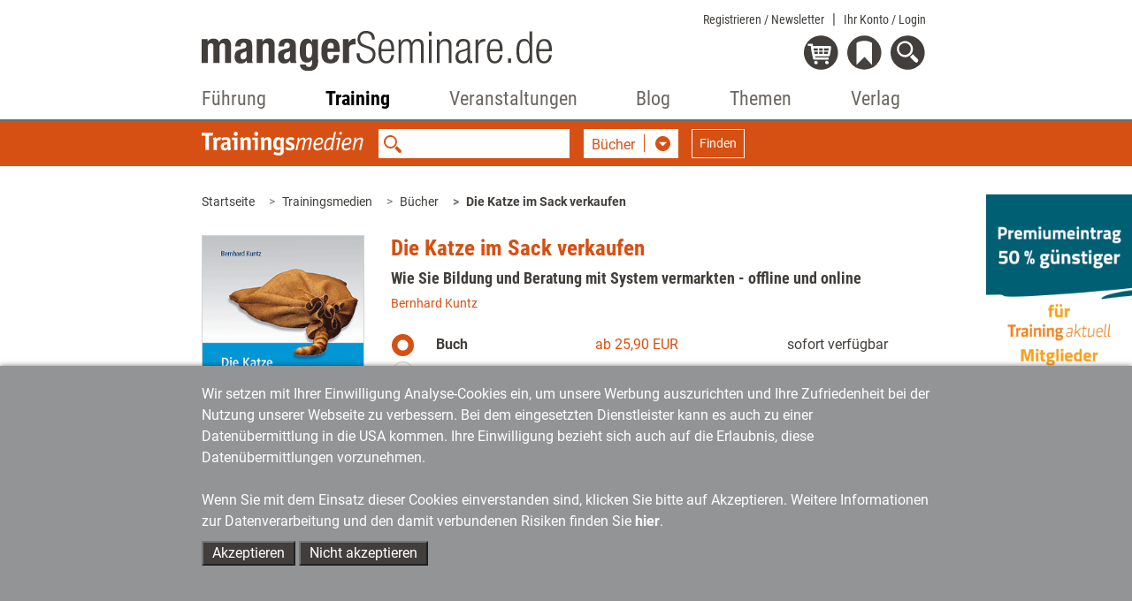

--- FILE ---
content_type: text/html;charset=utf-8
request_url: https://www.managerseminare.de/Trainingsmedien/Buecher/Die-Katze-im-Sack-verkaufen,181
body_size: 21731
content:
	                

	<!DOCTYPE html>
<html lang="de-DE">
<head>
<title>Die Katze im Sack verkaufen (Buch)</title>
<meta charset="UTF-8">
<meta http-equiv="X-UA-Compatible" content="IE=edge">
<meta http-equiv="Cache-Control" content="no-cache, no-store, must-revalidate" />
<meta http-equiv="Pragma" content="no-cache" />
<meta http-equiv="Expires" content="0" />
<meta name="title" content="Die Katze im Sack verkaufen (Buch)">
<meta name="description" content="Selbstmarketing für Business-Trainer: Wer Bildung und Beratung anbietet, muss andere Strategien einsetzen, als für den Verkauf von Konsum- o...">
<meta name="copyright" content="managerSeminare Verlags GmbH, Bonn, Germany" >
<meta name="viewport" content="width=device-width, initial-scale=1">
<meta name="robots" content="index,follow">
<meta property="og:title" content="Die Katze im Sack verkaufen (Buch)">
<meta property="og:description" content="Selbstmarketing für Business-Trainer: Wer Bildung und Beratung anbietet, muss andere Strategien einsetzen, als für den Verkauf von Konsum- o...">
<meta property="og:url" content="https://www.managerseminare.de/Trainingsmedien/Buecher/Die-Katze-im-Sack-verkaufen,181">

<link rel="canonical" href="https://www.managerseminare.de/Trainingsmedien/Buecher/Die-Katze-im-Sack-verkaufen,181" />

<link rel="apple-touch-icon" type="image/png" href="/common/images/favicon.png">
<link rel="shortcut icon" type="image/png" href="/common/images/favicon.png">
<link rel="icon" type="image/png" href="/common/images/favicon.png">

<!-- Bootstrap -->
<link href="/common/css/bootstrap-4.4.1.css" rel="stylesheet">
<link href="/common/roboto/roboto.css" rel="stylesheet">

<!--Slider-->
<link href="/common/css/slick.css" rel="stylesheet">
	<!--Lightbox-->
<link href="/common/css/featherlight.min.css" rel="stylesheet">
<!---Theme-->
<link href="/common/css/theme.css?v=6" rel="stylesheet">
<!---Specials -->
<link href="/common/css/specials_fr.css" rel="stylesheet">

<link rel="stylesheet" href="/common/css/jquery-ui.css">

<script src="/common/js/jquery-3.5.1.min.js"></script>

<script type="text/javascript">
var use_hash = "";
if(window.location.hash) {
  use_hash= window.location.hash;
  document.location.hash = '';
}
</script>


<!--ms functions -->
<script type="text/javascript" src="/common/js/ms_func.js?v=2"></script>
<script async defer src="/scrcommon/js/altcha.min.js" type="module"></script>
<link href="/scrcommon/css/altcha_ms.css" rel="stylesheet">
<script>
var setmecl = 1;
</script>
</head>
<body class="hyphenate">
<script>var LNID = "805";</script>

	<script>var forPage = "NONE";</script>

<script>
focusMethod = function getFocus() {
  document.getElementById("suchefocus").focus();
}
</script>

<style>

    sideNav #navbarMS ul.navbar-nav li a.navAreaLink {
        color: #929495 !important;
    }

    .sideNav #navbarMS ul.navbar-nav li.liPTT.show div.sublinks.traincamp a.dropdown-item {
        color: #f08a00 !important;
    }

    .sideNav #navbarMS ul.navbar-nav li.liPTT.show div.sublinks.cube a.dropdown-item {
        color: #f08a00 !important;
    }
    
    .sideNav #navbarMS ul.navbar-nav li.liPTT.show div.sublinks.vtt a.dropdown-item {
        color: #007037 !important;
    }

    li.nav-item div.dropdown-menu {
	max-height:70vh !important;
	overflow-y: auto !important;
    }
    
    .sideNav ul.navbar-nav li.dropdown.show.little.liPTT .dropdown-menu {
    left: 33% !important;
  }
    
</style>

<!---Navigation-->
<nav id="header-nav" class="navbar-expand-lg navbar-light fixed-top sideNav" aria-label="Hauptnavigation">
    <div class="container">
        <div class="row top">
            <div class="col-xl-4 offset-xl-2  col-lg-5 offset-lg-1 col-md-5 offset-md-1 col-sm-6 col-5">
                <a class="logo" href="/"><img src="/common/images/Logo-Portal.svg" alt="managerSeminare.de"/> </a>
            </div>
            <div class="col-xl-4 col-lg-5 col-md-5  col-sm-6 col-7 text-right topbuttons">
                <div id="top_nav_bar">
                    <ul>
                        <li class="showAuthUser"><a href="/Login/Newsletter">Newsletter</a></li>
                        <li class="hideAuthUser"><a href="/Registrierung_Newsletter">Registrieren / Newsletter</a></li>
                        <li>
                            <div class="dropdown">
                                <a href="#" class="dropdown-toggle login_btn not-loggedIn" type="button"
                                   data-toggle="dropdown" aria-haspopup="true" aria-expanded="false">Ihr Konto <span class="hideAuthUser">/ Login</span></a>
                                <div class="dropdown-menu login" aria-labelledby="login">
                                    <div class="logincontent"></div>
                                </div>
                            </div>
                        </li>
                    </ul>
                    <div class="dropdown-menu login" aria-labelledby="login">
                        <div class="logincontent"></div>
                    </div>
                </div>
                <div class="clearfix"></div>

                <div class="dropdown">
                    <a href="#" class="dropdown-toggle showAuthUser login_btn not-loggedIn" type="button" id="account"
                       data-toggle="dropdown" aria-haspopup="true" aria-expanded="false">
                        <img class="icon account" src="/common/images/login_on-top.svg" alt="Login" title="Nutzerbereich"/>
                    </a>
                    <div class="dropdown-menu login" aria-labelledby="login">
                        <div class="logincontent"></div>
                    </div>
                </div>

                <div class="dropdown">
                    <a href="#" class="dropdown-toggle" type="button" id="warenkorb" data-toggle="dropdown"
                       aria-haspopup="true" aria-expanded="false">
                        <img class="icon warenkorb" src="/common/images/warenkorb-top.svg" alt="Warenkorb" title="Warenkorb"/>
                        <div class="anzahl" id="cartamaount">0</div>
                    </a>

                    <div class="dropdown-menu warenkorb" aria-labelledby="warenkorb">
                        <div id="cartcontent">
                            <h3>Warenkorb</h3>
                            <strong>Ihr Warenkorb ist leer</strong><br>
                            <strong><a href="/Trainingsmedien?hd">> zum Trainingsmedien-Shop</a></strong><br>
                                <strong><a href="/LeadershipMedien?hd">> zum Leadership-Medien-Shop</a></strong>
                        </div>
                    </div>
                </div>
                <div class="dropdown">
                    <a href="#" class="dropdown-toggle" type="button" id="merkzettel" data-toggle="dropdown"
                       aria-haspopup="true" aria-expanded="false">
                        <img class="icon merkzettel" src="/common/images/merkzettel_top.svg" alt="Merkzettel" title="Merkzettel"/>
                        <div class="anzahl" id="merkzettelamaount">0</div>
                    </a>

                    <div class="dropdown-menu warenkorb" aria-labelledby="merkzettel">
                        <div id="notepadcontent"></div>
                    </div>
                </div>
                <div class="dropdown">
                    <a href="#" class="dropdown-toggle" type="button" id="suche" data-toggle="dropdown"
                       aria-haspopup="true" aria-expanded="false" onclick="focusMethod()" aria-label="Suche öffnen">
                        <img class="icon search" src="/common/images/search-top.svg" alt="Suche" title="Suche"/>
                    </a>
                    <div class="dropdown-menu suche" aria-labelledby="suche">
                        <h3>Suche</h3>
                        <form action="/Suche" method="post">
                            <input type="text" placeholder="Suche" class="form-control" name="url_Search_N" value="" id="suchefocus">

                            <button type="submit" class="form-group btn  btn-sm">Suchen</button>
                        </form>
                    </div>
                </div>
                <button class="navbar-toggler" type="button" data-toggle="collapse" data-target="#navbarMS"
                        aria-controls="navbarMS" aria-expanded="false" aria-label="Navigation">
                    <img class="icon" src="/common/images/hamburger-top.svg" alt="Menü" title="Menü"/></button>
            </div>
        </div>
        <div class="row">
            <div class="col-xl-8  offset-xl-2 col-lg-10 offset-lg-1 col-md-10 offset-md-1 col-12">
                <div class="collapse navbar-collapse" id="navbarMS">
                    <ul class="navbar-nav nav-fill">

                        <li id="mobileAccountBar" class="nav-item onlyMobile hideAuthUser">
                            <a class="showAccountBtn">
                                Mein Konto / Login
                            </a>
                            <a href="/Registrierung_Newsletter">
                                Registrieren / Newsletter
                            </a>
                        </li>

                        <li id="mobileSearchbar" class="nav-item onlyMobile">
                            <form action="/Suche" method="post">
                                <input class="form-control form-control-sm mr-sm-2 searchfield" type="search"
                                       name="url_Search_N" aria-label="Suche">
                            </form>
                        </li>

                        <li class="nav-item onlyMobile" style="border-top: none">
                            <a class="nav-link" href="/">Startseite</a>
                        </li>


                        <li class="nav-item dropdown liManagerSeminare">
                            <a class="nav-link  dropdown-toggle navAreaLink" href="/managerSeminare"
                               id="navManagerSeminare" role="button" data-toggle="dropdown" aria-haspopup="true"
                               aria-expanded="false">Führung</a>
                            <a href="#" class="caret dropdown-toggle" role="button" data-toggle="dropdown"
                               aria-haspopup="true" aria-expanded="false"></a>
                            <div class="dropdown-menu" aria-labelledby="navManagerSeminare">
                                <div class="row">
                                    <div class="col-md-4 col-12 article">
                                        <a href="/managerSeminare" class="imgLink"><img
                                                    src="/common/images/bereiche/Logo-mS.svg"
                                                    alt="managerSeminare: Das Weiterbildungsmagazin"/></a>
                                        <h3><a href="/managerSeminare">managerSeminare Magazin</a></h3>

                                        <div class="sublinks">
                                            <a class="dropdown-item" href="/managerSeminare/Archiv">Artikelarchiv</a>
                                            <a class="dropdown-item" href="/managerSeminare/Hefte">Ausgaben</a>
                                            <a class="dropdown-item" href="/managerSeminare/Dossiers">Dossiers/managerSkills</a>
                                            <a class="dropdown-item" href="/managerSeminare/Supplements">Extrahefte</a>
                                            <a class="dropdown-item" href="/managerSeminare/Abonnement?nav">Mitgliedschaft/Abonnement</a>
                                            <a class="dropdown-item" href="/managerSeminare/Abonnement/Corporate?nav">Mitgliedschaft für Unternehmen</a>
                                            <a class="dropdown-item" href="/managerSeminare/TV">TV-Beiträge</a>
                                            <a class="dropdown-item" href="/managerSeminare/Podcasts">Podcasts</a>
                                            <a class="dropdown-item" href="/managerSeminare/Umfragen">Umfragen</a>
                                            <a class="dropdown-item" href="/Verlag/Redaktionelles_Selbstverstaendnis">Redaktionelles Selbstverständnis</a>
                                            <a class="dropdown-item" href="/managerSeminare/Autorenschaft">Autorenschaft</a>
                                            <a class="dropdown-item" href="/Werbung#ms">Werben in managerSeminare</a>
                                        </div>
                                    </div>
                                    <div class="col-md-4 col-12 article">
                                        <a href="/LeadershipMedien" class="imgLink"><img
                                                    src="/common/images/bereiche/Logo-lm.svg" alt="Leadership Medien"/></a>
                                        <h3><a href="/LeadershipMedien">Leadership Medien: Ressourcen für die Personalentwicklung</a></h3>

                                        <div class="sublinks leadership">
                                            <a class="dropdown-item" href="/LeadershipMedien/Buecher">Bücher</a>
                                            <a class="dropdown-item" href="/LeadershipMedien/Microtrainings">Microtrainings</a>
                                            <a class="dropdown-item" href="/LeadershipMedien/LearningBundles">Learning Bundles</a>
                                            <a class="dropdown-item" href="/LeadershipMedien/Vorschau">Ausblick auf neue Produkte</a>
                                            <a class="dropdown-item" href="/LeadershipMedien/Autorenschaft">Autorenschaft</a>
                                        </div>
                                    </div>

                                    <div class="col-md-4 col-12 article">
                                        <a href="/Self-Leadership" class="imgLink"><img
                                                    src="/common/images/bereiche/Logo-lls.svg" alt="Self-Leadership"/></a>
                                        <h3><a href="/Self-Leadership">Self-Leadership</a></h3>

                                        <div class="sublinks learningleadership">
                                            <a class="dropdown-item" href="/Self-Leadership/Erklaerfilme">Erklärfilme</a>
                                            <a class="dropdown-item" href="/Self-Leadership/LearningUnits">Learning Units</a>
                                            <a class="dropdown-item" href="/ki-kompetenzen">KI-Kompetenzen für den Job</a>
                                            <a class="dropdown-item" href="/Self-Leadership/E-Learning">E-Learning</a>
                                            <a class="dropdown-item" href="/Self-Leadership/Webinar-Aufzeichnung">Webinar-Aufzeichnungen</a>
                                        </div>
                                    </div>

                                </div>
                            </div>
                        </li>
                        <!--Training-->
                        <li class="nav-item dropdown liTrainingaktuell">
                            <a class="nav-link  dropdown-toggle navAreaLink" href="#" id="navTrainingaktuell"
                               role="button" data-toggle="dropdown" aria-haspopup="true"
                               aria-expanded="false">Training</a>
                            <a href="#" class="caret dropdown-toggle" role="button" data-toggle="dropdown"
                               aria-haspopup="true" aria-expanded="false"></a>
                            <div class="dropdown-menu" aria-labelledby="navTrainingaktuell">
                                <div class="row">
                                    <div class="col-md-4 col-12 article"><a href="/Trainingaktuell" class="imgLink">
                                            <img src="/common/images/bereiche/Navi_Logo-Ta.svg"
                                                 alt="Fachzeitschrift Training aktuell"/></a>
                                        <h3><a href="/Trainingaktuell">Training aktuell</a>
                                        </h3>

                                        <div class="sublinks">
                                            <a class="dropdown-item" href="/Trainingaktuell/Archiv">Artikelarchiv</a>
                                            <a class="dropdown-item" href="/Trainingaktuell/Hefte">Ausgaben</a>
                                            <a class="dropdown-item" href="/Trainingaktuell/Dossiers">Dossiers</a>
                                            <a class="dropdown-item" href="/Trainingaktuell/Abonnement?nav">Mitgliedschaft/Abonnement</a>
                                            <a class="dropdown-item" href="/Trainingaktuell/Umfragen">Umfragen</a>
                                            <a class="dropdown-item" href="/Verlag/Redaktionelles_Selbstverstaendnis">Redaktionelles Selbstverständnis</a>
                                            <a class="dropdown-item" href="/Trainingaktuell/Autorenschaft">Autorenschaft</a>
                                            <a class="dropdown-item" href="/Werbung#ta">Werben in Training aktuell</a>
                                        </div>
                                    </div>
                                    <div class="col-md-4 col-12 article"><a href="/Trainingsmedien" class="imgLink"><img
                                                    src="/common/images/bereiche/trainingsmedien-reiter.svg"
                                                    alt="Trainingsmedien"/></a>
                                        <h3><a href="/Trainingsmedien">Trainingsmedien: Shop für Training, Beratung und Coaching</a></h3>

                                        <div class="sublinks trainerbuch">
                                            <a class="dropdown-item" href="/Trainingsmedien/Buecher">Bücher</a>
                                            <a class="dropdown-item" href="/Trainingsmedien/Trainingskonzepte">Trainingskonzepte</a>
                                            <a class="dropdown-item" href="/Trainingsmedien/Toolkits">Toolkits</a>
                                            <a class="dropdown-item" href="/Trainingsmedien/Vorschau">Ausblick auf neue Produkte</a>
                                            <a class="dropdown-item" href="/Trainingsmedien/Autorenschaft">Autorenschaft</a>
                                        </div>
                                    </div>
                                    <div class="col-md-4 col-12 article">
                                        <a href="/Trainerkoffer" class="imgLink"><img
                                                    src="/common/images/bereiche/trainerkoffer-reiter.svg" alt="Trainerkoffer"/></a>
                                        <h3><a href="/Trainerkoffer">Trainerkoffer: Tool-Datenbank für Training, Beratung und Coaching</a></h3>
                                        <div class="sublinks trainerkoffer">
                                            <a class="dropdown-item" href="/Trainerkoffer/Tipps">Tipps</a>
                                            <a class="dropdown-item" href="/Trainerkoffer/Tools">Tools</a>
                                            <a class="dropdown-item" href="/Trainerkoffer/Inputs">Inputs</a>
                                            <a class="dropdown-item" href="/Trainerkoffer/Bilder">Bilder</a>
                                            <a class="dropdown-item" href="/Trainerkoffer/Vertraege">Verträge</a>
                                            <a class="dropdown-item" href="/Trainerkoffer/Marktstudien">Marktstudien</a>
                                        </div>
                                    </div>
                                </div>
                            </div>
                        </li>

                        <!--Veranstaltungen-->
                        
                <li class="nav-item dropdown little liPTT"><a class="nav-link dropdown-toggle navAreaLink"
                                                                       href="/veranstaltungen" id="navPTT" role="button"
                                                                       data-toggle="dropdown" aria-haspopup="true"
                                                                       aria-expanded="false">Veranstaltungen</a>
                            <a href="#" class="caret dropdown-toggle" role="button" data-toggle="dropdown"
                               aria-haspopup="true" aria-expanded="false"></a>
                            <div class="dropdown-menu" aria-labelledby="navPTT">
                                <div class="row">
                                    <div class="col-12 article"><a href="/veranstaltungen" class="imgLink"><img
                                                    src="/images/veranstaltungen/2022/Veranstaltungen-reiter.svg" alt="Seminare & Kongresse"/></a>
                                       
                                    </div>
                                </div>
                                <div class="sublinks">
                                    <a href="/veranstaltungen/petersberger-trainertage" style="width: 100%; height: auto"><img src="/images/veranstaltungen/ptt/Navi_Logo-PTT2026-klein.svg" alt="PTT" style="
    padding-bottom: 5px;
"></a>  
                                   <!-- <a href="/veranstaltungen/vtt" style="width: 100%; height: auto"><img src="/images/veranstaltungen/2022/vtt_navi_klein.svg" alt="VTT" style="
    padding-bottom: 5px;
"></a> 
                                    <a href="/veranstaltungen/traincamp" style="width: 100%; height: auto"><img src="/images/veranstaltungen/2022/traincamp_navi_klein.svg" alt="Traincamp" style="
    padding-bottom: 5px;
"></a>   -->                                                                    
                                    <a href="/veranstaltungen/ki-im-training" style="width: 100%; height: auto"><img src="/images/veranstaltungen/themenreihe_ki_im_training/KI_im Training_final.svg" alt="KI im Training" style="
    padding-bottom: 5px;
"></a> 
                                    <a href="/veranstaltungen/neurowissen" style="width: 100%; height: auto"><img src="/images/veranstaltungen/NeuroWissen_navi_klein.svg" alt="NeuroWissen" style="
    padding-bottom: 5px;
"></a> 
                                    <a href="/veranstaltungen/sys-int" style="width: 100%; height: auto"><img src="/images/veranstaltungen/themenreihe_sysint/Systemische-Navi-Logo.svg" alt="Systemische Interventionen" style="
    padding-bottom: 5px; 
"></a> 
                                    <a href="/veranstaltungen/cube" style="width: 100%; height: auto"><img src="/images/veranstaltungen/2022/cube_navi_klein.svg" alt="Cube" style="
    padding-bottom: 5px;
"></a>
                                    <a href="/veranstaltungen/tools-tipps" style="width: 100%; height: auto"><img src="/images/veranstaltungen/2022/tt-navi_klein.svg" alt="Tools + Tipps" style="
    padding-bottom: 5px;
"></a>   
                                    <a href="/veranstaltungen/luhmann" style="width: 100%; height: auto"><img src="/images/veranstaltungen/themenreihe-luhmann/luhmann-reiter-nav.svg" alt="Luhmann-Eventreihe" style="
    padding-bottom: 5px;
"></a> 
                                    
                                   
                                    
                                    
                                </div>
                            </div>

                        </li>        
                        
                        

                        

 


                        <!--Blog-->
                        <li class="nav-item dropdown little liBlog"><a class="nav-link dropdown-toggle navAreaLink"
                                                                       href="/blog" id="navBlog" role="button"
                                                                       data-toggle="dropdown" aria-haspopup="true"
                                                                       aria-expanded="false">Blog</a>
                            <a href="#" class="caret dropdown-toggle" role="button" data-toggle="dropdown"
                               aria-haspopup="true" aria-expanded="false"></a>
                            <div class="dropdown-menu" aria-labelledby="navBlog">
                                <div class="row">
                                    <div class="col-12 article"><a href="/blog" class="imgLink"><img
                                                    src="/common/images/bereiche/Navi_Logo-Blog.svg" alt="Blog"/></a>
                                        <h3><a href="/blog">Zum Blog</a></h3>
                                    </div>
                                </div>
                                <div class="sublinks">
                                    <a class="dropdown-item" href="/blog-kategorie/Lernen-und-Lehren,9">Lernen & Lehren</a>
                                    <a class="dropdown-item" href="/blog-kategorie/Karriere-und-Wissen,10">Karriere & Wissen</a>
                                    <a class="dropdown-item" href="/blog-kategorie/Training-und-Development,11">Training & Development</a>
                                    <a class="dropdown-item" href="/blog-kategorie/Markt-und-Meinung,12">Markt & Meinung</a>
                                    <a class="dropdown-item" href="/blog-kategorie/Management-und-Fuehrung,14">Management & Führung</a>
                                </div>
                            </div>

                        </li>


                        <!--Themen-->
                        <li class="nav-item dropdown little liThemen">
                            <a class="nav-link  dropdown-toggle navAreaLink" href="/Themen" id="navThemen" role="button"
                               data-toggle="dropdown" aria-haspopup="true" aria-expanded="false">Themen</a>
                            <a href="#" class="caret dropdown-toggle" role="button" data-toggle="dropdown"
                               aria-haspopup="true" aria-expanded="false"></a>
                            <div class="dropdown-menu" aria-labelledby="navThemen">
                                <div class="row">
                                    <div class="col-12 article"><a href="/Themen" class="imgLink"><img
                                                    src="/common/images/bereiche/Navi_Logo-Themen.svg"
                                                    alt="Themen"/></a>
                                        <h3><a href="/Themen">Themen der Weiterbildung</a></h3>
                                    </div>
                                </div>
                                <div class="sublinks">
                                    <a class="dropdown-item" href="/Themen/Agiles-Management">Agiles Management</a>
                                    <a class="dropdown-item" href="/Themen/Ambidextrie">Ambidextrie</a>
                                    <a class="dropdown-item" href="/Themen/Coaching">Coaching</a>
                                    <a class="dropdown-item" href="/Themen/Gewaltfreie-Kommunikation">Gewaltfreie Kommunikation</a>
                                    <a class="dropdown-item" href="/Themen/Fuehrung">Mitarbeiterführung</a>
                                    <a class="dropdown-item" href="/Themen/Organisationsentwicklung">Organisationsentwicklung</a>
                                    <a class="dropdown-item" href="/Themen/Personalentwicklung">Personalentwicklung</a>
                                    <a class="dropdown-item" href="/Themen/Talentmanagement">Talentmanagement</a>
                                    <a class="dropdown-item" href="/Themen/Unternehmenskultur">Unternehmenskultur</a>
                                    <a class="dropdown-item" href="/Themen/New-Work">New Work</a>
                                </div>
                            </div>

                        </li>
                        <!--Verlag-->
                        <li class="nav-item dropdown  little liVerlag">
                            <a class="nav-link  dropdown-toggle navAreaLink" href="#" id="navVerlag" role="button"
                               data-toggle="dropdown" aria-haspopup="true" aria-expanded="false">Verlag</a>
                            <a href="#" class="caret dropdown-toggle" role="button" data-toggle="dropdown"
                               aria-haspopup="true" aria-expanded="false"></a>
                            <div class="dropdown-menu" aria-labelledby="navVerlag">
                                <div class="row">
                                    <div class="col-12 article"><a href="/Verlag" class="imgLink"><img
                                                    src="/common/images/bereiche/Navi_Logo-Verlag.svg"
                                                    alt="Verlag managerSeminare"/></a>
                                        <h3><a href="/Verlag">Verlag stellt sich vor</a></h3>
                                    </div>
                                </div>
                                <div class="sublinks">
                                    <a class="dropdown-item" href="/Verlag/Programm">Programm</a>
                                    <a class="dropdown-item" href="/Verlag/Mitarbeiter">Ansprechpartner/Kontakt</a>
                                    <a class="dropdown-item" href="/Verlag/Jobs">Jobs</a>
                                    <a class="dropdown-item" href="/Verlag/Presse">Presse</a>
                                    <a class="dropdown-item" href="/Verlag/Umwelt">Umwelt</a>
                                    <a class="dropdown-item" href="/Verlag/Redaktionelles_Selbstverstaendnis">Redaktionelles Selbstverständnis</a>
                                    <a class="dropdown-item" href="/Verlag/Social_Networks_und_RSS_Feeds">Social
                                        Networks</a>
                                </div>
                            </div>

                        </li>

                    </ul>
                </div>
            </div>
        </div>
    </div>
    <div class="background"></div>
</nav>

<div id="mobile-logincontent">
    <div class="logincontent"></div>
</div>
<link href="/common/css/tb.css" rel="stylesheet">
<!---Suche-->
<section class="ms_search navbar">
  <div class="container">
    <div class="row">
      <div class="col-xl-8  offset-xl-2 col-lg-10 offset-lg-1 col-md-10 offset-md-1 col-sm-12 searchCol">
        <form class="form-inline" id="ms_bereich_suche" method="post" aria-label="Unter-Navigation Bereich Trainerbuch (mit Suche)">
          <img class="searchlogo" src="/common/images/bereiche/Logo-tb-03_negativ.svg" alt="Schriftzug Trainerbuch"/>
          <input class="form-control form-control-sm mr-sm-2 searchfield" id="areaSearch" type="search" placeholder="" name="" value="" aria-label="Suche">
          <div class="form-group input-group selectDown searchselect">
            <div class="input-group-btn">
              <button type="button" data-id="0" id="searchPages" class="btn btn-default dropdown-toggle" data-toggle="dropdown" aria-haspopup="true" aria-expanded="false" aria-labelledby="search-pages-title"> <span class="title" id="search-pages-title">Bereichssuche</span> <span class="caret"></span> </button>
              <ul class="dropdown-menu" id="ms_bereiche">
                <li data-id="1" data-fname="volltext">Bücher</li>
                <li data-id="2" data-fname="volltext">Trainingskonzepte</li>
                <li data-id="3" data-fname="volltext">Toolkits</li>
                <li data-id="4" data-fname="volltext">Trainingsfilme</li>

              </ul>
            </div>
            </div>
          <button class="btn btn-outline-white searchbutton btn-sm" type="submit">Finden</button>

        </form>
      </div>
    </div>
  </div>
</section>



<script>
var bereiche = new Array("","/Trainingsmedien/Buecher","/Trainingsmedien/Trainingskonzepte","/Trainingsmedien/Toolkits");
</script>





<style>
a.sticky1 {
  position: -webkit-sticky;
  position: sticky;
  top: 550px;
}
</style>


<!---Breadcrumb-->
<section class="ms_breadcrumb has-rightColumn">
  <div class="container">
    <div class="row">

      <div class="col-xl-8  col-lg-10 offset-xl-2 offset-lg-1 col-md-10 offset-md-1 col-12" style="padding-right:0px !important;margin-right:0px !important">
        <ol class="breadcrumb" id="breadcrump">
          <li class="breadcrumb-item" aria-current="page"><a href="/">Startseite</a></li>
        </ol>
      </div>

<!---Werbung rechte Spalte-->

<div   class="right col-xl-2 col-lg-1 text-right werbung d-none dxl-block " tyle="padding:0 !important;margin:0 !important">
    <div class="ad" style="position:absolute;padding:0 !important;margin-top:30px;z-index:10" >
       <a href="#" class="sticky1" style="padding:0 !important;"><img style="width:100%" src="/developmentimages/werbung.gif" alt="Werbung" ></a>
    </div>
</div>



    </div>
  </div>
</section>



<script>


</script>





 

		
		                


	
	 

		
                             
                                
         
                                                                                                                                                      	  		  		                             			                                	  		  		                                                                                                                 		                                                                                               	

        	
                   
        

  <span class="leadership">

<section class="secContent anleseHeft">
<div class="container">
<div class="row">
        <div class="col-xl-8 offset-xl-2 col-md-10 offset-md-1 col-12">
                <div class="ms_article contentBlock">
                        <div class="row">
                                                           <div class="col-md-3 col-sm-4 col-6 image first"> <img class="mb-sm-3 hasBorder" src="/images/tmedien/medienimages/tm_181.gif"  alt="Buch Die Katze im Sack verkaufen " />
                                 <a role="button" tabindex="0" class="iconBG d-none d-md-block"  href="/leseproben/preview_tb-10714_44240.pdf" title="Die Katze im Sack verkaufen probelesen" target="_blank"><span class="icons probelesen"></span><span class="text"><span class="textcell">Leseprobe</span></span></a>                                </div>
                                <div class="col-md-9 col-sm-8 col-12 text second">
                           
                                        <div class="row header">
                                                <div class="col-12 headline">
                                                  <h1>Die Katze im Sack verkaufen</h1>
                                                </div>
                                        </div>
                                        <div class="texte">
                                           <h4>Wie Sie Bildung und Beratung mit System vermarkten - offline und online</h4>
                                         					                                                                                                                                                                                                                                                                                          						 						                                                                                                            						                                                                                                                                                                                                           
                                             <div class="small2 autor">
                                               <a href="http://www.bildung-kommunikation.de" title="zur Webseite von Bernhard&nbsp;Kuntz"  target="_blank">Bernhard&nbsp;Kuntz</a>
                                             </div>
                                          

                                  </div>
  

          


  <div class="forDetail">

    <div class="row"> 
    <fieldset role="radiogroup" class="ml-3"  style="width:90%">
              <div class="col-12 form-check mb-2 " >
                                                                                                                              <label for="sel_352" class="form-check-label" style="width:100%">
                   <input type="radio" class="form-check-input" name="selit" onChange="openMore(352);" id="sel_352">
                   <span class="label-text" style="width:100%">
                      <div class="row align-items-end mt-xl-1 mt-md-1 mt-sm-1 mt-0">
                        <div class="col-6 col-md-4 showMoreLabel" id="sml_352">
                           Buch
                        </div>
                                               <div class="col-6  col-md-4 price">
                           ab&nbsp;25,90 EUR
                        </div>
                                               <div class="col-4 text-right d-none d-md-block">
                                                         sofort verf&uuml;gbar
                                                   </div>
                      </div>                                             
                   </span>
               </label>
            </div>
              <div class="col-12 form-check mb-2 " >
                                                                                                                              <label for="sel_44557" class="form-check-label" style="width:100%">
                   <input type="radio" class="form-check-input" name="selit" onChange="openMore(44557);" id="sel_44557">
                   <span class="label-text" style="width:100%">
                      <div class="row align-items-end mt-xl-1 mt-md-1 mt-sm-1 mt-0">
                        <div class="col-6 col-md-4 showMoreLabel" id="sml_44557">
                           eBook
                        </div>
                                               <div class="col-6  col-md-4 price">
                           ab&nbsp;25,90 EUR
                        </div>
                                               <div class="col-4 text-right d-none d-md-block">
                                                         sofort verf&uuml;gbar
                                                   </div>
                      </div>                                             
                   </span>
               </label>
            </div>
                    <div class="col-12 form-check mb-2 " >
               <label for="sel_team" class="form-check-label" style="width:100%">
                   <input type="radio"  name="selit" id="sel_team" onChange="openMore('team');">
                   <span class="label-text" style="width:100%">
                       <div class="row align-items-end mt-sm-1 mt-md-0 mt-2">
                         <div class="col-6 col-md-4 showMoreLabel" id="sml_team">Teamlizenz</div>
                         <div class="col-6 col-md-4 price">
                              ab&nbsp;125,95 EUR
                         </div>
                         <div class="col-4 text-right d-none d-md-block">sofort verf&uuml;gbar</div>
                       </div>         
                   </span>
               </label>
            </div>
         </div>
    </fieldset>
    </div>

   <div class="row align-items-end price">
    <div class="col-12 mt-3">
            
       <div style="display:none" class="chooseInfos" id="info_352">
         <div class="small2"> 4. Aufl. 2013, 320 Seiten, kt., ISBN 978-3-941965-66-9</div>
         <a id="start_352" role="button" tabindex="0" class="iconBG  setCart"   data-abooffer="1"  data-thisurl="/Trainingsmedien/Buecher/Die-Katze-im-Sack-verkaufen,181?offer_extID=352" data-access_type_id="-6" data-artID="352" >
                      <span class="icons einkaufswagen"></span>
            <span class="text">
                   <span class="textcell">in den Warenkorb</span>
            </span>
                   </a>
       </div>
            
       <div style="display:none" class="chooseInfos" id="info_44557">
         <div class="small2"> 4. Aufl. 2013, PDF-Datei, 320 Seiten</div>
         <a id="start_44557" role="button" tabindex="0" class="iconBG  setCart"   data-abooffer="1"  data-thisurl="/Trainingsmedien/Buecher/Die-Katze-im-Sack-verkaufen,181?offer_extID=44557" data-access_type_id="-7" data-artID="44557" >
                      <span class="icons epaper"></span>
            <span class="text">
                   <span class="textcell">Downloaden</span>
            </span>
                   </a>
       </div>
                 <div style="display:none" class="chooseInfos" id="info_team">
         <div class="small2">Angebote f&uuml;r Businessl&ouml;sungen</div>
         <a id="set_team" role="button" tabindex="0" class="iconBG"  id="showlizenzen" onClick="showLizenzen();return false;" href="#nav-MEHRFACH-tab" title="Lizenzen" >
            <span class="icons"></span>
            <span class="text">
                   <span class="textcell">Informieren</span>
            </span>
         </a>
       </div>
<script>
function showLizenzen() {

var ll = $( '#nav-MEHRFACH-tab' );
    ll.click ();
}
</script>
        </div>
   </div>
  </div>

 

<script>
function openMore(extID) {
  $('.chooseInfos').hide();
  $('.showMoreLabel').css("font-weight","normal");
  $('#info_'+extID).show();
  $("#sml_"+extID).css( "font-weight", "bold" );
}


$(document).ready(function() {
    called_offerid = "";
    let url = new URL(window.location.href);
    if (called_offerid) {
        url.searchParams.delete('offer_extID');
        history.replaceState(history.state, '', url.href);
        if( $("#start_"+called_offerid).length) {
            $("#sel_"+called_offerid).prop( "checked", true );
            $("#sml_"+called_offerid).css( "font-weight", "bold" );
            if($("#start_"+called_offerid).hasClass( "setDownload" )) {
               examineDlWork("start_"+called_offerid);
            } else {
               prepareCartWork($("#start_"+called_offerid),"justshow");
            }
        }
    } else if($("input[name='selit']").is(':checked')) {
        $("input[name='selit']:checked").trigger("change");
    } else {
       $("input[name='selit']:first").attr('checked', true);
       $("input[name='selit']:checked").trigger("change");
    }
});

</script>
                               </div>
                     </div>

                        <div class="row d-md-none">
                        <div class="col-6">
                              <a role="button" tabindex="0" class="iconBG merkenBtn doMerkzettel d-none" href="" data-npid="" data-nptype="" title="auf den Merkzettel">
 <span class="icons merken"></span><span class="text"><span class="textcell">merken</span></span>
</a>



                        </div>
                        <div class="col-6">
                                <a role="button" tabindex="0" class="iconBG"  href="/leseproben/preview_tb-10714_44240.pdf" title="Die Katze im Sack verkaufen probelesen" target="_blank"><span class="icons probelesen"></span><span class="text"><span class="textcell">Leseprobe</span></span></a>
                        </div>
                        <div class="col-6">
                              <div class="ml-2">
<div class="shariff" data-button-style="icon" data-mail-url="mailto:" data-mail-subject=" " data-services="[&quot;facebook&quot;,&quot;mail&quot;,&quot;xing&quot;,&quot;linkedin&quot;]"></div>

</div>
                        </div>
                        </div>

                 </div>

                </div>
        </div>
</div>


       </div>
</section>
<section class="secContent">
        <div class="container">
                <div class="row">
                        <div class="col-xl-8 offset-xl-2 col-md-10 offset-md-1 col-12">
                                <!--Text und Icon links-->
                                <div class="row">
                                        <div class="col-md-9 col-12 content order-md-2 right">
                                                <!--Text-->
                                                <div class="ms_article contentBlock leaderShipText textBlock line">
                                                        <div class="moreContent" style="display:block; ">
                                                                <!--Tabs-->
                                                                <div class="ms_article tabs contentBlock" >
                                                               <ul class="nav nav-pills mb-3" id="pills-tab" role="tablist">
                                                           
                                                                                                                                <li class="nav-item">
                                                                        <div class="nav-link  active" id="nav-DETAILS-tab" data-toggle="pill" href="#div_DETAILS1" role="tab" aria-controls="div_DETAILS1" aria-selected="true">Details</div>
                                                                  </li>
                                                                                                                         
                                                                                                                                <li class="nav-item">
                                                                        <div class="nav-link " id="nav-INHALTE-tab" data-toggle="pill" href="#div_INHALTE1" role="tab" aria-controls="div_INHALTE1" aria-selected="false">Inhalte</div>
                                                                  </li>
                                                                                                                         
                                                                                                                                <li class="nav-item">
                                                                        <div class="nav-link " id="nav-MEINUNGEN-tab" data-toggle="pill" href="#div_MEINUNGEN1" role="tab" aria-controls="div_MEINUNGEN1" aria-selected="false">Meinungen</div>
                                                                  </li>
                                                                                                                         
                                                                                                                        
                                                                                                                                          <li class="nav-item">
                                                                             <div class="nav-link" id="nav-MEHRFACH-tab" data-toggle="pill" href="#div_MEHRFACH1" role="tab" aria-controls="div_MEHRFACH1" aria-selected="false">Teamlizenz</div>
                                                                  </li>
                                                                                                                                    

                                                                </ul>

                                                                <div class="tab-content" id="pills-tabContent">

                                                                                                                                    <div   id="div_DETAILS1" class="tab-pane fade show active" role="tabpanel" aria-labelledby="nav-DETAILS-tab">
                                                                      <div class="data">
                                                                          <p>
                                                                             Selbstmarketing für Business-Trainer: Wer Bildung und Beratung anbietet, muss andere Strategien einsetzen, als für den Verkauf von Konsum- oder Gebrauchsgütern. Durch das Internet haben sich die Marketingmöglichkeiten zudem erweitert. Lesen Sie, wie Sie den (Selbst-)Marketing- und Verkaufsprozess erfolgreich gestalten können. Erfahren Sie, wie Kaufentscheidungen ablaufen und wie Sie sich mit System Ihren Markt erschließen. 
                                                                          </p>
                                                                          <p>
                                                                             <h3>Über das Buch</h3><p>Bildungs- und Beratungsanbieter müssen ihre Leistungen aktiver verkaufen. Dies haben die meisten erkannt. Deshalb befassen sie sich verstärkt mit den Themen Marketing und Verkauf. Oft mit mäßigem Erfolg. Unter anderem, weil für den Verkauf von immateriellen Dienstleistungen wie Bildungs- und Beratungsleistungen andere 'Regeln' als für den Verkauf von Konsum- und Gebrauchsgütern gelten. Hinzu kommt: Meist erstreckt sich der Verkaufsprozess bei ihnen über Wochen, Monate, teils sogar Jahre ...<br><br>

Dieses Buch soll Trainer und Beratern Hilfestellung beim Verkauf ihrer Leistungen bieten. Jedoch nicht in der Form, dass '10 goldene Regeln' präsentiert werden, die nur 1:1 umgesetzt werden müssen. Einfache 'How-to-do-Tipps' wünschen sich zwar Viele, so mechanistisch funktioniert aber das Verkaufen nicht – unter anderem, weil es sich hierbei, ebenso wie beim Trainieren und Beraten, um einen Prozess zwischen Menschen handelt. Deshalb muss jeder Bildungs- und Beratungsanbieter sein eigenes Marketing- und Verkaufssystem entwickeln, mit dem er sich im Markt behaupten kann. <br><br>

Hierbei hilft dieses Buch, und zwar indem es zunächst erläutert, was verkaufen bedeutet. Schließlich setzen viele Trainer und Berater, Supervisoren und Coachs das Verkaufen noch mit einem 'Sich-Prostituieren' gleich. Das zweite Kapitel widmet sich den Besonderheiten, die den Bildungs- und Beratungsmarkt auszeichnen. Im dritten Kapitel geht es darum, welche Anforderungen hieraus an selbstständige Trainer und Berater sowie die Personen resultieren, die in größeren Trainings- und Beratungsunternehmen die Verantwortung für deren Erfolg tragen. Das vierte Kapitel enthält eine Art Leitfaden, an dem sich der Leser beim Entwickeln seines Marketing- und Verkaufssystems orientieren kann. Das fünfte Kapitel geht schließlich auf die einzelnen Marketing- und Verkaufsinstrumente ein. Hier hat sich in den vergangenen Jahren viel geändert. Das Instrumentarium ist durch zahlreiche, gut funktionierende Online-Varianten stark gewachsen. Erläutert wird, welche Stärken die Instrumente haben und welche Funktionen Sie folglich in Ihrem Marketing- und Verkaufssystem übernehmen können.</p>
                                                                          </p>
									                                                                       </div>
                                                                    </div>
                                                               

                                                                                                                                    <div   id="div_INHALTE1" class="tab-pane fade" role="tabpanel" aria-labelledby="nav-INHALTE-tab">
                                                                        <div class="data block">
                                                                          <h3>Inhaltsverzeichnis</h3><p><br><b>1. Bildung, Beratung, Bratpfannen oder sich selbst verkaufen?</b><br><br>

<b>2. Besonderheiten des Bildungs- und Beratungsmarktes und der dort angebotenen Waren</b><ul>
<li>Der Bildungs- und Beratungsmarkt – ein 'Koloss', den es nicht gibt	
<li>Die Ware Bildung und Beratung – ein 'Produkt', das niemand sieht</ul><br>

<b>3. Bildung und Beratung – oder 'die Katze im Sack' verkaufen</b><ul>
<li>Den eigenen Markt (er-)finden
<li>Die immaterielle Leistung 'materialisieren' 
<li>Das von den Kunden empfundene Kaufrisiko minimieren
<li>Die Kunden zur Kaufentscheidung führen</ul><br>

<b>4. Profi, Profil, Profit </b><ul>
<li>Nicht die Genialität der Idee, die Konsequenz des Handelns ist entscheidend	
<li>Die sieben Meilensteine auf Ihrem Weg zum Erfolg<br>
- PROfi – Was kann ich? Was will ich?	<br>
- PROfil – Wer sind meine Kunden? 	<br>
- PROdukt – Was will ich meinen Kunden verkaufen?<br>
- PROzess – Wie arbeite ich effektiv? Wie produziere ich Qualität?	<br>
- PROmotion – Wie komme ich in Kontakt mit meinen Kunden?	<br>
- PROfit – Wie erziele ich die gewünschten Erträge?	<br>
- PROgression – Wie sichere ich die Zukunft meines Unternehmens?<br>
<li>	Praxisbeispiel – In meiner Nische bin ich der Star	</ul><br>


<b>5. Ohne Marketing kein Markt</b><ul>
<li>Nicht das Instrument, das System ist entscheidend
<li>Das Online-Marketing wird immer wichtiger
<li>Die Webseite, die Leuchtreklame von Trainern und Beratern<br>
- Was Sie beim Konzipieren und Texten Ihrer Webseite beachten sollten<br>
- Wie Sie Ihre Webseite auf die richtigen Suchbegriffe optimieren<br>
- Wie Sie Ihre Webseite analysieren und immer weiter optimieren <br>
- Wie Sie den passenden SEO-Unterstützer finden – 10 Tipps<br>
<li>Weitere wichtige Marketinginstrumente<br>
- (AdWords-)Anzeigen	<br>
- Online- und Print-PR	<br>
- Werbebriefe und Mailings	<br>
- Prospekte	<br>
- Telefon<br>
- Kundenseminare und -veranstaltungen	<br>
- Präsentationen<br>
- (Elektronische) Kundenmagazine und Newsletter<br>
- Social Media, Blogs, Videos & Co</ul>
</p>
                                                                       </div>
                                                                     </div>
                                                               

                                                                                                                                    <div   id="div_MEINUNGEN1" class="tab-pane fade" role="tabpanel" aria-labelledby="nav-MEINUNGEN-tab">
                                                                        <div class="data block">
                                                                          <h3>Leser- und Pressestimmen</h3><p><b>Leserstimmen</b><br><br>
<b>Der Autor redet Tacheles und das ist motivierend und erleichternd zugleich</b><br>
Wer dieses Buch gelesen und die dort enthaltenen Empfehlungen, Ideen und Anregungen ebenso systematisch wie gewissenhaft umgesetzt hat, hat ein sattes Stück Arbeit hinter sich. Die wird allerdings ganz sicher reichlich belohnt ...
<br><i>
Barbara Materne (www.konstruktiv-kommunizieren.de) in ihrer Leserrezension auf www.trainertreffen.de</i>
<br><br>

<b>Das Buch ist eine Fundgrube ...</b><br>
... voll mit guten Ideen und Anreizen, um als Freiberufler selber seine Vertriebs- und Vermarktungskenntnisse zu hinterfragen.
<br><i>
Prof. Dr.Ing. Nicolas P. Sokianos in seiner Rezension für das GfPMagazin, Heft März 2014, herausgegeben von der Gesellschaft für Poduktionsmanagement e.V.</i><br>
<br>
<b>Ein umfassendes Kompendium für Beratungs- und Trainingsanbieter also, das sich in dieser Form kaum anderswo findet.</b><br>
In allen Kapiteln finden sich zahlreiche Praxisbeispiele, die das Gesagte nicht nur verdeutlichen, sondern auch außerordentlich 'verlebendigen'.
<br><i>
Hansdieter Matthes, in seiner Rezension für das Fachportal www.mwonline.de, drei von drei möglichen Sternen (besonders empfehlenswert)</i><br>
<br>
<b>Ein spannendes Buch, das der Autor nun konsequent weiterentwickt hat und den aktuellen Bedürfnissen und Möglichkeiten angepasst hat.</b><br>
Und der Untertitel verrät es schon: Das Buch behandelt nicht nur Onlinestrategien, sondern zeigt auch die Möglichkeiten, die die Offline-Welt bietet und wie ein Anbieter das geschickt kombinieren kann.
<br><i>
Henri Apell – der Netzcoach – in der Rezension auf seinem Blog www.coach-im-netz.de</i><br>
<br>

<b>Leicht verständlicher, lebendiger Inhalt</b><br>
Durch Beispiele wird der Inhalt aufgelockert und anschaulich vertieft. Auch die Sprache ist leicht verständlich, ebenso wie bildhaft. Somit ist das Fachbuch für Leute vom Fach, sowie Neueinsteiger geeignet.(...)<br>
Checklisten helfen, die Hinweise und Informationen zusammenzufassen, besser zu verarbeiten und selbst auf sich anzuwenden. Allgemein werden viele Grafiken und bildliche Darstellungen verwendet. So auch Übersichtstabellen oder kompakte 'Tipp'-Seiten, die zum besseren Verständnis eingeschoben werden.
<br><i>
Max Fossler in seiner Rezension auf dem Wissensportal für Führungskräfte www.unternehmer.de</i><br>
<br>

<b>... hier wird in einer lebendigen und anschaulichen Art, die Arbeit des Marketings erklärt.</b><br>
Es gibt viele gute Trainer. Doch die meisten können sich nicht vermarkten.
Und es macht einen Unterschied, ob ich 'Ware zum Anfassen' oder kaum greifbare
Artikel an den Mann oder die Frau bringen möchte. Diese Analyse ist dem Autoren
mit vielen Beispielen sehr gut gelungen.<br>
Die Struktur des Buches bietet dem Leser bei jedem Einstieg in das neue Kapitel
den gewünschten Überblick - der Ausstieg unterstützt ihn mit Tipps und Fragen für
seine Selbstanalyse.<br>
Ein Schwerpunkt bildet die Online-Vermarktung. Hier greift Bernhard Kuntz
systematisch alle wichtigen Elemente der immer wichtiger werdenden elektronischen
Medien auf.
<br><i>
Sandra Altmeyer in ihrer Kundenrezension auf Amazon, fünf von fünf möglichen Sternen</i><br><br>
<br><br>

<b>Leserstimmen zum Buch seit seinem ersten Erscheinen:</b><br>

'Das Buch beschreibt glasklar, wie radikal sich das Informations- und Kaufentschei-dungsverhalten der Kunden von Beratern durch den Siegeszug des Internets gewandelt hat; außerdem wie man ein modernes (Online-)Marketingkonzept für Beratungsunternehmen entwickelt und umsetzt.'<br><i>
Dr. Georg Kraus, Geschäftsführer der Unternehmensberatung Dr. Kraus & Partner, Bruchsal</i><br><br>


'Auch Personalabteilungen müssen sich und ihre Leistungen 'vermarkten'. Hierfür liefert ihnen dieses Buch wertvolle Anregungen - u.a. weil es den Verkauf von Bildungs- und Beratungsleistungen als Prozess versteht, der langfristig und strategisch geplant sein sollte.'<br><i>
Werner Ollechowitz, Bereichsleiter Personal, Bausparkasse Schwäbisch Hall</i><br><br>


'Zunächst dachte ich: Warum soll ich ein Buch für Unternehmensberater lesen? Doch schnell merkte ich: Seine Inhalte und Botschaften gelten auch für meine Kanzlei. Denn auch ihre Leistungen sind immaterielle und die Klienten können ihre Qualität im Voraus nicht einschätzen.'<br><i>
Karsten Freyer, Inhaber der Steuerberaterkanzlei Freyer & Linner, Freinsheim</i><br><br>

'Das Buch zeigt, warum Bildungs- und Beratungsleistungen anders als Konsumgüter vermarktet werden müssen und was dies für die Gestaltung und den Einsatz der Marketinginstrumente bedeutet. Empfehlenswert für alle Bildungs- und Beratungsan-bieter.'<br><i>
Prof. Dr. Karl Müller-Siebers, Präsident der Fachhochschule für die Wirtschaft Hannover (FHDW)</i><br><br>


'Die Lektüre macht Spaß – denn man spürt: Der Autor hat das, was er schreibt, 'verdaut'. Entsprechend plastisch und bildhaft ist seine Sprache und entsprechend viele Praxisbeispiele enthält das Buch.'<br><i>
Ingo Vogel, Verkaufstrainer und Experte für emotionales Verkaufen, Esslingen</i></p>
                                                                       </div>
                                                                     </div>
                                                               
                                                                                                                                   
                                                                
                                                                                                                               <div   id="div_MEHRFACH1" class="tab-pane fade" role="tabpanel" aria-labelledby="nav-MEHRFACH-tab">
                                                                        <div class="data block">
                                                                                                                                        <h3>Kaufen Sie das eBook f&uuml;r jede Anwenderzahl</h3>
                                                             							    
                                                                                                                                        Sie erwerben das Produkt als Downloaddatei zusammen mit der gewünschten Anzahl an Einzelnutzungslizenzen (Preise inkl. MwSt.):<br><br>
                                                                                                                                                                                                                                                                                          von 5 bis 14 Benutzerlizenzen:&nbsp;25,19
                                                                            EUR pro Lizenz (10%&nbsp;Rabatt)
                                                                            <br>
                                                             
                                                                                                                                                                                                                         von 15 bis 49 Benutzerlizenzen:&nbsp;22,39
                                                                            EUR pro Lizenz (20%&nbsp;Rabatt)
                                                                            <br>
                                                             
                                                                                                                                                                                                                         von 50 bis 99 Benutzerlizenzen:&nbsp;20,99
                                                                            EUR pro Lizenz (25%&nbsp;Rabatt)
                                                                            <br>
                                                             
                                                                                                                                                                                                         <br> 
                                                                            Sie interessieren sich für eine andere Anzahl? Bitte kontaktieren Sie uns per <a href="mailto:corporate@managerseminare.de?subjecteamlizenz Die Katze im Sack verkaufen&amp;body=Sehr geehrte Damen und Herren, %0A%0Aich interessiere mich/ habe eine Rückfrage zu o.g. Teamlizenz.">E-Mail</a> oder telefonisch unter 0228/97791-82.                                                                            <br>
                                                                                                                                                   <br>
                                                                            <h3>Wieviele Benutzerlizenzen m&ouml;chten Sie erwerben?</h3>
                                                                            <div class="Error" style="display:none;" id="minValReq">
                                                                               Die Mindestanzahl an Lizenzen betr&auml;gt <span id="smallestVal"></span>
                                                                            </div>
                                                                            <input type="text" id="cnt_license" style="width:60px">
                                                                            <div class="LIC_chooseInfos" id="license_button">
                                                                              <div class="small2"></div>
                                                                              <a role="button" tabindex="0" class="iconBG multiple_download"   data-thisurl="/Trainingsmedien/Buecher/Die-Katze-im-Sack-verkaufen,181?SHDL=2"  data-access_type_id="" data-artID="" data-cntlicense=""  id="set_download_lic">
                                                                                    <span class="text"  style="height:54px !important;margin-left:0px !important;text-align:center !important;padding-left:0px !important;padding-right:0px !important;padding-top:15px;"><span id="licbtn_part1"></span> 
                                                                                    Benutzerlizenzen f&uuml;r  <span id="licbtn_part2"></span> EUR erwerben</span></a>
                                                                            </div>
                                                                                                                                                     
<style>
.themen_content details[open] summary ~ * {
  animation: open 0.3s ease-in-out;
}
@keyframes open {
  0% {
    opacity: 0;
  }
  100% {
    opacity: 1;
  }
}
.themen_content details summary::-webkit-details-marker {
  display: none;
}
.themen_content details summary {
  width: 100%;
  padding: 0.5rem 0;
  border-top: 1px solid black;
  position: relative;
  cursor: pointer;
  font-size: 16px;
  list-style: none;
}
.themen_content details summary:after {
  content: "+";
  color: black;
  position: absolute;
  font-size: 1.75rem;
  line-height: 0;
  margin-top: 0.75rem;
  right: 0;
  transform-origin: center;
  transition: 200ms linear;
}

.themen_content details[open] summary:after {
  transform: rotate(45deg);
  font-size: 2rem;
}
.themen_content details[open] {
  padding-bottom: 10px;
}
.themen_content details summary {
  outline: 0;
}

</style>

                <h3 class="searchListHeading mt-4">FAQ</h3>
                       <div class="themen_content">
                        <details>
                            <summary>Darf ich ein gekauftes eBook weitergeben?
                            </summary>
                            <div class="card-body">
Sie persönlich oder Ihre Organisation erwerben das Nutzungsrecht an dem eBook, nicht aber das Eigentum an dem Werk. Die Weitergabe an andere Personen ist nur im Rahmen einer Teamlizenz erlaubt. Die Empfänger haben nur das Recht zu lesen, nicht das Recht, das eBook selbst weiterzugeben. Der Rechteinhaber, die Person, die das eBook weitergeben darf, ist für unseren Verlag der Rechnungsempfänger.
                            </div>
                        </details>

                        <details>
                            <summary>Darf ich ein gekauftes eBook in meiner Organisation verbreiten?
                            </summary>
                            <div class="card-body">
Die Weitergabe von eBooks innerhalb einer Organisation ist auf die Anzahl der erworbenen Benutzerlizenzen beschränkt. Empfänger dürfen das eBook lesen, jedoch nicht weitergeben. Die Verbreitung ist ausschließlich innerhalb der erworbenen Organisation gestattet, wobei die Organisation auf der Rechnung als Referenz dient. Eine Weitergabe an andere rechtlich selbstständige Organisationen erfordert eine separate Lizenz.
                            </div>
                        </details>

                        <details>
                            <summary>Wie erhalte ich die gewünschte Menge an eBooks?
                            </summary>
                            <div class="card-body">
Sie erhalten die eBook-Datei und eine Rechnung mit der Angabe der vereinbarten Menge an Benutzerlizenzen. Falls Sie eine größere Anzahl an Lizenzen benötigen, lassen Sie sich gerne individuell beraten. 
<a href="mailto:info@managerseminare.de?subject=Teamlizenz&amp;body=Sehr geehrte Damen und Herren,">Anfrage an den Verlag</a>
                            </div>
                        </details>

                        <details>
                            <summary>Darf ich ein (gebrauchtes) eBook weiterverkaufen?
                            </summary>
                            <div class="card-body">
Ein Weiterverkauf von eBooks ist nach geltendem Recht nicht legal. Der EuGH hat den Handel mit gebrauchten eBooks untersagt.
                            </div>
                        </details>

                       <details>
                            <summary>Wie hoch ist der Nettopreis meiner Bestellung?
                            </summary>
                            <div class="card-body">
Die Preise auf unserer Webseite enthalten die Umsatzsteuer, einschließlich des halben Mehrwertsteuersatzes in Deutschland. Für Bestellungen aus anderen europäischen oder außereuropäischen Ländern gelten unterschiedliche Steuersätze. Bei Angabe Ihrer Umsatzsteuer-Identifikationsnummer entfällt die Umsatzsteuer. Die genauen Nettopreise und Umsatzsteuerbeträge finden Sie auf Ihrer Rechnung.
                            </div>
                        </details>

                       <details>
                            <summary>Kann ich eine Teamlizenz auf Rechnung einkaufen?
                            </summary>
                            <div class="card-body">
Ja. Bitte treten Sie dafür mit dem Verlag in Kontakt. Bitte geben Sie Ihre Firmendaten durch und nennen Sie uns das gewünschte Produkt sowie die gewünschte Anzahl an Lizenzen.
<a href="mailto:info@managerseminare.de?subject=Teamlizenz&amp;body=Sehr geehrte Damen und Herren,">Anfrage an den Verlag</a>
                            </div>
                        </details>



                     </div>






                 
                                                       </div>
                                                                      </div>

<script>
var stpr = new Array();
var highestVal   = 99;
var smallestVal  =0;
var singleBrutto = 2799;
data = new Object();
data.fromAmount  = 5;
data.toAmount    = 14;
data.factor      = 0.90;
if(smallestVal == 0) {
    smallestVal = 5;
}
stpr.push(data);
data = new Object();
data.fromAmount  = 15;
data.toAmount    = 49;
data.factor      = 0.80;
if(smallestVal == 0) {
    smallestVal = 15;
}
stpr.push(data);
data = new Object();
data.fromAmount  = 50;
data.toAmount    = 99;
data.factor      = 0.75;
if(smallestVal == 0) {
    smallestVal = 50;
}
stpr.push(data);
function calcFinalPrice(amount) {
    var disp_price   = 0;
    var pmnt_price   = 0;
    var single_price = 0;
    for(i=0;i<stpr.length;i++) {
          if(amount >= stpr[i].fromAmount &&  amount <= stpr[i].toAmount) {
                  single_price = Math.round(stpr[i].factor * singleBrutto * 100 / 100);
                  pmnt_price   = single_price * amount;
                  disp_price   =  (pmnt_price/100).toFixed(2).replace(".",",");
          } 
    }
    return disp_price;
}
$('#cnt_license').keyup(function(e){
    $('#minValReq').hide();
    if(! this.value.length) {
       $("#license_button").hide();
    } else if(!/^[0-9]*$/.test(this.value)){ 
       alert("Bitte nur Zahlen eingeben");
       this.value = this.value.split(/[^0-9.]/).join('');
       $("#license_button").hide();
    } else if( this.value < smallestVal) {
       $("#smallestVal").text(smallestVal);
       $('#minValReq').show();
       $("#license_button").hide();
    } else if (highestVal < this.value) {
       alert("Wenn Sie mehr als "+highestVal+" Lizenzen erwerben wollen,\nnehmen Sie bitte Kontakt mit uns auf");
    } else {
       $("#licbtn_part1").text(this.value);
       $("#licbtn_part2").text(calcFinalPrice(this.value));
       $('#set_download_lic').attr('data-cntlicense', this.value);
       $('#set_download_lic').attr('data-artID', '44557');
       $('#set_download_lic').attr('data-access_type_id', '-7');

       $("#license_button").show();
    }
});
$(document).ready(function() {
   $('#cnt_license').trigger('keyup');
});

</script>
                                                               <script>
</script>
                                                 </div>
                                               </div>
                                            </div>
                                            </div>
                                                                                                                                           <div id="medien_autoren" class="ms_article  contentBlock autoren line">
                                                                                                                                                                                                         <div class="row autor">
                                                                                                                                                                                   <div class="col-md-3 col-4 image first"><img class="hasBorder" src="/images/autoren/38_bernhard-kuntz.jpg" alt="Bernhard Kuntz"   srcset="/images/autoren/2x_38_bernhard-kuntz.jpg 2x, /images/autoren/3x_38_bernhard-kuntz.jpg 3x, /images/autoren/4x_38_bernhard-kuntz.jpg 4x" /></div>
                                                                                                                                                                                <div class="col-md-9 col-sm-8 col-12 text second  trunc">
                                                             <h3>Autorenportrait</h3>
                                                             <strong>Bernhard&nbsp;Kuntz</strong><br />
                                                             Bernhard Kuntz, Dipl.-Pädagoge und Redakteur, arbeitete während und nach seinem Studium zunächst mehrere Jahre für Bildungseinrichtungen in Deutschland und den Niederlanden – teils angestellt, teils selbstständig. Danach war er zwei Jahre Redak-teur der Zeitschrift „management & seminar“. 1991 wechselte er zur Zeitschrift „wirtschaft & weiterbildung“. Dort war er als Objektleiter außer für die Redaktion auch für das Marketing und den Vertrieb des Magazins verantwortlich. <br>

1994 gründete er in Darmstadt ein PR- und Marketingbüro, das Bildungs- und Bera-tungsanbieter beim (Er-)Finden und Erschließen ihres Marktes und beim Vermarkten ihrer Leistungen unterstützt. Außerdem unterstützt es sie bei der (Online-)Pressearbeit und beim Konzipieren und suchmaschinentechnischen Optimieren ihrer Webseiten. 2010 benannte Kuntz sein Büro in Die PRofilBerater GmbH um. <br>

Zu den Kunden der PRofilBerater zählen auch Rechtsanwalts- und Steuerberatungskanzleien, die ihren Kunden ebenfalls „immaterielle Leistungen“ offerieren; außerdem (Dienstleistungs- und Industrie-)Unternehmen. Diese unterstützen die PRofilBerater getreu der Devise „Tue Gutes und rede darüber“ dabei, sich mit Hilfe ihrer Personal-arbeit als attraktive Arbeitgeber zu profilieren. Kontakt: www.die-profilberater.de
                                                              Kontakt: <a href="http://www.bildung-kommunikation.de" title="zur Homepage"  target="_blank">zur Homepage</a>
                                                                                                                       </div>
                                                      </div>
                                                                                                                                                 </div>

                                                                                   </div>
                                        <div class="col-md-3 left d-none d-md-block order-md-1">
                                                <a role="button" tabindex="0" class="iconBG merkenBtn doMerkzettel d-none" href="" data-npid="" data-nptype="" title="auf den Merkzettel">
 <span class="icons merken"></span><span class="text"><span class="textcell">merken</span></span>
</a>



                                                <div class="ml-2">
<div class="shariff" data-button-style="icon" data-mail-url="mailto:" data-mail-subject=" " data-services="[&quot;facebook&quot;,&quot;mail&quot;,&quot;xing&quot;,&quot;linkedin&quot;]"></div>

</div>
                                        </div>
                                </div>
                        </div>
                </div>
        </div>
</section>

</span>

<div id="modalForCartDl" class="modal fade cart" tabindex="-1" role="dialog" aria-hidden="true" aria-live="polite"
 aria-atomic="true"
>
    <div class="modal-dialog">
        <div class="modal-header">
            <button type="button" class="close" data-dismiss="modal" aria-label="Dialog schließen" style="background-color: white; color:black">
                <span aria-hidden="true">&times;</span>
            </button>
        </div>
        <div class="modal-content">
            <div id="modal_content_cartdl"></div>
        </div>
    </div>
</div>



<div class="spinner-overlay" id="spinner_loader">
   <div class="smt-spinner-circle" >
        <div class="smt-spinner"></div>
        <div id="spinner_data"></div>
   </div>
</div>

<script>

sessionOwner = "0";

$(document).ready(function (){
      $('#modalForCartDl').on('hidden.bs.modal', function () {
          if(modal_sessionOwner != sessionOwner) {
		startSpinner();
                setSpinnerData("Einen Moment bitte,die Seite wird neu geladen");
                document.location.reload();
          }
      })
})

</script>





                                                                                                                                                                                                                                                                                                                                                                                                            
            <section class="secContent">
            <div class="container">
                <div class="row">
                    <div class="col-xl-8 offset-xl-2 col-lg-10 offset-lg-1 col-md-10 offset-md-1 col-12">
                        <div class="themenseiten-links-box contentBlock">
                            <h3>Direkt zu unseren Themenseiten</h3>
                            <div class="themenseiten-tags">
                                                                    <a href="https://www.managerseminare.de/thema/Arbeitsmarkt,13023" class="themenseiten-tag">Arbeitsmarkt</a>
                                                                    <a href="https://www.managerseminare.de/thema/Beratermarketing,22128" class="themenseiten-tag">Beratermarketing</a>
                                                                    <a href="https://www.managerseminare.de/thema/Beraterqualifizierung,9270" class="themenseiten-tag">Beraterqualifizierung</a>
                                                                    <a href="https://www.managerseminare.de/thema/Beratungsmarkt,20059" class="themenseiten-tag">Beratungsmarkt</a>
                                                                    <a href="https://www.managerseminare.de/thema/Buchmail08,31666" class="themenseiten-tag">Buchmail08</a>
                                                                    <a href="https://www.managerseminare.de/thema/Coachingmarkt,19246" class="themenseiten-tag">Coachingmarkt</a>
                                                                    <a href="https://www.managerseminare.de/thema/Consulting,19146" class="themenseiten-tag themenseiten-tag-hidden">Consulting</a>
                                                                    <a href="https://www.managerseminare.de/thema/Erwachsenenbildung,24187" class="themenseiten-tag themenseiten-tag-hidden">Erwachsenenbildung</a>
                                                                    <a href="https://www.managerseminare.de/thema/Karriere,3883" class="themenseiten-tag themenseiten-tag-hidden">Karriere</a>
                                                                    <a href="https://www.managerseminare.de/thema/Kompetenzprofil,24978" class="themenseiten-tag themenseiten-tag-hidden">Kompetenzprofil</a>
                                                                    <a href="https://www.managerseminare.de/thema/Kundenansprache,10753" class="themenseiten-tag themenseiten-tag-hidden">Kundenansprache</a>
                                                                    <a href="https://www.managerseminare.de/thema/Marktforschung,4833" class="themenseiten-tag themenseiten-tag-hidden">Marktforschung</a>
                                                                    <a href="https://www.managerseminare.de/thema/Online-Marketing,13727" class="themenseiten-tag themenseiten-tag-hidden">Online-Marketing</a>
                                                                    <a href="https://www.managerseminare.de/thema/Online-PR,5860" class="themenseiten-tag themenseiten-tag-hidden">Online-PR</a>
                                                                    <a href="https://www.managerseminare.de/thema/Persoenlichkeitsmarketing,5720" class="themenseiten-tag themenseiten-tag-hidden">Persönlichkeitsmarketing</a>
                                                                    <a href="https://www.managerseminare.de/thema/Personal-Branding,24630" class="themenseiten-tag themenseiten-tag-hidden">Personal Branding</a>
                                                                    <a href="https://www.managerseminare.de/thema/Personalberatermarkt,19254" class="themenseiten-tag themenseiten-tag-hidden">Personalberatermarkt</a>
                                                                    <a href="https://www.managerseminare.de/thema/PR-Strategien,5871" class="themenseiten-tag themenseiten-tag-hidden">PR-Strategien</a>
                                                                    <a href="https://www.managerseminare.de/thema/Praesentation,6163" class="themenseiten-tag themenseiten-tag-hidden">Präsentation</a>
                                                                    <a href="https://www.managerseminare.de/thema/Praesentationsmethode,23701" class="themenseiten-tag themenseiten-tag-hidden">Präsentationsmethode</a>
                                                                    <a href="https://www.managerseminare.de/thema/Selbst-PR,12631" class="themenseiten-tag themenseiten-tag-hidden">Selbst-PR</a>
                                                                    <a href="https://www.managerseminare.de/thema/Selbstmarketing,13081" class="themenseiten-tag themenseiten-tag-hidden">Selbstmarketing</a>
                                                                    <a href="https://www.managerseminare.de/thema/Selbstpraesentation,11766" class="themenseiten-tag themenseiten-tag-hidden">Selbstpräsentation</a>
                                                                    <a href="https://www.managerseminare.de/thema/Social-Media-Marketing,23725" class="themenseiten-tag themenseiten-tag-hidden">Social Media Marketing</a>
                                                                    <a href="https://www.managerseminare.de/thema/Trainermarkt,24516" class="themenseiten-tag themenseiten-tag-hidden">Trainermarkt</a>
                                                                    <a href="https://www.managerseminare.de/thema/Trainingsmarkt,19250" class="themenseiten-tag themenseiten-tag-hidden">Trainingsmarkt</a>
                                                                    <a href="https://www.managerseminare.de/thema/Verkauf,8127" class="themenseiten-tag themenseiten-tag-hidden">Verkauf</a>
                                                                    <a href="https://www.managerseminare.de/thema/Verkaufstraining,8181" class="themenseiten-tag themenseiten-tag-hidden">Verkaufstraining</a>
                                                                    <a href="https://www.managerseminare.de/thema/Weiterbildungsmarkt,19003" class="themenseiten-tag themenseiten-tag-hidden">Weiterbildungsmarkt</a>
                                                                    <a href="https://www.managerseminare.de/thema/Werbemassnahmen,8619" class="themenseiten-tag themenseiten-tag-hidden">Werbemaßnahmen</a>
                                                                    <a href="https://www.managerseminare.de/thema/Wettbewerbsanalyse,8647" class="themenseiten-tag themenseiten-tag-hidden">Wettbewerbsanalyse</a>
                                                                    <a href="https://www.managerseminare.de/thema/Zielgruppenanalyse,12551" class="themenseiten-tag themenseiten-tag-hidden">Zielgruppenanalyse</a>
                                                            </div>
                                                            <button class="btn-themenseiten-expand" onclick="toggleThemenseitenLinks(this)">
                                    Alle 32 Themen anzeigen
                                </button>
                                                    </div>
                    </div>
                </div>
            </div>
        </section>
    
<div id="themenslider"></div>

	<!---Footer neu-->
<footer>
<style>
  
  span.footerabstand {
    margin-left: 10px;
    margin-right: 10px;
  }


  input.footersize {
    margin-left: 10px;
    margin-top: 10px;
    margin-right: 10px;
  }



</style>


  <!--Kleine Bildschirme-->
        <div class="row d-block d-sm-none">
          <div class="col-xl-8  offset-xl-2    col-md-10 offset-md-1 col-12">  

          
            <div class="row" style="padding: 20px">

              <div class="col" style="padding: 10px; background-color: #EDEEEF; color: #413E3B">
              

                
                  <form class="form-inline" action="/Registrierung_Newsletter" method="get" aria-label="Newsletter Anmeldung im Footer">
                                  <label style="font-weight: 600; padding-right: 10px; ">News aus der Weiterbildungswelt in Ihrem Postfach: Unser Newsletter</label>
                                      <input type="email" name="eMail" class="form-control" id="InputEmail" placeholder="E-Mail eingeben" required="" style="width: 300px;">
                                      <button type="submit" class="btn btn-dark umami--click--Footer-Newsletter" style="margin-left: 10px;">Weiter</button>
                  
                                </form>
                

              </div>

            </div>



            <div class="row" style="text-align: center; color: #ffffff; font-size: 14px;">
              <div class="col-sm-6" style="padding-bottom: 20px; padding-top: 20px;">
                <div class="box">
                  <p style="font-size:22px;font-weight: bold;margin-bottom: .5rem; line-height: 2.0; margin-top: 0; box-sizing: border-box;">Führung</p>
                  <ul>
                    <li><a href="/managerSeminare">managerSeminare Magazin</a></li>
                    <li><a href="/LeadershipMedien">Leadership Medien</a></li>
                    <li><a href="/Self-Leadership">Self-Leadership</a></li>             
                    <li><a href="/blog">Das Blog</a></li>
                  </ul>
                </div>
              </div>

              <div class="col-sm-6" style="padding-bottom: 20px; padding-top: 20px;">
                <div class="box">
                  <p style="font-size:22px;font-weight: bold;margin-bottom: .5rem; line-height: 2.0; margin-top: 0; box-sizing: border-box;">Training</p>
                  <ul>
                    <li><a href="/Trainingaktuell">Training aktuell Magazin</a></li>
                    <li><a href="/Trainingsmedien">Trainingsmedien</a></li>
                    <li><a href="/Trainerkoffer">Trainerkoffer</a></li>
                    <li><a href="/Trainerkoffer/Tipps">Trainerkoffer Tipps</a></li>
                  </ul>
                </div>
              </div>

              <div class="col-sm-6" style="padding-bottom: 20px;">
                <div class="box">
                  <p style="font-size:22px;font-weight: bold;margin-bottom: .5rem; line-height: 2.0; margin-top: 0; box-sizing: border-box;">Veranstaltungen</p>
                  <ul>
                    <li><a href="/veranstaltungen/petersberger-trainertage">PTT</a></li>                    
                    <li><a href="/veranstaltungen/cube">Cube</a></li>
                      <li><a href="/veranstaltungen/tools-tipps">tools+tipps</a></li>
                      <li><a href="/veranstaltungen/luhmann">Luhmann-Eventreihe</a></li>
                       <li><a href="/veranstaltungen/ki-im-training">KI im Training</a></li>
                      <li><a href="/veranstaltungen/neurowissen">NeuroWissen</a></li>
                      <li><a href="/veranstaltungen/sys-int">Systemische Interventionen</a></li>
                  </ul>
                </div>
              </div>

              <div class="col-sm-6" style="padding-bottom: 20px;">
                <div class="box">
                  <p style="font-size:22px;font-weight: bold;margin-bottom: .5rem; line-height: 2.0; margin-top: 0; box-sizing: border-box;">Service</p>
                  <ul>
                     <li><a href="/Verlag/Mitarbeiter">Ansprechpartner / Kontakt</a></li> 
                    <li><a href="/AGB">AGB</a></li>
                    <li><a href="/Barrierefreiheit">Barrierefreiheit</a></li>
                    <li><a href="/Datenschutz">Datenschutz</a></li>
                    <li><a href="/Impressum">Impressum</a></li>
                      <li><a href="/Themen">Themen</a></li>                    
                      <li><a href="/Werbung">Werbung</a></li>
                  </ul>
                </div>
              </div>
            </div>


            <div class="row" style="border-bottom: 1px solid #ffffff; border-top: 1px solid #ffffff;">

              <div class="col-sm" style="text-align: center;">
                <a href="https://de.linkedin.com/company/msmagazin"  title="managerSeminare bei LinkedIn" target="_blank">
                  <img alt="managerSeminare bei LinkedIn" src="/images/verlag/LinkedIn_Icon_Circle_White-01.svg" style="padding: 30px 10px 30px 10px; width: 15%; height: auto; "></a>
                    <a href="https://www.instagram.com/managerseminare/?hl=de"  title="managerSeminare bei Instagram" target="_blank">
                    <img alt="managerSeminare bei Instagram" src="/images/verlag/Instagram_Social_Icon_Circle_White-01-01.svg" style="padding: 30px 10px 30px 10px; width: 15%; height: auto; "></a>
                    <a href="https://www.facebook.com/managerSeminare"  title="managerSeminare bei Facebook" target="_blank">
                    <img alt="managerSeminare bei Facebook" src="/images/verlag/Facebook_Social_Icon_Circle_White-01-01.svg" style="padding: 30px 10px 30px 10px; width: 15%; height: auto; "></a>
<!--
                    <a href="https://twitter.com/msmagazin"  title="managerSeminare bei X" target="_blank">
                    <img alt="managerSeminare bei X" src="/images/verlag/X_Social_Icon_Circle_White-01.svg" style="padding: 30px 10px 30px 10px; width: 15%; height: auto; "></a>
-->
                    <a href="https://www.youtube.com/user/managerSeminareGmbH"  title="managerSeminare bei YouTube" target="_blank">
                    <img alt="managerSeminare bei YouTube" src="/images/verlag/YouTube_Social_Icon_Circle_White-01.svg" style="padding: 30px 10px 30px 10px; width: 15%; height: auto; "></a>
                    <a href="https://www.pinterest.de/msmagazin/"  title="managerSeminare bei Pinterest" target="_blank">
                    <img alt="managerSeminare bei Pinterest" src="/images/verlag/Pinterest_Icon_Circle_White-01-01.svg" style="padding: 30px 10px 30px 10px; width: 15%; height: auto; ">
                </a>
                
              </div>
                              <div class="col-sm"  style="text-align: center;">
                <a href="https://www.seminarmarkt.de/" target="_blank"  title="Seminare finden">
                  <img alt="Weiterbildungsplattform Seminarmarkt.de" src="/images/verlag/logo-sm.svg"  style="padding: 30px 30px; width: 70%; height: auto;"> 
                </a>

                
              </div>

            </div> 

            <div class="row" style="padding: 30px 30px; text-align: center; color: #ffffff;">
              <div class="col">
                <adress>managerSeminare Verlags GmbH  <span class=footerabstand>|</span>  Endenicher Str. 41  <span class=footerabstand>|</span>  D-53115 Bonn  <span class=footerabstand>|</span>  <a href="tel:++49 228 97791-0">0228/97791-0</a>  <span class=footerabstand>|</span>  <a href="mailto:info@managerseminare.de">info@managerseminare.de</a></adress>
              </div>
            </div>
        
          
        </div>
          </div>


 <!--Große Bildschirme-->
  <div class="container">
    <div class="d-none d-sm-block">
      <div class="row">
          <div class="offset-xl-2 col-xl-8 offset-lg-1 col-lg-10 offset-md-1 col-md-10 col-sm-12 col-12">     
            
            <div class="row" style="padding: 20px">

              <div class="col" style="padding: 10px; background-color: #EDEEEF; color:black;">
              

                
                  <form class="form-inline" action="/Registrierung_Newsletter" method="get" aria-label="Newsletter Anmeldung im Footer">
                  
                                  <label style="font-weight: 600; padding-right: 10px; color: #413E3B">News aus der Weiterbildungswelt in Ihrem Postfach: Unser Newsletter</label>
                                      <input type="email" name="eMail" class="form-control" id="InputEmail" placeholder="E-Mail eingeben" required="" style="width: 300px;">
                                      <button type="submit" class="btn btn-dark" style="margin-left: 10px;">Weiter</button>
                  
                                </form>
                

              </div>

            </div>
            





            <div class="row" style="text-align: center; color: #ffffff;">
              <div class="col-sm-6" style="padding-bottom: 20px; padding-top: 20px;">
                <div class="box">
                  <p style="font-size:22px;font-weight: bold;margin-bottom: .5rem; line-height: 2.0; margin-top: 0; box-sizing: border-box;">Führung</p>
                  <ul>
                    <li><a href="/managerSeminare">managerSeminare Magazin</a></li>
                    <li><a href="/LeadershipMedien">Leadership Medien</a></li>
                    <li><a href="/Self-Leadership">Self-Leadership</a></li>
                    <li><a href="/blog">Das Blog</a></li>
                  </ul>
                </div>
              </div>

              <div class="col-sm-6" style="padding-bottom: 20px; padding-top: 20px;">
                <div class="box">
                  <p style="font-size:22px;font-weight: bold;margin-bottom: .5rem; line-height: 2.0; margin-top: 0; box-sizing: border-box;">Training</p>
                  <ul>
                    <li><a href="/Trainingaktuell">Training aktuell Zeitschrift</a></li>
                    <li><a href="/Trainingsmedien">Trainingsmedien</a></li>
                    <li><a href="/Trainerkoffer">Trainerkoffer</a></li>
                    <li><a href="/Trainerkoffer/Tipps">Trainerkoffer Tipps</a></li>
                  </ul>
                </div>
              </div>

              <div class="col-sm-6" style="padding-bottom: 20px;">
                <div class="box">
                  <p style="font-size:22px;font-weight: bold;margin-bottom: .5rem; line-height: 2.0; margin-top: 0; box-sizing: border-box;">Veranstaltungen</p>
                  <ul>
                    <li><a href="/veranstaltungen/petersberger-trainertage">PTT</a></li>                    
                    <li><a href="/veranstaltungen/cube">Cube</a></li>
                      <li><a href="/veranstaltungen/tools-tipps">tools+tipps</a></li>
                      <li><a href="/veranstaltungen/luhmann">Luhmann-Eventreihe</a></li>
                       <li><a href="/veranstaltungen/ki-im-training">KI im Training</a></li>
                      <li><a href="/veranstaltungen/neurowissen">NeuroWissen</a></li>
                      <li><a href="/veranstaltungen/sys-int">Systemische Interventionen</a></li>                      
                  </ul>
                </div>
              </div>

              <div class="col-sm-6" style="padding-bottom: 20px;">
                <div class="box">
                  <p style="font-size:22px;font-weight: bold;margin-bottom: .5rem; line-height: 2.0; margin-top: 0; box-sizing: border-box;">Service</p>
                  <ul>
                     <li><a href="/Verlag/Mitarbeiter">Ansprechpartner / Kontakt</a></li> 
                    <li><a href="/AGB">AGB</a></li>
                    <li><a href="/Barrierefreiheit">Barrierefreiheit</a></li>
                    <li><a href="/Datenschutz">Datenschutz</a></li>
                    <li><a href="/Impressum">Impressum</a></li>
                      <li><a href="/Themen">Themen</a></li>                    
                      <li><a href="/Werbung">Werbung</a></li>


                  </ul>
                </div>
              </div>
            </div>

        
           
      


<div class="row" style="border-bottom: 1px solid #ffffff; border-top: 1px solid #ffffff;">
              <div class="col-sm" style="text-align: left;">
                <a href="https://de.linkedin.com/company/msmagazin"  title="managerSeminare bei LinkedIn" target="_blank">
                  <img alt="managerSeminare bei LinkedIn" src="/images/verlag/LinkedIn_Icon_Circle_White-01.svg" style="padding: 30px 10px 30px 10px; width: 15%; height: auto; "></a>
                    <a href="https://www.instagram.com/managerseminare/?hl=de"  title="managerSeminare bei Instagram" target="_blank">
                    <img alt="managerSeminare bei Instagram" src="/images/verlag/Instagram_Social_Icon_Circle_White-01-01.svg" style="padding: 30px 10px 30px 10px; width: 15%; height: auto; "></a>
                    <a href="https://www.facebook.com/managerSeminare"  title="managerSeminare bei Facebook" target="_blank">
                    <img alt="managerSeminare bei Facebook" src="/images/verlag/Facebook_Social_Icon_Circle_White-01-01.svg" style="padding: 30px 10px 30px 10px; width: 15%; height: auto; "></a>
<!--
                    <a href="https://twitter.com/msmagazin"  title="managerSeminare bei X" target="_blank">
                    <img alt="managerSeminare bei X" src="/images/verlag/X_Social_Icon_Circle_White-01.svg" style="padding: 30px 10px 30px 10px; width: 15%; height: auto; "></a>
-->
                    <a href="https://www.youtube.com/user/managerSeminareGmbH"  title="managerSeminare bei YouTube" target="_blank">
                    <img alt="managerSeminare bei YouTube" src="/images/verlag/YouTube_Social_Icon_Circle_White-01.svg" style="padding: 30px 10px 30px 10px; width: 15%; height: auto; "></a>
                    <a href="https://www.pinterest.de/msmagazin/"  title="managerSeminare bei Pinterest" target="_blank">
                    <img alt="managerSeminare bei Pinterest" src="/images/verlag/Pinterest_Icon_Circle_White-01-01.svg" style="padding: 30px 10px 30px 10px; width: 15%; height: auto; ">
                </a>
                
              </div>
 
          
                      
              <div class="col-sm"  style="text-align: right;">
                <a href="https://www.seminarmarkt.de/" target="_blank"  title="Seminare finden">
                  <img alt="Weiterbildungsplattform Seminarmarkt.de" src="/images/verlag/logo-sm.svg"  style="padding: 30px 30px; width: 75%; height: auto; text-align: left;"> 
                </a>

                
              </div>
                </div>





            <div class="row" style="padding: 30px 30px; text-align: center; color: #ffffff;">
              <div class="col">
                <adress>managerSeminare Verlags GmbH  <span class=footerabstand>|</span>  Endenicher Str. 41  <span class=footerabstand>|</span>  D-53115 Bonn  <span class=footerabstand>|</span>  <a href="tel:++49 228 97791-0">0228/97791-0</a>  <span class=footerabstand>|</span>  <a href="mailto:info@managerseminare.de">info@managerseminare.de</a></adress>
              </div>
            </div>




          </div>



      </div>
  </div>
</div>
</footer>





<div id="contact-footer-box">
    <div class="heading">Ihre Ansprechpartner <img src="/common/images/Kontakt.svg" class="show_icon" alt="Ansprechpartner">
        <img src="/common/images/ST_Pfeil-unten.svg" class="hide_icon" alt="schließen">
    </div>
    <div class="content">
        <p class="mb-2">
            Für alle Fragen rund um unsere Webseite, unsere Medien und Abonnements finden Sie hier den passenden
            Ansprechpartner:
        </p>
        <a href="/Verlag/Mitarbeiter" class="btn btn-sm mb-3"
           style="border-radius: 0px; background: #413e3b; color: white">
            Übersicht Ansprechpartner
        </a>
        <form id="contact-footer-box-form" action="/Verlag/Mitarbeiter" method="post" aria-label="Kontaktformular">
            <input type="hidden" name="handler" value="mailHandler">
            <input type="hidden" name="request" value="contact_footer_box_formular">
            <input type="hidden" name="url" value="">
            <div class="font-weight-bold mb-2">Oder schreiben Sie uns direkt:</div>
            <div class="form-group my-2">
                <input type="text" class="form-control form-control-sm" value="" name="name" placeholder="Name"
                       required/>
            </div>
            <div class="form-group my-2">
                <input type="email" class="form-control form-control-sm" value="" name="email" placeholder="E-Mail"
                       required/>
            </div>
            <div class="form-group my-2">
                <textarea class="form-control form-control-sm" name="message" id="message" placeholder="Nachricht"
                          style="height: 100px" required></textarea>
            </div>
            <div class="form-group my-2">
                <label style="margin-bottom: 0; font-size: 13px">Sicherheitsabfrage: Welche Zahl ist größer? 2 oder 8?</label>
                <input type="text" class="form-control form-control-sm" value="" name="frage" required/>
            </div>
            <button class="btn btn-sm" style="border-radius: 0px; background: #413e3b; color: white">
                Absenden
            </button>
            <div class="small mt-2"><b>Datenschutz bei managerSeminare.de:</b><br>
                Bei der Verarbeitung Ihrer persönlichen Daten beachten wir die gesetzlichen Bestimmungen.
                Informationen zum Datenschutz finden Sie <a href="/Datenschutz" target="_blank" style="color: black">hier</a>.
            </div>
        </form>
        <div class="response-feedback mt-2"></div>
    </div>
</div>

<div class="confirm_wrap">
    <div id="COK_wrap">
        <div class="confirm_box">
            <div class="container">
                <div class="row">
                    <div class="col-xl-8 offset-xl-2 col-lg-10 offset-lg-1 col-md-10 offset-md-1 col-sm-12">
                        <div class="content">
                            Wir setzen mit Ihrer Einwilligung Analyse-Cookies ein, um unsere Werbung auszurichten und Ihre Zufriedenheit bei der Nutzung unserer Webseite zu verbessern. Bei dem eingesetzten Dienstleister kann es auch zu einer Datenübermittlung in die USA kommen. Ihre Einwilligung bezieht sich auch auf die Erlaubnis, diese Datenübermittlungen vorzunehmen.<br><br>Wenn Sie mit dem Einsatz dieser Cookies einverstanden sind, klicken Sie bitte auf Akzeptieren. Weitere Informationen zur Datenverarbeitung und den damit verbundenen Risiken finden Sie <a class="link" href="/Datenschutz">hier</a>.
                        </div>
                        <button type="button" onClick="allowCookies('ACCEPTED');" class="confirm_btn">Akzeptieren</button>
                        <button type="button" onClick="allowCookies('DENIED');" class="confirm_btn">Nicht akzeptieren</button>
                    </div>
                </div>
            </div>
        </div>
    </div>
</div>

<div id="back-to-top-wrap" onclick="scrollToTop()" role="button">
    <img src="/common/images/Pfeil2_oben.svg" alt="nach oben">
    <span class="text">Nach oben</span>
</div>

<!-- ######### -->
<!-- Libraries -->
<!-- ######### -->
<script src="/common/js/popper.min.js"></script>
<script src="/common/js/bootstrap-4.4.1.js"></script>
<script src="/common/js/jquery-ui.js"></script>
<!--Schauen, ob Bilder geladen sind-->
<script src="/common/js/imagesloaded.pkgd.min.js"></script>
<!--Silder -->
<script type="text/javascript" src="/common/js/slick.min.js"></script>
<!--Scroll Behavior -->
<script type="text/javascript" src="/common/js/jquery-scrolltofixed-min.js"></script>
<!--Lightbox -->
<script src="/common/js/featherlight.min.js"></script>

<!-- ######### -->
<!-- ### JS ## -->
<!-- ######### -->
<!--ajax elemente -->
<script type="text/javascript" src="/common/js/ajax_v2.js"></script>
<!-- pmnt -->
<script type="text/javascript" src="/common/js/pmnt_v3.js?t=1689146287"></script>
<!-- theme suggestions -->
<script type="text/javascript" src="/common/js/swdata_forthema.js"></script>
<!-- shariff -->
<script type="text/javascript" src="/scrcommon/js/shariff.min.js"></script>
<!-- main -->
<script type="text/javascript" src="/common/js/main.js"></script>
<!-- slider -->
<script type="text/javascript" src="/common/js/slider.js"></script>	<script>

function toggleThemenseitenLinks(button) {
    const allTags = button.closest('.themenseiten-links-box').querySelectorAll('.themenseiten-tag');
    const isExpanded = button.getAttribute('data-expanded') === 'true';
    let totalCount = allTags.length;

    allTags.forEach((tag, index) => {
        if (index >= 6) {
            if (isExpanded) {
                tag.classList.add('themenseiten-tag-hidden');
            } else {
                tag.classList.remove('themenseiten-tag-hidden');
            }
        }
    });

    if (isExpanded) {
        button.textContent = 'Alle ' + totalCount + ' Themen anzeigen';
        button.setAttribute('data-expanded', 'false');
    } else {
        button.textContent = 'Weniger anzeigen';
        button.setAttribute('data-expanded', 'true');
    }
}

</script>

<script>

      var bereichsID=1;
    var box1 = new Array("TAMED");
    var box2 = new Array("TAART","TADOSS","TKBILD","TKDOCS");
    msSWDATA_for_Types("13023;22128;9270;20059;31666;19246;19146;24187;3883;24978;10753;4833;13727;5860;5720;24630;19254;5871;6163;23701;12631;13081;11766;23725;24516;19250;8127;8181;19003;8619;8647;12551;",box1,box2,"181",6);

  

var isActive="showOffer0";

forPage="/Trainerbuch/Verlagsprogramm/Detail.html";

var choose_primary_offer="info_virtual";
var choose_secondary_offer = "info_real";
$(document).ready(function() {
 
    $(document.body).addClass('ta');
    $('.liTrainingaktuell').addClass('active');
    addBreadCrump('Trainingsmedien','/Trainingsmedien');
            var notePadtypeID = 27;
        var breadtitle="Bücher";
        var breadLink="/Trainingsmedien/Buecher";
            


   addBreadCrump(breadtitle,breadLink);
   addBreadCrump('Die Katze im Sack verkaufen','/Trainingsmedien/Buecher/Die-Katze-im-Sack-verkaufen,181');

    if($('#info_stream').length) {
        chooseArtikel('info_stream');
    } else if($('#'+choose_primary_offer).length) {
        chooseArtikel(choose_primary_offer);
    } else if ($('#'+choose_secondary_offer).length) {
        chooseArtikel(choose_secondary_offer);
    }
    $('.chooseArtikel').click(function () {
                chooseArtikel($(this).attr("id"));
    });
   

});


</script>




	<script>
$(document).ready(function() {
	// default perl suchen
	$("li.breadcrumb-item").last().addClass('active');
	if(typeof bereichsID !== 'undefined')
	{
    		$('#ms_bereiche li').click(function () {
                	bereichsID = $(this).attr('data-id');
                	name       = $(this).html();
                	$('#searchPages span.title').html(name); 
    		});
    		$('#ms_bereich_suche').submit( function() {
                        useName = $("#ms_bereiche").find("[data-id='" + bereichsID + "']").attr('data-fname');
			$('#areaSearch').attr("name",useName);
                	$(this).attr("action", bereiche[bereichsID]);
    		});
    		$('#searchPages span.title').html( $('#ms_bereiche li[data-id="'+bereichsID+'"]').html() );
	}
	docReadyVideos();	

        if(use_hash) {
             scrollToAnchor(use_hash);
        }

});
</script>

<script>
    $(document).ready(function (){
        $('body').on('click', '#abo_videos_ctr img', function(){
            var that = $(this);
            var video_id = that.attr('data-video_id');
            $('#videoOverlay .modal-content').html('<div id="formovie' + video_id + '"></div>');

            initMSVideo(video_id,19)
            readySingleVideo(video_id,19,true);

            $('#videoOverlay').appendTo("body").modal('show');
        });

        $('#videoOverlay').on('hidden.bs.modal', function () {
            $('#videoOverlay .modal-content').html('');
        });
    });
</script>

<div id="videoOverlay" class="modal fade cart" tabindex="-1" role="dialog"  aria-hidden="true">
    <div class="modal-dialog">
        <div class="modal-header">
            <button type="button" class="close" data-dismiss="modal" aria-label="Dialog schließen" style="background-color: white; color:black">
                <span aria-hidden="true">&times;</span>
            </button>
        </div>
        <div class="modal-content"></div>
    </div>
</div>

</body>
</html>



--- FILE ---
content_type: text/css
request_url: https://www.managerseminare.de/common/css/theme.css?v=6
body_size: 27593
content:
/*########################################################################*/
/* Allgemein */
/*########################################################################*/
html {
  margin: 0px;
  padding: 0px;
}
body {
  overflow-x: hidden;
  color: #413e3b;
}
.no-scroll {
  overflow: hidden;
  height: 100%;
}
.onlyMobile {
  display: none;
}
/*##############
Links*/
a {
  color: #413e3b;
  cursor: pointer;
}
a:hover {
  color: #413e3b;
  text-decoration: none;
}
::focus,
a:focus {
  outline: none !important;
}
a.more {
  font-weight: 700;
  cursor: pointer;
  white-space: nowrap;
  display: inline-block;
}
a.iconBG:hover {
  opacity: 1;
}
.contentBlock a:hover,
.contentBlock a:hover h3,
.contentBlock a:hover h4,
.contentBlock a:hover h5 {
  opacity: 0.7;
}
.image a,
.book a {
  display: block;
}
a.lightBoxIcon {
  position: relative;
  display: block;
}
a.lightBoxIcon:before {
  content: ' ';
  position: absolute;
  bottom: 0px;
  right: 0px;
  background-color: #ffffff;
  opacity: 0.9;
  width: 40px;
  height: 40px;
  background-image: url(../images/Lupe-Suchfeld.svg);
  background-size: 30px 30px;
  background-repeat: no-repeat;
  background-position: 5px;
}
/*##############
Listen*/
.card ul,
.contentBlock .text ul,
.contentBlock .texte ul {
  width: 100%;
  margin-left: 0px;
  margin-right: 0px;
  padding-left: 0px;
  list-style: none;
}
.card ul li,
.contentBlock .text ul li,
.contentBlock .texte ul li {
  width: 100%;
  margin-left: 0px;
  margin-right: 0px;
  margin-bottom: 5px;
  background-image: url(../images/Pfeil2_rechts.svg);
  background-position: 0px 4px;
  background-repeat: no-repeat;
  background-size: 15px 15px;
  display: block;
  padding-left: 20px;
}
.contentBlock ul {
  width: 100%;
  margin-left: 0px;
  margin-right: 0px;
  padding-left: 0px;
  list-style: none;
}
.contentBlock ul li {
  width: 100%;
  background-image: url(../images/Pfeil2_rechts.svg);
  background-position: 0px 2px;
  background-repeat: no-repeat;
  background-size: 15px 15px;
  display: block;
  padding-left: 20px;
}
@media (max-width: 776px) {
  .contentBlock ul {
    width: unset;
  }
}
ul.arrowleft {
  width: 100%;
  margin-left: 0px;
  margin-right: 0px;
  padding-left: 0px;
  list-style: none;
}
ul.arrowleft li {
  width: 100%;
  margin-left: 0px;
  margin-right: 0px;
  padding-left: 0px;
  background: none;
}
ul.arrowleft li a {
  background-image: url(../images/Pfeil2_rechts.svg);
  background-position: 0px 2px;
  background-repeat: no-repeat;
  background-size: 15px 15px;
  display: block;
  padding-left: 20px;
}
ul.spiegelstrich {
  width: 100%;
  margin-left: 0px;
  margin-right: 0px;
  padding-left: 0px;
  list-style: none;
}
ul.spiegelstrich li {
  width: 100%;
  margin-left: 0px;
  margin-right: 0px;
  padding-left: 15px;
  margin-bottom: 15px;
}
ul.spiegelstrich li:before {
  content: '– ';
  margin-left: -15px;
}
ul.twoColumns {
  width: 100%;
  margin-left: 0px;
  margin-right: 0px;
  padding-left: 0px;
  list-style: none;
  clear: both;
  column-count: 2;
  column-gap: 30px;
}
ul.twoColumns li {
  width: 100%;
  margin-left: 0px;
  margin-right: 0px;
  margin-bottom: 5px;
  background-image: url(/common/images/ms/Pfeil2_rechts.svg);
  background-position: 0px 2px;
  background-repeat: no-repeat;
  background-size: 15px 15px;
  display: block;
  padding-left: 20px;
  column-break-inside: avoid;
  -webkit-column-break-inside: avoid;
  page-break-inside: avoid;
  break-inside: avoid;
}
/*##############
allgemeine Image styles*/
img {
  width: 100%;
  height: auto;
}
.image.fullheight {
  height: 100%;
}
.image.fullheight i {
  width: 100%;
  height: 100%;
  display: block;
  position: absolute;
  overflow: hidden;
}
.image.fullheight img {
  width: 100%;
  height: 100% !important;
  /*position: absolute;
	top: 50%;
	left: 50%;
	transform: translate(-50%, -50%);*/
  object-fit: cover;
  object-position: center center;
}
/*##############
Video*/
video {
  width: 100% !important;
}
/*##############
Dropdowns*/
.dropdown-menu {
  border-radius: 0px;
}
/*##############
Höhen angleichen*/
.row-eq-height {
  display: -webkit-box;
  display: -webkit-flex;
  display: -ms-flexbox;
  display: flex;
}
.h-100 {
  min-height: 100% !important;
  height: auto !important;
}
/*########################################################################*/
/*Mediaqueries/
/*########################################################################*/
@media (min-width: 1025px) {
  body {
    font-size: 16px;
    line-height: 1.45;
  }
}
@media (max-width: 1024px) {
  body {
    font-size: 15px;
    line-height: 1.45;
  }
  .onlyMobile {
    display: block;
  }
  .noMobile {
    display: none;
  }
  ul.arrowleft li a,
  .card ul li,
  .contentBlock .text ul li,
  .contentBlock .texte ul li {
    background-position: 0px 2px;
    background-size: 13px 13px;
  }
}
@media (max-width: 992px) {
  ul.twoColumns {
    column-count: 1;
  }
  ul.twoColumns li {
    display: block;
  }
}
@media (max-width: 768px) {
  body {
    font-weight: normal;
  }
  a.scale:hover {
    -webkit-transform: scale(1.1);
    -moz-transform: scale(1);
    -ms-transform: scale(1);
    -o-transform: scale(1);
    transform: scale(1);
  }
  .image.fullheight {
    height: auto;
  }
  .image.fullheight i {
    width: auto;
    height: auto;
    display: block;
    position: static;
    overflow: auto;
  }
  .image.fullheight img {
    width: 100%;
    height: auto !important;
    position: static;
    top: 0px;
    left: 0px;
    transform: translate(0px, 0px);
  }
}
@media (max-width: 576px) {
  .stretch-sm {
    margin-left: -15px;
    margin-right: -15px;
  }
  .stretch-sm i.shadow {
    display: inline-block;
    width: 100%;
  }
  .stretch-sm i.shadow:after {
    left: 0px !important;
    right: 0px !important;
  }
  .stretch-sm video {
    width: 100%;
  }
}
.showAuthUser {
  display: none;
  visibility: hidden;
}
.themen_content .kurzueberblick {
  padding: 30px 20px;
  background-color: #eeeeee;
}
.themen_content details[open] summary ~ * {
  animation: open 0.3s ease-in-out;
}
@keyframes open {
  0% {
    opacity: 0;
  }
  100% {
    opacity: 1;
  }
}
.themen_content details summary::-webkit-details-marker {
  display: none;
}
.themen_content details summary {
  width: 100%;
  padding: 0.5rem 0;
  border-top: 1px solid black;
  position: relative;
  cursor: pointer;
  font-size: 1.25rem;
  font-weight: 300;
  list-style: none;
}
.themen_content details summary:after {
  content: '+';
  color: black;
  position: absolute;
  font-size: 1.75rem;
  line-height: 0;
  margin-top: 0.75rem;
  right: 0;
  font-weight: 200;
  transform-origin: center;
  transition: 200ms linear;
}
.themen_content details[open] summary:after {
  transform: rotate(45deg);
  font-size: 2rem;
}
.themen_content details[open] {
  padding-bottom: 10px;
}
.themen_content details summary {
  outline: 0;
}
.themen_content .lesetipp {
  padding: 30px 20px;
  background-color: #eeeeee;
  margin: 40px 0;
  max-width: 600px;
  margin-left: auto;
  margin-right: auto;
}
.themen_content .lesetipp ul {
  list-style: unset;
  padding-left: 15px;
}
.themen_content .lesetipp ul li {
  background-image: none;
  display: list-item;
  padding-left: 0px;
  margin-top: 10px;
}
.themen_content .zitat {
  max-width: 400px;
  border-top: 2px solid #413e3b;
  padding-top: 10px;
  padding-left: 50px;
  line-height: 24px;
  font-size: 16px;
  position: relative;
  margin-left: auto;
  margin-right: auto;
  margin-top: 40px;
  margin-bottom: 40px;
}
.themen_content .zitat:before {
  position: absolute;
  left: 0;
  content: ' ';
  background-image: url(/common/images/quote.svg);
  background-size: 35px 35px;
  height: 35px;
  width: 35px;
}
.themen_content .showbox {
  background-color: #eeeeee;
  max-width: 600px;
  padding: 15px 60px;
  text-align: center;
  margin-left: auto;
  margin-right: auto;
  margin-top: 40px;
  margin-bottom: 40px;
}
.themen_content .literatur_box a {
  font-weight: bold;
}
.themen_content .literatur_box .h3 {
  font-size: 18px;
}
.themen_content .literatur_box h4 {
  font-weight: 600;
  margin-bottom: 5px;
}
.themen_content .literatur_box > .literatur {
  display: -webkit-box;
  /* OLD - iOS 6-, Safari 3.1-6 */
  display: -moz-box;
  /* OLD - Firefox 19- (buggy but mostly works) */
  display: -ms-flexbox;
  /* TWEENER - IE 10 */
  display: -webkit-flex;
  /* NEW - Chrome */
  display: flex;
  padding: 20px;
  background-color: #eeeeee;
  margin-bottom: 20px;
}
.themen_content .literatur_box > .literatur > img {
  width: 100px;
  margin-right: 30px;
}
@media (max-width: 776px) {
  .themen_content .literatur_box > .literatur {
    flex-direction: column;
  }
  .themen_content .literatur_box > .literatur > img {
    margin-right: 0px;
    margin-bottom: 20px;
  }
}
/*########################################################################*/
/* Farben*/
/*########################################################################*/
.fontMS {
  color: #00477f !important;
}
.fontMS:hover {
  color: #00477f !important;
}
.fontLS {
  color: #00688d !important;
}
.fontLS:hover {
  color: #00688d !important;
}
.fontLSSubtitle {
  color: #002b3b !important;
}
.fontLSSubtitle:hover {
  color: #002b3b !important;
}
.fontLL {
  color: #008ec9 !important;
}
.fontLL:hover {
  color: #008ec9 !important;
}
.fontLLSubtitle {
  color: #0278ab !important;
}
.fontLLSubtitle:hover {
  color: #0278ab !important;
}
.fontTA {
  color: #f08a00 !important;
}
.fontTA:hover {
  color: #f08a00 !important;
}
.fontTASubtitle {
  color: #9e5b00 !important;
}
.fontTASubtitle:hover {
  color: #9e5b00 !important;
}
.fontTB {
  color: #d65013 !important;
}
.fontTB:hover {
  color: #d65013 !important;
}
.fontTBSubtitle {
  color: #8b330c !important;
}
.fontTBSubtitle:hover {
  color: #8b330c !important;
}
.fontTK {
  color: #c3242d !important;
}
.fontTK:hover {
  color: #c3242d !important;
}
.fontTKSubtitle {
  color: #7e171d !important;
}
.fontTKSubtitle:hover {
  color: #7e171d !important;
}
.fontTL {
  color: #ffbf00 !important;
}
.fontTL:hover {
  color: #ffbf00 !important;
}
.fontBlog {
  color: #316172 !important;
}
.fontBlog:hover {
  color: #316172 !important;
}
.fontPTT {
  color: #68b42e !important;
}
.fontPTT:hover {
  color: #68b42e !important;
}
.fontVerlag {
  color: #6d6c6c !important;
}
.fontVerlag:hover {
  color: #6d6c6c !important;
}
.fontTraincamp {
  color: #f08a00 !important;
}
.fontTraincamp:hover {
  color: #f08a00 !important;
}
.fontCube {
  color: #f08a00 !important;
}
.fontCube:hover {
  color: #f08a00 !important;
}
/* Schriften ######################################################*/
/*Schrift Roboto*/
body {
  font-family: 'Roboto', sans-serif;
  font-size: 16px;
  line-height: 1.45;
  font-weight: 400;
}
/*Schrift Roboto Condensed*/
nav,
h1,
h2,
h3,
h4,
h5,
h6 {
  font-family: 'Roboto Condensed', sans-serif;
}
h1,
.h1 {
  font-size: 2.1rem;
}
h2,
.h2 {
  font-size: 2rem;
}
h3,
.h3 {
  font-size: 22px;
  font-weight: bold;
}
h3.icon {
  background-size: 24px 24px;
  background-repeat: no-repeat;
  background-position: top left;
  padding-left: 35px;
}
h3.icon.facebook {
  background-image: url(../images/facebook.svg);
}
h3.icon.twitter {
  background-image: url(../images/twitter.svg);
}
a h3,
h3 a {
  font-weight: 600;
}
h4,
.h4 {
  font-size: 18px;
  font-weight: 400;
}
h5,
.h5 {
  font-size: 16px;
  font-weight: 400;
}
.row.header .headlines h2,
.row.header .headlines h3 {
  font-family: 'Roboto Condensed', sans-serif;
  font-weight: 600;
}
.blocks h5,
.blockInfos h5,
.blog_text .header h5,
.headlines h5,
.headline h5 {
  font-size: 18px;
}
h6 {
  font-size: 14px;
}
.headlines h3,
.headline h3 {
  font-size: 25px;
  margin-bottom: 10px;
}
.price h3 {
  font-weight: 700;
  padding-bottom: 0px;
  margin-bottom: 0px;
}
.small {
  font-size: 12px;
  font-weight: 400;
  display: block;
}
.small.inline {
  display: inline;
}
.small2 {
  font-size: 14px;
  font-weight: 400;
  display: block;
}
.small2.inline {
  display: inline;
}
strong {
  font-weight: 600;
}
/*bigFont*/
.slider .bigFont p {
  font-family: "Roboto Condensed" !important;
  font-size: 16px !important;
}
.slider .bigFont h3 {
  font-size: 22px !important;
}
@media (max-width: 1024px) {
  body {
    font-size: 15px;
    line-height: 1.45;
  }
  /*Typo*/
  h1 {
    font-size: 1.8rem !important;
  }
  h2 {
    font-size: 1.6rem !important;
  }
  h3 {
    font-size: 19px !important;
  }
  h4 {
    font-size: 15px !important;
  }
  h3.rubrik,
  h5 {
    font-size: 15px !important;
  }
  h6 {
    font-size: 12px !important;
  }
  span.small {
    font-size: 11px !important;
  }
}
@media (max-width: 576px) {
  body {
    font-size: 14px;
    font-weight: normal;
  }
}
/*########################################################################*/
/* forms*/
/*########################################################################*/
#openChecked {
  display: none;
}
#openRadio {
  display: none;
}
.btn,
textarea,
button,
.form-control {
  border-radius: 0;
}
:focus {
  outline: none !important;
}
.btn:focus,
.btn.focus {
  outline: 0;
  /*box-shadow: 0 0 0 0.2rem rgba(109, 108, 108, 0.25);*/
  box-shadow: 0 0 0 0 rgba(109, 108, 108, 0);
}
input.form-control:hover {
  cursor: pointer;
}
.dropdown-toggle:after {
  display: none;
}
.select-wrapper {
  position: relative;
  width: 100%;
  border: 1px solid #ccc;
}
.select-wrapper::after {
  content: " ";
  position: absolute;
  right: 0px;
  top: 0px;
  background-color: #413e3b;
  background-image: url(../images/select_icon_weiss.svg);
  background-repeat: no-repeat;
  background-position: center center;
  background-size: 50%;
  width: 40px;
  height: 100%;
  z-index: -1;
}
.select-wrapper select {
  -moz-appearance: none;
  -webkit-appearance: none;
  appearance: none;
  border: none;
  cursor: pointer;
  height: 40px;
  outline: none;
  padding-left: 10px;
  width: 100%;
  background: transparent;
}
.select-wrapper select:active,
.select-wrapper select:hover,
.select-wrapper select:focus {
  background: transparent;
}
.select-wrapper select::-ms-expand {
  display: none;
}
.select-wrapper select:focus::-ms-value {
  background-color: transparent;
}
.form-inline .form-check {
  -webkit-box-align: left;
  -ms-flex-align: left;
  align-items: left;
  -webkit-box-pack: left;
  -ms-flex-pack: left;
  justify-content: left;
  padding-left: 0;
  padding-top: 10px;
}
/*Aufklappbuttons*/
.input-group.selectDown {
  display: inline-block;
  margin-right: 10px;
}
.input-group.selectDown a.button {
  display: inline-block;
}
.input-group.selectDown a.button,
.input-group.selectDown button {
  border: 1px solid #cccccc;
  background-color: #ffffff;
  color: #495057;
  margin: 0px;
  padding: 5px;
  padding-bottom: 6px;
  padding-left: 8px;
  padding-right: 8px;
}
.input-group.selectDown a.button .title,
.input-group.selectDown button .title {
  display: inline-block;
  float: left;
  color: #6d6c6c;
}
.input-group.selectDown a.button .caret,
.input-group.selectDown button .caret {
  display: inline-block;
  background-image: url(../images/startseite/Pfeil-unten.svg);
  background-size: 17px 17px;
  background-position: right 2px;
  background-repeat: no-repeat;
  width: 30px;
  height: 20px;
  float: right;
  border-left: 1px solid #cccccc;
  margin-left: 10px;
}
.input-group.selectDown .dropdown-menu {
  padding: 8px;
  min-width: 100%;
}
.input-group.selectDown .dropdown-menu li {
  border-bottom: 1px solid #cccccc;
  padding-bottom: 5px;
  margin-bottom: 5px;
}
.input-group.selectDown .dropdown-menu li:last-child {
  border-bottom: none;
  padding-bottom: 0px;
  margin-bottom: 0px;
}
.input-group.selectDown .dropdown-menu li:hover {
  opacity: 0.6;
}
/*Aufklappbuttons nicht absolute*/
.input-group-btn.notAbsolute a.button,
.input-group-btn.notAbsolute button {
  width: 100%;
  background: #ffffff;
  padding-left: 10px;
  padding-right: 10px;
  border: 1px solid #cccccc;
}
.input-group-btn.notAbsolute a.button,
.input-group-btn.notAbsolute button {
  text-align: left;
}
.input-group-btn.notAbsolute a.button .title,
.input-group-btn.notAbsolute button .title {
  text-align: left;
  white-space: normal;
}
.input-group-btn.notAbsolute a.button .caret,
.input-group-btn.notAbsolute button .caret {
  display: inline-block;
  background-image: url(../images/startseite/Pfeil-unten.svg);
  background-size: 17px 17px;
  background-position: right 2px;
  background-repeat: no-repeat;
  width: 30px;
  height: 20px;
  float: right;
  margin-left: 10px;
}
.input-group-btn.notAbsolute .dropdown-menu {
  position: static !important;
  transform: translate3d(0px, -17px, 0px) !important;
  width: 100%;
  padding-left: 10px;
  padding-right: 10px;
  background: #ffffff;
  border: 1px solid #cccccc;
  border-top: none;
  float: none;
  z-index: 0;
}
.input-group-btn.notAbsolute .dropdown-menu.show li {
  border-bottom: 1px solid #cccccc;
  padding-top: 5px;
  padding-bottom: 5px;
}
.input-group-btn.notAbsolute .dropdown-menu.show li:last-child {
  border: none;
}
/*Checkboxen Radioboxen*/
.form-check label input[type="radio"],
.form-check label input[type="checkbox"] {
  position: absolute;
  opacity: 0;
  cursor: pointer;
  height: 0;
  width: 0;
}
.altchamarker::before,
.form-check .label-text::before {
  content: "";
  position: absolute;
  top: 0;
  left: 0;
  height: 25px;
  width: 25px;
  background-color: #fff;
  border: 1px solid #cccccc;
}
.form-check .label-text {
  padding-left: 30px;
  display: inline-block;
}
.form-check label input[type="radio"] ~ .label-text:before {
  border-radius: 50%;
}
.altcha-checkbox input[type="checkbox"]:checked ~ .altchamarker::before,
.form-check label input[type="radio"]:checked ~ .label-text:before,
.form-check label input[type="checkbox"]:checked ~ .label-text:before {
  background-color: #E10A14;
  border: none;
}
.form-check label input[type="radio"]:checked ~ .label-text:after {
  content: "";
  left: 0px;
  top: 0px;
  bottom: 0px;
  right: 0px;
  width: 25px;
  height: 25px;
  position: absolute;
  z-index: 1;
  text-align: center;
  background-image: url(../images/radio_punkt.svg);
  background-size: 25px 25px;
  background-position: 0px 0px;
  background-repeat: no-repeat;
}
.altcha-checkbox input[type="checkbox"]:checked ~ .altchamarker::after,
.form-check label input[type="checkbox"]:checked ~ .label-text:after {
  content: "";
  left: 9px;
  top: 5px;
  width: 7px;
  height: 12px;
  border: solid white;
  border-width: 0 3px 3px 0;
  -webkit-transform: rotate(45deg);
  -ms-transform: rotate(45deg);
  transform: rotate(45deg);
  position: absolute;
  z-index: 1;
}
.line .form-group {
  margin-bottom: 0px;
}
h3.questionHeadNorm {
  font-size: 20px;
  color: #000000 !important;
  padding-bottom: 10px;
}
.questionAnswers .form-check label.form-check-label {
  margin-bottom: 15px;
}
.questionAnswers .form-check:last-child label.form-check-label {
  margin-bottom: 0px;
}
/* Userformulare (Profile/Bestellungen...) */
.userform {
  font-size: 15px;
}
.userform label {
  line-height: 40px;
}
.userform label.form-check-label,
span.label-text {
  line-height: 16px;
}
.userform .select-wrapper.small {
  width: 35%;
}
.userform .smallInput {
  width: 25%;
  display: inline-block;
  margin-right: 4%;
}
.userform .bigInput {
  width: 69%;
  float: right;
}
.userform .form-group.lineTop {
  border-top: 1px solid #e4e4e2;
  padding-top: 15px;
}
.userform .form-group div.row {
  margin-top: 10px;
}
.userform h3 {
  margin-bottom: 20px;
}
.userform .form-group h4 {
  margin-bottom: 20px;
  font-weight: bold;
}
/*Abonenten Tabs*/
#regForm {
  width: 100%;
}
/* Hide all steps by default: */
#regForm .tabform {
  display: none;
}
/* forgot pw und chooseInfos */
.chooseInfos,
.formfgpw {
  display: none;
}
#regForm .form-check {
  margin-top: 10px;
}
#regForm .regFormBtn {
  margin-top: 20px;
}
#regForm .regFormBtn button.iconBG {
  margin-right: 10px;
}
#regForm .regFormBtn button.iconBG span.text {
  padding-right: 0px !important;
}
/* Fehlerkennzeichnungen */
.form-group.err {
  color: red !important;
}
.form-control.err {
  border: 1px solid red !important;
}
.form-control.err::placeholder {
  /* Firefox, Chrome, Opera */
  color: red  !important;
}
.form-control.err:-ms-input-placeholder {
  /* Internet Explorer 10-11 */
  color: red;
}
.form-control.err::-ms-input-placeholder {
  /* Microsoft Edge */
  color: orange;
}
/*########################################################################*/
/*Mediaqueries/
/*########################################################################*/
@media (max-width: 768px) {
  #regForm .regFormBtn .col-12:first-child {
    padding-bottom: 10px;
  }
}
@media (min-width: 576px) {
  .examplenewsletter .modal-dialog,
  .werbeprotokoll .modal-dialog,
  .mailprotokoll .modal-dialog {
    max-width: none;
  }
}
@media (max-width: 576px) {
  /*  .cart .modal-dialog { width: 90%; }*/
}
.examplenewsletter .modal-dialog,
.werbeprotokoll .modal-dialog,
.mailprotokoll .modal-dialog {
  width: 98%;
  height: 92%;
  margin: auto;
  padding: 0;
}
.cart .modal-dialog {
  /*width: 70%;*/
  /*height: 70%;*/
}
.modal-content {
  position: absolute !important;
  z-index: 0 !important;
}
.examplenewsletter .modal-content,
.werbeprotokoll .modal-content,
.mailprotokoll .modal-content {
  height: 100%;
}
.cart .modal-content,
.examplenewsletter .modal-content,
.werbeprotokoll .modal-content,
.mailprotokoll .modal-content {
  border-radius: 0;
  border: 0;
  padding: 4px;
}
.cart .modal-content {
  padding: 15px;
  display: table;
}
.werbeprotokoll .table.prot td,
.mailprotokoll table.prot td {
  vertical-align: top;
  line-height: 19px;
  font-size: 12px;
}
.werbeprotokoll #caseForProt a,
.werbeprotokoll #caseForNewsLetter a,
.mailprotokoll #caseForProt a,
.mailprotokoll #caseForNewsLetter a {
  font-weight: 520;
  text-decoration: underline;
  font-size: 12px;
}
#mailframe {
  height: 96%;
  border: none;
}
/*########################################################################*/
/* Header*/
/*########################################################################*/
#msLogo {
  width: 420px;
  height: auto;
  max-width: 100%;
}
/* Loginbox */
.logincontent a:hover {
  text-decoration: underline;
}
/*########################################################################*/
/* Navigation oben*/
/*########################################################################*/
.sideNav {
  background-color: transparent !important;
  /*Top Logo Buttons rechts*/
  /*Hauptnavigation*/
}
.sideNav a {
  cursor: pointer;
}
.sideNav .background {
  background: #ffffff;
  border-bottom: 2px solid #6d6c6c;
  width: 100%;
  height: 100%;
  position: absolute;
  top: 0px;
  left: 0px;
  margin: 0;
  padding: 0;
  z-index: -1;
}
.sideNav .small {
  line-height: 22px;
}
@media (min-width: 1025px) {
  .sideNav .logo {
    margin-top: 25px;
    display: block;
  }
}
.sideNav #top_nav_bar {
  margin-bottom: 7px;
  visibility: hidden;
}
.sideNav #top_nav_bar ul {
  list-style-type: none;
  margin: 0;
  padding: 0;
}
.sideNav #top_nav_bar ul li + li::before {
  content: ' | ';
}
.sideNav #top_nav_bar ul li {
  display: inline-block;
  position: relative;
}
.sideNav #top_nav_bar ul li a {
  font-size: 14px;
  padding: 0px 5px;
}
.sideNav #top_nav_bar .dropdown-menu {
  top: 2px !important;
  left: 36% !important;
  transform: translate3d(-44%, 30px, 0px) !important;
}
@media (max-width: 1024px) {
  .sideNav #top_nav_bar {
    display: none;
  }
}
.sideNav .top {
  padding-top: 10px;
  padding-bottom: 3px;
}
.sideNav .top .icon {
  width: 45px;
  height: 45px;
}
.sideNav .top .topbuttons .dropdown {
  display: inline-block;
  position: relative;
  /*a#login:hover{
					border: 2px solid #7a7977;
					img {
						opacity: 0.7;
					}
				}*/
}
.sideNav .top .topbuttons .dropdown img {
  width: 14px;
  height: 14px;
}
.sideNav .top .topbuttons .dropdown .icon {
  width: 45px;
  height: 45px;
}
.sideNav .top .topbuttons .dropdown [type='button'] {
  -webkit-appearance: none;
  border: none;
  background: none;
}
.sideNav .top .topbuttons .dropdown .btn {
  -webkit-appearance: none;
  border: 1px solid #cccccc;
  color: #ffffff;
  background: none;
}
.sideNav .top .topbuttons .dropdown .dropdown-menu {
  opacity: 1;
  transform: translate3d(-39%, 30px, 0px) !important;
  width: 220px;
  padding: 10px;
  top: 30px !important;
  background: #413e3b;
  color: #ffffff;
  font-size: 12px;
  text-align: center;
  -webkit-box-shadow: 4px 4px 4px 0px rgba(0, 0, 0, 0.2);
  -moz-box-shadow: 4px 4px 4px 0px rgba(0, 0, 0, 0.2);
  box-shadow: 4px 4px 4px 0px rgba(0, 0, 0, 0.2);
  font-family: 'Roboto', sans-serif;
}
.sideNav .top .topbuttons .dropdown .dropdown-menu a {
  color: #ffffff;
}
.sideNav .top .topbuttons .dropdown .dropdown-menu table {
  margin-bottom: 10px;
  margin-top: 5px;
  border-top: 1px #cccccc solid;
}
.sideNav .top .topbuttons .dropdown .dropdown-menu table td {
  vertical-align: top;
  border-bottom: 1px #cccccc solid;
  padding-bottom: 5px;
  padding-top: 5px;
  padding-right: 5px;
  text-align: left;
}
.sideNav .top .topbuttons .dropdown .dropdown-menu table td.nr {
  padding-right: 5px;
  text-align: right;
}
.sideNav .top .topbuttons .dropdown .dropdown-menu table td.price {
  padding-right: 0px;
  text-align: right;
}
.sideNav .top .topbuttons .dropdown .dropdown-menu .form-control {
  padding: 0.375rem 0.75rem;
  font-size: 0.8rem;
  font-family: 'Roboto', sans-serif;
}
.sideNav .top .topbuttons .dropdown .dropdown-menu input {
  margin-bottom: 10px;
  font-family: 'Roboto', sans-serif;
}
.sideNav .top .topbuttons .dropdown .dropdown-menu dropdown-menu.suche input {
  background-image: url(../images/startseite/Lupe-Suchfeld.svg);
  background-size: 20px 20px;
  background-repeat: no-repeat;
  background-position: 6px;
  padding-left: 30px;
}
.sideNav .top .topbuttons .dropdown .dropdown-menu:before {
  color: #413e3b;
  content: '';
  position: absolute;
  z-index: 20000;
  display: inline-block;
  top: -0.7em;
  width: 0;
  height: 0;
  margin-left: 31%;
  vertical-align: 0.255em;
  border-top: 0;
  border-right: 0.7em solid transparent;
  border-bottom: 0.7em solid;
  border-left: 0.7em solid transparent;
  left: 30px;
}
.sideNav .top .topbuttons .dropdown a#merkzettel .anzahl,
.sideNav .top .topbuttons .dropdown a#warenkorb .anzahl {
  position: absolute;
  right: -3px;
  top: 22px;
  width: 24px;
  height: 24px;
  border-radius: 50%;
  border: 2px solid #413e3b;
  background: #ffffff;
  text-align: center;
  font-weight: bold;
}
.sideNav .top .topbuttons .dropdown a#merkzettel:hover .anzahl,
.sideNav .top .topbuttons .dropdown a#warenkorb:hover .anzahl {
  border: 2px solid #7a7977;
}
.sideNav .top .topbuttons .dropdown #cartamaount,
.sideNav .top .topbuttons .dropdown #merkzettelamaount {
  display: none;
}
.sideNav .top .topbuttons .dropdown a.login_btn .loggedIn {
  position: absolute;
  right: -3px;
  top: 22px;
  width: 24px;
  height: 24px;
  border-radius: 50%;
  border: 2px solid #413e3b;
  background: #ffffff;
  text-align: center;
  font-weight: bold;
}
.sideNav .top .topbuttons .dropdown a.login_btn.not-loggedIn .loggedIn {
  display: none;
}
.sideNav .top .topbuttons .dropdown a.dropdown-toggle:after {
  display: none;
}
.sideNav .top .topbuttons .navbar-toggler {
  padding: 0;
  border-radius: 0;
  border: none;
  width: 45px;
}
.sideNav #navbarMS {
  margin-right: -4%;
}
.sideNav #navbarMS a img:hover {
  opacity: 0.5;
}
.sideNav #navbarMS ul.navbar-nav {
  margin-right: 0%;
  width: 120%;
  margin-left: -5%;
}
.sideNav #navbarMS ul.navbar-nav li.nav-item {
  font-size: 21px;
  font-weight: normal;
  text-align: center;
}
.sideNav #navbarMS ul.navbar-nav li.nav-item a.nav-link {
  padding-left: 0;
  padding-right: 0;
  font-weight: 400;
  color: #413e3b;
  opacity: 1;
  font-size: 22px;
}
.sideNav #navbarMS ul.navbar-nav li.nav-item a.nav-link.dropdown-toggle:after {
  display: none;
}
.sideNav #navbarMS ul.navbar-nav li.nav-item a.caret {
  display: none;
}
.sideNav #navbarMS ul.navbar-nav li.nav-item .dropdown-menu {
  padding: 20px;
  -webkit-box-shadow: 4px 4px 4px 0px rgba(0, 0, 0, 0.2);
  -moz-box-shadow: 4px 4px 4px 0px rgba(0, 0, 0, 0.2);
  box-shadow: 4px 4px 4px 0px rgba(0, 0, 0, 0.2);
}
.sideNav #navbarMS ul.navbar-nav li.nav-item .dropdown-menu .dropdown-item {
  border-bottom: 1px solid #000000;
  margin-right: 15px;
  margin-bottom: 5px;
  padding-bottom: 5px;
  font-size: 95%;
  padding-left: 20px;
}
.sideNav #navbarMS ul.navbar-nav li.nav-item .dropdown-menu .article h4 {
  font-size: 14px;
  text-transform: uppercase;
}
.sideNav #navbarMS ul.navbar-nav li.nav-item .dropdown-menu .article h3 {
  font-weight: bold;
}
.sideNav #navbarMS ul.navbar-nav li.nav-item .dropdown-menu .article h3 a {
  font-size: 20px;
  padding-left: 20px;
  background-position: 0px 3px;
  background-repeat: no-repeat;
  background-size: 12px 18px;
  background-image: url(../images/Pfeil2_rechts.svg);
  display: none;
}
.sideNav #navbarMS ul.navbar-nav li.nav-item.active a.nav-link {
  font-weight: 700;
}
.sideNav #navbarMS ul.navbar-nav h3 a.imgLink {
  font-weight: 400 !important;
}
.sideNav #navbarMS ul.navbar-nav li.liManagerSeminare.show a.dropdown-item {
  color: #00477f !important;
}
.sideNav #navbarMS ul.navbar-nav li a.navAreaLink {
  color: #6b6661 !important;
}
.sideNav #navbarMS ul.navbar-nav li a.navAreaLink:hover,
.sideNav #navbarMS ul.navbar-nav li.active a.navAreaLink,
.sideNav #navbarMS ul.navbar-nav .nav-item.dropdown.show a.avAreaLink {
  color: #000000 !important;
}
.sideNav #navbarMS ul.navbar-nav li.liManagerSeminare.show div.sublinks.leadership a.dropdown-item {
  color: #002b3b !important;
}
.sideNav #navbarMS ul.navbar-nav li.liManagerSeminare.show div.sublinks.learningleadership a.dropdown-item {
  color: #0278ab !important;
}
.sideNav #navbarMS ul.navbar-nav li.liTrainingaktuell.show div.sublinks.trainerbuch a.dropdown-item {
  color: #8b330c !important;
}
.sideNav #navbarMS ul.navbar-nav li.liTrainingaktuell.show div.sublinks.trainerkoffer a.dropdown-item {
  color: #7e171d !important;
}
.sideNav #navbarMS ul.navbar-nav li.liTrainingaktuell.show a.dropdown-item {
  color: #9e5b00 !important;
}
.sideNav #navbarMS ul.navbar-nav li.liPTT.show a.dropdown-item {
  color: #68b42e !important;
}
.sideNav #navbarMS ul.navbar-nav li.liBlog.show a.dropdown-item {
  color: #316172 !important;
}
.sideNav #navbarMS ul.navbar-nav li.liVerlag.show a.dropdown-item {
  color: #000000 !important;
}
.sideNav #navbarMS ul.navbar-nav li.liManagerSeminare .dropdown-menu .article h3 a:hover {
  background-image: url(../images/ms/Pfeil2_rechts.svg);
  color: #00477f;
}
.sideNav #navbarMS ul.navbar-nav li.liTrainingaktuell .dropdown-menu .article h3 a:hover {
  background-image: url(../images/ta/Pfeil2_rechts.svg);
  color: #f08a00;
}
.sideNav #navbarMS ul.navbar-nav li.liPTT .dropdown-menu .article h3 a:hover {
  background-image: url(../images/ptt/Pfeil2_rechts.svg);
  color: #68b42e;
}
.sideNav #navbarMS ul.navbar-nav li.liVerlag .dropdown-menu .article h3 a:hover {
  background-image: url(../images/Pfeil2_rechts.svg);
  opacity: 0.7;
}
.sideNav #navbarMS ul.navbar-nav .dropdown-item.active,
.sideNav #navbarMS ul.navbar-nav .dropdown-item:active {
  color: #413e3b;
  text-decoration: underline !important;
  background-color: #ffffff;
}
#mobileSearchbar {
  background: #413e3b;
  margin-left: -10px;
  margin-right: -10px;
  padding: 10px;
}
#mobileSearchbar input {
  background-image: url(../images/startseite/Lupe-Suchfeld.svg);
  background-size: 20px 20px;
  background-repeat: no-repeat;
  background-position: 6px;
  padding-left: 30px;
  display: inline-block;
  border: none;
}
#mobileAccountBar {
  background: #413e3b;
  margin-left: -10px;
  margin-right: -10px;
  padding: 0;
  color: white;
  border-bottom: 1px solid white;
  position: unset;
}
#mobileAccountBar > a {
  width: 50%;
  float: left;
  padding: 12px 0;
  text-align: center;
  font-size: 16px;
  color: white;
}
#mobileAccountBar > a:first-of-type {
  border-right: 1px solid white;
}
#mobile-logincontent .logincontent {
  position: absolute;
  display: none;
  left: 0;
  width: 100%;
  background: #413e3b;
  z-index: 99999;
  padding: 40px 50px 0 50px;
  top: 58px;
  height: 100vh;
  color: white;
  text-align: center;
}
#mobile-logincontent .logincontent a {
  color: white;
}
#mobile-logincontent .logincontent input {
  margin-bottom: 10px;
}
#mobile-logincontent .logincontent .btn {
  border: 1px solid white;
  color: white;
}
#mobile-logincontent .logincontent #close_btn {
  position: absolute;
  right: 30px;
  top: 15px;
  text-decoration: underline;
  color: white;
}
.account-nav-list {
  text-align: left;
  margin-bottom: 20px;
  margin-top: 20px;
}
.account-nav-list ul {
  padding: 0;
  margin: 0;
}
.account-nav-list li {
  display: block !important;
}
.account-nav-list li:before {
  display: none !important;
}
.account-nav-list li > a {
  display: block;
}
/*########################################################################*/
/*Mediaqueries/
/*########################################################################*/
@media (max-width: 1400px) {
  .sideNav #navbarMS {
    margin-left: 0%;
  }
  .sideNav #navbarMS ul.navbar-nav {
    margin-right: 0%;
    width: 100%;
    margin-left: 0;
  }
  .sideNav #navbarMS ul.navbar-nav li.nav-item {
    text-align: left;
  }
}
@media (min-width: 1025px) {
  body {
    padding-top: 137px;
  }
  .sideNav {
    height: 137px;
  }
  .sideNav ul.navbar-nav li.dropdown {
    position: relative;
  }
  .sideNav ul.navbar-nav li.dropdown a.nav-link {
    padding-bottom: 15px;
    width: auto;
    display: inline-block;
    position: relative;
  }
  .sideNav ul.navbar-nav li.dropdown a.nav-link:after {
    content: '';
    position: absolute;
    z-index: 0;
    display: inline-block;
    bottom: 0px;
    width: 0;
    height: 0;
    margin-left: 0.255em;
    vertical-align: 0.255em;
    border-top: 0;
    border-right: 0.4em solid transparent;
    border-bottom: 0.4em solid;
    border-left: 0.4em solid transparent;
    left: 30px;
  }
  .sideNav ul.navbar-nav li.dropdown .dropdown-menu {
    display: block;
    opacity: 0;
    visibility: hidden;
  }
  .sideNav ul.navbar-nav li.dropdown .dropdown-menu a.imgLink {
    display: block;
    width: 100%;
  }
  .sideNav ul.navbar-nav li.dropdown .dropdown-menu a.imgLink img {
    max-width: 100%;
    width: auto;
    height: auto;
    top: 0;
    bottom: 0;
    left: 0;
    right: 0;
    margin: auto;
  }
  .sideNav ul.navbar-nav li.dropdown .dropdown-menu h3 a {
    font-weight: 400;
  }
  .sideNav ul.navbar-nav li.dropdown:hover .dropdown-menu li {
    display: table-cell;
  }
  .sideNav ul.navbar-nav li.dropdown.show {
    position: static;
  }
  .sideNav ul.navbar-nav li.dropdown.show .dropdown-menu {
    display: block;
    opacity: 1;
    visibility: visible;
    transform: translate3d(0px, 41px, 0px) !important;
    top: 2px !important;
    width: 100%;
    z-index: 0;
  }
  .sideNav ul.navbar-nav li.dropdown.show .dropdown-menu li .article img {
    width: 100%;
    height: auto;
  }
  .sideNav ul.navbar-nav li.dropdown.show.middle .dropdown-menu {
    width: 66%;
  }
  .sideNav ul.navbar-nav li.dropdown.show.little .dropdown-menu {
    width: 33%;
  }
  .sideNav ul.navbar-nav li.dropdown.show.little.liBlog .dropdown-menu {
    left: 33% !important;
  }
  .sideNav ul.navbar-nav li.dropdown.show.little.liThemen .dropdown-menu {
    left: 66% !important;
  }
  .sideNav ul.navbar-nav li.dropdown.show.little.liVerlag .dropdown-menu {
    left: 66% !important;
  }
  .sideNav ul.navbar-nav li.dropdown.show.liManagerSeminare .dropdown-menu {
    border-top: 2px solid #00477f;
  }
  .sideNav ul.navbar-nav li.dropdown.show.liManagerSeminare .dropdown-menu a h3 {
    color: #00477f;
  }
  .sideNav ul.navbar-nav li.dropdown.show.liManagerSeminare a.nav-link:after {
    left: 25px;
  }
  .sideNav ul.navbar-nav li.dropdown.show.liTrainingaktuell .dropdown-menu {
    border-top: 2px solid #f08a00;
  }
  .sideNav ul.navbar-nav li.dropdown.show.liTrainingaktuell .dropdown-menu a h3 {
    color: #f08a00;
  }
  .sideNav ul.navbar-nav li.dropdown.show.liTrainingaktuell a.nav-link:after {
    left: 25px;
  }
  .sideNav ul.navbar-nav li.dropdown.show.liBlog .dropdown-menu {
    border-top: 2px solid #316172;
  }
  .sideNav ul.navbar-nav li.dropdown.show.liBlog .dropdown-menu a h3 {
    color: #316172;
  }
  .sideNav ul.navbar-nav li.dropdown.show.liBlog a.nav-link:after {
    left: 25px;
  }
  .sideNav ul.navbar-nav li.dropdown.show.liPTT {
    text-align: center;
  }
  .sideNav ul.navbar-nav li.dropdown.show.liPTT .dropdown-menu {
    border-top: 2px solid #68b42e;
  }
  .sideNav ul.navbar-nav li.dropdown.show.liPTT .dropdown-menu a h3 {
    color: #68b42e;
  }
  .sideNav ul.navbar-nav li.dropdown.show.liPTT a.nav-link:after {
    left: 55px;
  }
  .sideNav ul.navbar-nav li.dropdown.show.liThemen {
    text-align: center;
  }
  .sideNav ul.navbar-nav li.dropdown.show.liThemen .dropdown-menu {
    border-top: 2px solid #413e3b;
  }
  .sideNav ul.navbar-nav li.dropdown.show.liThemen .dropdown-menu a h3 {
    color: #413e3b;
  }
  .sideNav ul.navbar-nav li.dropdown.show.liThemen a.nav-link:after {
    left: 25px;
  }
  .sideNav ul.navbar-nav li.dropdown.show.liVerlag {
    text-align: center;
  }
  .sideNav ul.navbar-nav li.dropdown.show.liVerlag .dropdown-menu {
    border-top: 2px solid #6d6c6c;
  }
  .sideNav ul.navbar-nav li.dropdown.show.liVerlag .dropdown-menu a h3 {
    color: #6d6c6c;
  }
  .sideNav ul.navbar-nav li.dropdown.show.liVerlag a.nav-link:after {
    left: 18px;
  }
}
@media (min-width: 1025px) and (max-width: 1199px) {
  .sideNav .nav-item.dropdown.small.liVerlag.show .dropdown-menu {
    left: 0 !important;
    transform: translate(-40%, 41px) !important;
  }
}
@media (max-width: 1140px) {
  .sideNav ul.navbar-nav {
    /*width: 100%;
		margin-left: 0px;*/
    margin-right: 0;
    width: 120%;
    margin-left: -4%;
  }
}
@media (max-width: 1024px) {
  body {
    padding-top: 60px;
  }
  .sideNav {
    height: 60px;
    background-color: #ffffff !important;
    border-bottom: 2px solid #413e3b;
    max-height: 100% !important;
  }
  .sideNav .background {
    display: none;
  }
  .sideNav.showMobile {
    overflow-y: auto;
    overflow-x: hidden;
  }
  .sideNav .top {
    padding-bottom: 10px;
    margin-left: 0px;
    margin-right: 0px;
  }
  .sideNav .top .logo img {
    width: auto;
    height: 100%;
    max-width: 280px;
  }
  .sideNav .top .navbar-brand {
    padding-left: 15px;
  }
  .sideNav .top .navbar-brand img {
    width: 100%;
    height: auto;
    margin-top: -5px;
    min-width: 230px;
  }
  .sideNav .top .navbar-toggler {
    display: inline-block;
  }
  .sideNav .top #account {
    display: inline-block;
  }
  .sideNav .top .text-right a {
    display: inline-block;
  }
  .sideNav .top .text-right a .icon {
    margin-top: -2px;
  }
  .sideNav .top .text-right a .icon.search {
    display: none;
  }
  .sideNav .container {
    padding-left: 0px;
    padding-right: 0px;
  }
  .sideNav #navbarMS {
    padding: 10px;
    background: #ffffff;
    margin-bottom: 10px;
    overflow-y: auto !important;
    overflow-x: hidden !important;
    margin-right: 0;
    max-height: 90vh;
    margin-top: -7px;
    padding-top: 0;
  }
  .sideNav #navbarMS ul.navbar-nav {
    width: 100%;
    margin-left: 0px;
    margin-right: 0px;
    padding-left: 0px;
    padding-right: 0px;
  }
  .sideNav #navbarMS ul.navbar-nav li.nav-item {
    border-top: 1px solid #413e3b;
  }
  .sideNav #navbarMS ul.navbar-nav li.nav-item.active.liManagerSeminare a.caret {
    background-image: url(../images/ms/Pfeil-unten.svg);
  }
  .sideNav #navbarMS ul.navbar-nav li.nav-item.active.liTrainingaktuell a.caret {
    background-image: url(../images/ta/Pfeil-unten.svg);
  }
  .sideNav #navbarMS ul.navbar-nav li.nav-item.active.liBlog a.caret {
    background-image: url(../images/blog/Pfeil-unten.svg);
  }
  .sideNav #navbarMS ul.navbar-nav li.nav-item.active.liPTT a.caret {
    background-image: url(../images/ptt/Pfeil-unten.svg);
  }
  .sideNav #navbarMS ul.navbar-nav li.nav-item.active.liThemen a.caret {
    background-image: url(../images/startseite/Pfeil-unten.svg);
  }
  .sideNav #navbarMS ul.navbar-nav li.nav-item.active.liVerlag a.caret {
    background-image: url(../images/startseite/Pfeil-unten.svg);
  }
  .sideNav #navbarMS ul.navbar-nav li.nav-item.show a.caret {
    background-image: url(../images/startseite/Pfeil-oben.svg);
  }
  .sideNav #navbarMS ul.navbar-nav li.nav-item.show.liManagerSeminare a.caret {
    background-image: url(../images/ms/Pfeil-oben.svg);
  }
  .sideNav #navbarMS ul.navbar-nav li.nav-item.show.liTrainingaktuell a.caret {
    background-image: url(../images/ta/Pfeil-oben.svg);
  }
  .sideNav #navbarMS ul.navbar-nav li.nav-item.show.liBlog a.caret {
    background-image: url(../images/blog/Pfeil-oben.svg);
  }
  .sideNav #navbarMS ul.navbar-nav li.nav-item.show.liPTT a.caret {
    background-image: url(../images/ptt/Pfeil-oben.svg);
  }
  .sideNav #navbarMS ul.navbar-nav li.nav-item.show.liThemen a.caret {
    background-image: url(../images/startseite/Pfeil-oben.svg);
  }
  .sideNav #navbarMS ul.navbar-nav li.nav-item.show.liVerlag a.caret {
    background-image: url(../images/startseite/Pfeil-oben.svg);
  }
  .sideNav #navbarMS ul.navbar-nav li.nav-item.show .naviArticles {
    display: none;
  }
  .sideNav #navbarMS ul.navbar-nav li.nav-item.show .dropdown-menu {
    transform: none !important;
    will-change: auto !important;
    position: static !important;
    margin: 0px;
    border: none;
    width: 100%;
    padding: 0px;
    box-shadow: none;
    -webkit-box-shadow: none;
    -moz-box-shadow: none;
  }
  .sideNav #navbarMS ul.navbar-nav li.nav-item.show .dropdown-menu .row {
    margin-left: 0px;
    width: 100%;
  }
  .sideNav #navbarMS ul.navbar-nav li.nav-item.show .dropdown-menu .article {
    background: #ffffff;
    padding: 0px;
    padding-right: 10px;
  }
  .sideNav #navbarMS ul.navbar-nav li.nav-item.show .dropdown-menu .article:last-child {
    padding-right: 0px;
  }
  .sideNav #navbarMS ul.navbar-nav li.nav-item.show .dropdown-menu .article h3 {
    border-top: 1px solid #413e3b;
    margin-top: 10px;
  }
  .sideNav #navbarMS ul.navbar-nav li.nav-item.show .dropdown-menu .article h3 a {
    font-size: 16px !important;
    font-weight: 400;
    padding-top: 5px;
    display: block;
    background-position: 0px 8px;
    background-size: 10px 16px;
  }
  .sideNav #navbarMS ul.navbar-nav li.nav-item.show .dropdown-menu .dropdown-item {
    border-top: 1px solid #413e3b;
    border-bottom: none;
    white-space: normal;
    padding-left: 20px;
    display: inline-block;
    padding-top: 7px;
    text-decoration: none;
  }
  .sideNav #navbarMS ul.navbar-nav li.nav-item.show .dropdown-menu .dropdown-item.active,
  .sideNav #navbarMS ul.navbar-nav li.nav-item.show .dropdown-menu .dropdown-item:active {
    text-decoration: underline !important;
  }
  .sideNav #navbarMS ul.navbar-nav li.nav-item a.nav-link {
    float: left;
    width: 85%;
    font-size: 18px !important;
    background: #ffffff;
    text-align: left;
  }
  .sideNav #navbarMS ul.navbar-nav li.nav-item a.caret {
    float: right;
    width: 15%;
    display: inline-block;
    text-align: right;
    height: 30px;
    background-position-x: right;
    background-position-y: 5px;
    background-repeat: no-repeat;
    background-size: 25px 25px;
    background-image: url(../images/startseite/Pfeil-unten.svg);
  }
  .sideNav #navbarMS ul.navbar-nav li.nav-item a.caret:after {
    border: none;
  }
  .sideNav #navbarMS ul.navbar-nav li.nav-item .imgLink img {
    display: none;
  }
  .sideNav #navbarMS ul.navbar-nav li.nav-item h3 {
    display: block;
  }
}
@media (min-width: 992px) and (max-width: 1024px) {
  #navbarMS.collapse:not(.show) {
    display: none !important;
  }
  #navbarMS > .navbar-nav {
    -ms-flex-direction: column;
    flex-direction: column;
  }
}
@media (max-width: 768px) {
  .sideNav .top .navbar-brand img {
    min-width: 240px;
  }
  .sideNav .top .icon {
    width: 45px;
    height: 45px;
  }
  .sideNav .top .navbar-toggler .icon {
    width: 45px;
    height: 44px;
  }
  .sideNav .top .dropdown-menu {
    transform: translate3d(-39%, 30px, 0px) !important;
    padding: 10px;
    top: 20px !important;
  }
  .sideNav .dropdown-menu.show .article {
    padding-right: 0px;
  }
}
@media (max-width: 650px) {
  .sideNav .top .logo img {
    max-width: 245px;
  }
}
@media (max-width: 576px) {
  .sideNav #navbarMS {
    margin-top: 3px;
  }
  .sideNav .top {
    padding-top: 10px;
    padding-bottom: 0px;
  }
  .sideNav .top .logo {
    padding-left: 0px;
    margin-right: 0px;
    padding-top: 7px;
    display: block;
  }
  .sideNav .top .logo img {
    min-width: 230px;
  }
  .sideNav .top .text-right a {
    margin-top: -4px;
  }
  .sideNav .top .text-right a#merkzettel .anzahl,
  .sideNav .top .text-right a#warenkorb .anzahl {
    top: 13px !important;
    z-index: 100;
    padding-top: 2px;
  }
  .sideNav .top .text-right a .icon {
    width: 45px;
    height: 45px;
  }
  .sideNav .top .text-right .dropdown .dropdown-menu {
    transform: translate3d(-42%, 30px, 0px) !important;
    width: 180px;
    padding: 5px;
    top: 10px !important;
  }
  .sideNav .top .text-right .navbar-toggler .icon {
    width: 45px;
    height: 44px;
  }
  .sideNav ul.navbar-nav {
    padding-left: 15px;
    padding-right: 15px;
  }
}
@media (max-width: 480px) {
  .sideNav #navbarMS {
    margin-top: 10px;
  }
  .sideNav .top .logo img {
    min-width: 160px;
  }
  .sideNav .top .text-right a .icon {
    width: 32px;
    height: 35px;
  }
  .sideNav .top .topbuttons {
    padding-right: 15px;
  }
  .sideNav .top .topbuttons .dropdown .icon {
    width: 32px;
    height: 35px;
  }
  .sideNav .top .topbuttons .navbar-toggler {
    width: 32px;
  }
  .sideNav .top .topbuttons .navbar-toggler .icon {
    width: 32px;
    height: 35px;
    margin-top: 2px;
  }
}
@media (max-width: 360px) {
  #header-nav {
    min-width: 310px;
  }
  .sideNav .top .col-xl-4.topbuttons,
  .sideNav .top .col-xl-4.offset-xl-2 {
    width: 50% !important;
    max-width: 50% !important;
    flex: 0 0 50%;
  }
}
@media (max-width: 340px) {
  .sideNav .top .navbar-brand img {
    min-width: 160px;
  }
}
/*########################################################################*/
/*footer */
/*########################################################################*/
footer {
  background: #413e3b;
  color: #ffffff;
  border-top: 5px solid #aeadae;
  padding-bottom: 30px;
  font-weight: 200;
  margin-top: -1px;
}
footer a {
  color: #ffffff;
  font-weight: 200;
}
footer h3 {
  font-size: 22px;
  text-transform: uppercase;
}
footer ul {
  list-style: none;
  margin: 0px;
  padding: 0px;
}
footer ul li {
  margin-bottom: 10px;
}
footer .container {
  padding-top: 30px;
  padding-bottom: 30px;
  font-size: 16px;
  font-family: 'Roboto Condensed';
  font-weight: 200;
}
footer .first img {
  width: 100%;
  margin-bottom: 15px;
  max-width: 300px;
}
footer .newsletter form {
  border: 2px solid #ffffff;
}
footer .newsletter form .form-group {
  margin-bottom: 0rem;
}
footer .newsletter form button {
  border: none;
  margin-top: 10px;
  width: 100%;
  color: #ffffff;
  background: #aeadae;
  text-align: left;
}
footer .newsletter form button:hover {
  background: #6d6c6c;
}
/*########################################################################*/
/*Mediaqueries/
/*########################################################################*/
@media (min-width: 1025px) {
  footer .first,
  footer .second,
  footer .third {
    float: left;
  }
  footer .first {
    width: 30%;
  }
  footer .second {
    width: 40%;
  }
  footer .third {
    width: 30%;
  }
  footer .first .box {
    margin-right: 5%;
  }
  footer .second .box {
    margin-left: 5%;
    margin-right: 5%;
    border-right: 1px solid #ffffff;
    border-left: 1px solid #ffffff;
    padding-left: 10%;
    padding-right: 10%;
  }
  footer .third .box {
    margin-left: 5%;
  }
}
@media (max-width: 1024px) {
  footer .container {
    font-size: 16px;
  }
  footer .first,
  footer .second,
  footer .third {
    float: left;
    width: 100%;
    margin: 0;
  }
  footer .first,
  footer .second {
    margin-bottom: 20px;
  }
  footer .second .box {
    border-right: none;
    border-left: none;
    padding-left: 0px;
    padding-right: 0px;
  }
  footer .second .box {
    border-right: none;
    border-left: none;
    padding-left: 0px;
    padding-right: 0px;
  }
}
@media (max-width: 576px) {
  footer .container {
    font-size: 13px;
  }
  footer .third .form-control,
  footer .third .btn {
    font-size: 12px;
    padding-right: 5px;
    padding-left: 5px;
  }
}
@media (max-width: 480px) {
  footer .container {
    font-size: 11px;
  }
}
/*########################################################################*/
/*Sections*/
/*########################################################################*/
section .ad img {
  width: 90%;
}
section.overflow {
  overflow: visible;
}
section.ISHYPHEN {
  -webkit-hyphens: auto !important;
  -moz-hyphens: auto !important;
  -ms-hyphens: auto !important;
  hyphens: auto !important;
}
section.secBackground {
  background-color: #aeadae;
  padding-top: 25px;
  margin-bottom: 40px;
}
section.secBackground .contentBlock:last-child {
  padding-bottom: 0px;
}
section.secBackground.last {
  margin-bottom: 0px;
}
/*TopSlider, Slider über die ganze Breite mit Foto */
section.ms_topSlider {
  margin-bottom: 0px;
}
/*Overlay für zu bezahlenden Content*/
section.payContent {
  position: relative;
}
section.payContent .contentBlock {
  filter: blur(5px);
}
section.payContent .contentBlock:first-child {
  filter: blur(0px);
}
section.payContent .contentBlock:first-child p:last-child {
  filter: blur(1px);
}
section.payContent .payOverlay {
  position: absolute;
  height: 100%;
  width: 100%;
  padding-top: 200px;
  z-index: 999;
}
section.payContent .payOverlay .background-top {
  height: 150px;
  /* Permalink - use to edit and share this gradient: http://colorzilla.com/gradient-editor/#ffffff+0,ffffff+99&0+0,1+10,1+10 */
  background: -moz-linear-gradient(top, rgba(255, 255, 255, 0) 0%, rgba(255, 255, 255, 0.8) 50%, rgba(255, 255, 255, 0.8) 99%);
  /* FF3.6-15 */
  background: -webkit-linear-gradient(top, rgba(255, 255, 255, 0) 0%, rgba(255, 255, 255, 0.8) 50%, rgba(255, 255, 255, 0.8) 99%);
  /* Chrome10-25,Safari5.1-6 */
  background: linear-gradient(to bottom, rgba(255, 255, 255, 0) 0%, rgba(255, 255, 255, 0.8) 50%, rgba(255, 255, 255, 0.8) 99%);
  /* W3C, IE10+, FF16+, Chrome26+, Opera12+, Safari7+ */
  /*filter: progid: DXImageTransform.Microsoft.gradient( startColorstr='#00ffffff', endColorstr='#ffffff', GradientType=0); /* IE6-9 */
}
section.payContent .payOverlay section {
  margin-bottom: 0px;
  padding-bottom: 0px;
  margin-top: 0px;
  overflow: visible !important;
}
section.payContent .payOverlay section .background {
  width: 100%;
  height: 100%;
  background: #ffffff;
  opacity: 0.8;
}
section.payContent .payOverlay section .background_left,
section.payContent .payOverlay section .background_right {
  background: #ffffff;
  opacity: 0.8;
}
section.payContent .payOverlay section .closer {
  padding: 80px;
  padding-top: 60px;
  position: relative;
  background-color: #ffffff;
  font-size: 92%;
}
section.payContent .payOverlay section .closer h2 {
  font-size: 1.6rem;
  font-family: 'Roboto';
  padding-bottom: 30px;
}
section.payContent .payOverlay section .closer h3 {
  font-family: 'Roboto';
  padding-bottom: 10px;
}
section.payContent .payOverlay section .closer .background {
  position: absolute;
  background-color: #ffffff;
  overflow: hidden;
  text-align: center;
  top: 0px;
  left: 0px;
  right: 0px;
  bottom: 0px;
}
section.payContent .payOverlay section .closer .image {
  padding-bottom: 20px;
}
section.payContent .payOverlay section .closer img {
  opacity: 0.2;
  width: 1000px;
  height: auto;
}
section.payContent .payOverlay section .closer .preis {
  font-weight: 600;
  padding-bottom: 20px;
  width: 96%;
}
section.payContent .payOverlay section .closer .preis .zahl {
  font-size: 380%;
  width: auto;
  text-align: left;
  white-space: nowrap;
  display: inline-block;
}
section.payContent .payOverlay section .closer .preis .cent {
  font-size: 140%;
  width: 50%;
  white-space: nowrap;
  display: inline-block;
}
section.payContent .payOverlay section .closer .preis .cent .euro {
  white-space: nowrap;
  display: block;
  font-size: 120%;
}
section.payContent .payOverlay section .closer .buttons {
  margin-bottom: 10px;
}
/*########################################################################*/
/*Search*/
/*########################################################################*/
/*Search unter Navigation*/
section.ms_search {
  margin-bottom: 0px;
  background: #413e3b;
  overflow: visible;
  width: 100%;
}
section.ms_search .container {
  padding-left: 0px !important;
  padding-right: 0px !important;
}
section.ms_search .container:after {
  display: none;
}
section.ms_search .row,
section.ms_search .col-12,
section.ms_search .form-inline {
  width: 100%;
  max-width: 100%;
  padding: 0px;
  margin-right: 0;
  margin-left: 0px;
}
section.ms_search .row {
  margin-left: 0px;
  margin-right: 0px;
}
section.ms_search .searchCol {
  position: static;
}
section.ms_search .form-inline .searchlogo {
  height: 33px;
  width: auto;
  float: left;
  margin-right: 15px;
}
section.ms_search .form-inline input,
section.ms_search .form-inline button {
  border-color: transparent;
}
section.ms_search .form-inline input.searchfield {
  background-image: url(../images/startseite/Lupe-Suchfeld.svg);
  background-size: 20px 20px;
  background-repeat: no-repeat;
  background-position: 6px;
  padding-left: 30px;
  display: inline-block;
  margin-right: 15px !important;
  height: 35px;
}
section.ms_search .form-inline .searchselect {
  margin-right: 15px !important;
}
section.ms_search .form-inline .searchselect button {
  border-radius: 0px;
  color: #ffffff;
  border: 1px solid #ffffff;
  background: #ffffff;
  height: 33px;
}
section.ms_search .form-inline .searchselect button .title {
  display: inline-block;
  height: 15px;
}
section.ms_search .form-inline .searchselect button .caret {
  display: inline-block;
  background-image: url(../images/startseite/Pfeil-unten.svg);
  background-size: 17px 17px;
  background-position: right 2px;
  background-repeat: no-repeat;
  width: 30px;
  height: 20px;
}
section.ms_search .form-inline .searchselect button.btn-outline-white:hover {
  border: 1px solid #aeadae;
  color: #413e3b;
}
section.ms_search .form-inline button.searchbutton {
  border-radius: 0px;
  color: #ffffff;
  border: 1px solid #ffffff;
  background: none;
  height: 33px;
}
section.ms_search .searchExtend {
  display: inline-block;
  margin-left: 9px;
  margin-right: 9px;
}
section.ms_search .searchExtend button#searchExtend {
  border: none;
  background-image: url(../images/Pfeil-unten_weiss.svg);
  background-size: 30px 30px;
  background-position: left top;
  background-repeat: no-repeat;
  width: 30px;
  height: 30px;
  margin-right: 15px;
}
section.ms_search .searchExtend.show button#searchExtend {
  -moz-transform: rotate(180deg);
  -ms-transform: rotate(180deg);
  -o-transform: rotate(180deg);
  -webkit-transform: rotate(180deg);
  transform: rotate(180deg);
}
section.ms_search #searchExtendDropdown {
  width: 100%;
  padding: 0px;
  padding-bottom: 30px;
  border: none;
  color: #ffffff;
  font-size: 14px;
  font-weight: lighter;
  position: relative;
  z-index: 1;
  margin-top: 20px;
  background: none;
  margin-left: -15px;
  margin-right: -15px;
}
section.ms_search #searchExtendDropdown input[type='text'] {
  width: 100%;
  margin-top: 5px;
  margin-right: 15px;
}
section.ms_search #searchExtendDropdown .row .col {
  margin-bottom: 10px;
}
section.ms_search #searchExtendDropdown .searchselect,
section.ms_search #searchExtendDropdown .input-group-btn.show,
section.ms_search #searchExtendDropdown .btn-default.dropdown-toggle {
  width: 100%;
}
section.ms_search #searchExtendDropdown .input-group.selectDown .dropdown-menu {
  min-width: 100%;
  z-index: 800;
}
section.ms_search.navbar {
  padding-left: 0px;
  padding-right: 0px;
}
/*Searchfilter*/
section .searchFilter {
  background: #eeeeee;
  padding: 15px;
  padding-bottom: 0px;
  margin-bottom: 20px;
}
section .searchFilter .btn.searchbutton {
  border-radius: 0px;
  color: #ffffff;
  border: 1px solid #ffffff;
  background: none;
  height: 37px;
  margin-bottom: 15px;
}
section .searchFilter input.searchfield {
  height: 37px;
  font-size: 16px;
}
section .searchFilter h3 {
  text-transform: uppercase;
}
section .searchFilter .input-group.selectDown a.button,
section .searchFilter .input-group.selectDown button {
  width: 100%;
}
section .searchFilter .input-group.selectDown .dropdown-menu {
  transform: translate3d(0px, -3px, 0px) !important;
}
/*########################################################################*/
/*Breadcrumb */
/*########################################################################*/
section.ms_breadcrumb .container:after {
  display: none;
}
section.ms_breadcrumb .breadcrumb {
  padding-top: 30px;
  background: none;
  padding-left: 0;
  font-size: 14px;
}
section.ms_breadcrumb .breadcrumb .breadcrumb-item + .breadcrumb-item::before {
  display: inline-block;
  padding-right: 0.5rem;
  padding-left: 0.5rem;
  color: #6c757d;
  content: '>';
}
section.ms_breadcrumb .breadcrumb .breadcrumb-item.active {
  font-weight: bold !important;
}
/*########################################################################*/
/*Mediaqueries/
/*########################################################################*/
@media (max-width: 1024px) {
  section.ms_search .searchlogo {
    height: 20px;
  }
}
@media (max-width: 850px) {
  section.ms_search .searchlogo {
    display: none;
  }
}
@media (max-width: 768px) {
  /*search Nav */
  section.ms_search .form-inline {
    width: 100%;
    max-width: 99.5%;
    padding: 0px;
    margin-right: 0px;
    margin-left: 0px;
  }
  section.ms_search .searchlogo {
    display: none;
  }
  section.ms_search .form-control {
    width: auto;
    margin-right: 10px;
  }
  section.anlese .single_article .articleHeader h1 {
    font-size: 22px !important;
    margin-top: 3px;
  }
}
@media (max-width: 679px) {
  section.ms_search .searchselect {
    display: none;
  }
}
@media (max-width: 640px) {
  section.ms_search.navbar {
    padding-left: 0px;
    padding-right: 0px;
  }
  section.ms_search .row {
    padding: 0px !important;
    width: 100%;
    margin-left: 0px !important;
  }
  section.ms_search.navbar .col-xl-8.offset-xl-2.col-lg-10.offset-lg-1.col-md-10.offset-md-1.col-sm-12 {
    padding: 0px !important;
    margin: 0px !important;
  }
  section.ms_search.navbar .dropdown-menu .row {
    margin-left: -15px !important;
    margin-right: -15px !important;
  }
  section.ms_search .form-inline {
    width: 100%;
    max-width: 100%;
    padding: 0px;
    margin-right: 0px;
    margin-left: 0px;
    margin-bottom: 0px;
    max-height: 36px;
  }
  section.ms_search .searchfield {
    width: 100%;
    margin-right: 0px;
  }
  section.ms_search input.searchfield {
    background-image: url(../images/startseite/Lupe-Suchfeld.svg);
    background-size: 15px 15px;
    background-repeat: no-repeat;
    background-position: 6px;
    padding-left: 30px;
    display: inline-block;
    margin-right: 0px !important;
    height: 25px;
    margin-bottom: 0px;
  }
  section.ms_search .form-inline .input-group-btn.searchExtend,
  section.ms_search .form-inline #searchExtendDropdown,
  section.ms_search .form-inline .searchbutton,
  section.ms_search .form-inline .searchselect,
  section.ms_search .form-inline #searchPages {
    display: none !important;
  }
  section.ms_search input.searchfield {
    margin-right: 0px !important;
    width: 100%;
  }
  section.ms_search .searchExtend {
    width: 15%;
  }
  section.ms_search .searchExtend button#searchExtend {
    margin-right: 0px;
    margin-left: 15px;
    background-size: 25px 25px;
    background-position: left top;
    background-repeat: no-repeat;
    width: 25px;
    height: 25px;
    float: right;
  }
}
@media (max-width: 576px) {
  section.ms_search.navbar {
    padding-top: 10px;
    padding-bottom: 10px;
    padding-left: 15px;
  }
  section.ms_breadcrumb .breadcrumb {
    padding-top: 15px;
    padding-bottom: 0px;
    margin-bottom: 15px;
    font-size: 12px;
  }
  section.ms_breadcrumb .breadcrumb .breadcrumb-item {
    display: none;
  }
  section.ms_breadcrumb .breadcrumb .breadcrumb-item:nth-last-of-type(-n + 2) {
    display: inline-block;
  }
  section.ms_breadcrumb .breadcrumb .breadcrumb-item:nth-last-of-type(2) {
    padding-left: 0;
  }
  section.ms_breadcrumb .breadcrumb .breadcrumb-item:nth-last-of-type(2):before {
    display: none;
  }
  section .searchFilter input.searchfield {
    margin-bottom: 15px;
  }
}
.contentBlock {
  padding-bottom: 0px;
  position: relative;
  /* Headlines */
  /* Hefte */
  /*Verlauf über Bilder*/
}
.contentBlock .row.header {
  margin-bottom: 5px;
}
.contentBlock .row.header .archive {
  text-align: right;
  text-transform: uppercase;
}
.contentBlock .row.header .archive a {
  font-size: 20px;
  text-decoration: underline;
  padding-right: 30px;
  background-image: url(../images/startseite/Pfeil-rechts.svg);
  background-size: 24px 24px;
  background-repeat: no-repeat;
  background-position: top right;
  min-height: 24px;
  display: block;
}
.contentBlock .row.header .blockHeadline {
  font-weight: 400;
  font-size: 22px;
  text-transform: uppercase;
}
.contentBlock .row.header .blockHeadline a,
.contentBlock .row.header .blockHeadline h3,
.contentBlock .row.header .blockHeadline h2,
.contentBlock .row.header .blockHeadline h1 {
  font-weight: 400;
  font-size: 22px !important;
  text-transform: none;
}
.contentBlock .row.header .blockHeadline h1.searchListHeading {
  text-transform: none !important;
}
.contentBlock .row.heftImage .second .h3 a {
  font-weight: 700;
  text-transform: none;
}
.contentBlock .row.heftImage .second .price {
  width: 100%;
  padding-top: 10px;
}
.contentBlock .row.heftImage .second .texte p:last-child,
.contentBlock .row.heftImage .second .texte ul:last-child,
.contentBlock .row.heftImage .second .texte li:last-child {
  margin-bottom: 0px;
}
.contentBlock .texte p.last-child {
  margin-bottom: 0px;
}
.contentBlock i.shadow:after {
  content: " ";
  position: absolute;
  top: 0px;
  left: 15px;
  right: 15px;
  bottom: 0px;
  z-index: 10;
  background: -moz-linear-gradient(top, rgba(0, 0, 0, 0.1) 0%, rgba(255, 255, 255, 0) 90%);
  /* FF3.6-15 */
  background: -webkit-linear-gradient(top, rgba(0, 0, 0, 0.1) 0%, rgba(255, 255, 255, 0) 30%);
  /* Chrome10-25,Safari5.1-6 */
  background: linear-gradient(to bottom, rgba(0, 0, 0, 0.1) 0%, rgba(255, 255, 255, 0) 30%);
  /* W3C, IE10+, FF16+, Chrome26+, Opera12+, Safari7+ */
  filter: progid:DXImageTransform.Microsoft.gradient(startColorstr='#1a000000', endColorstr='#00ffffff', GradientType=0);
  /* IE6-9 */
}
.contentBlock .text i.shadow:after {
  display: none;
}
.contentBlock .icon.podcast {
  display: block;
  height: 35px;
  width: 35px;
  position: absolute;
  right: 15px;
  bottom: -32px;
  z-index: 200;
}
.contentBlock .icon.podcast a {
  display: block;
  background-image: url(../images/startseite/Podcast.svg);
  background-size: 35px 35px;
  background-repeat: no-repeat;
  background-position: top right;
  width: 100%;
  height: 100%;
}
.contentBlock .icon.podcast a.scale:hover {
  width: 35px;
  height: 35px;
}
.contentBlock .computer_overlay {
  background-color: #c1cfdf;
  background-position: center 25px;
  background-size: 60%;
  width: auto;
  display: block;
}
.contentBlock .computer_overlay i:after {
  display: none;
}
/*Werbung rechte Spalte*/
.has-rightColumn .right {
  padding-right: 0px;
  padding-left: 40px;
}
/* Artikeldata */
.contentBlock .artikeldata ol li ul,
.contentBlock .artikeldata ul {
  padding-left: 0px;
  margin-left: 20px;
}
.contentBlock .artikeldata ol li ul li,
.contentBlock .artikeldata ul li {
  background: none;
  list-style: disc !important;
  display: list-item;
  margin-left: 0px;
  padding-left: 0px;
}
.contentBlock .artikeldata ol {
  padding-left: 0px;
  margin-left: 20px;
}
.contentBlock .artikeldata ol li {
  list-style-type: decimal !important;
  margin-left: 0px;
  padding-left: 0px;
}
.contentBlock .artikeldata table tr td {
  vertical-align: top;
  padding: 4px;
}
.contentBlock .artikeldata table tr td.head {
  font-weight: bold;
}
/*Copyright*/
.contentBlock .copyrightN,
.contentBlock .copyright a,
.contentBlock .copyright {
  font-size: 11px;
  color: #666666;
}
.contentBlock span.copyright {
  width: 100%;
  margin-top: 10px;
  position: absolute;
  left: 0px;
  bottom: -20px;
}
.contentBlock.archive span.copyright {
  position: static;
  bottom: 0px;
  left: 0px;
}
/*Bild links Bildunterschrift rechts mit Linie*/
.contentBlock.imgSublineRight .text {
  position: relative;
}
/*########################################################################*/
/*einzelne Content Blöcke*/
/*########################################################################*/
/*Bücher Content Starteite*/
.contentBlock.ms_books .image img,
.contentBlock.ms_books .book img {
  width: 100%;
  height: auto;
}
.contentBlock.ms_books .text img {
  height: 25px;
  width: auto;
  margin-bottom: 5px;
}
.contentBlock.ms_books .text h3 {
  font-weight: 400;
}
/*Bücher zum Kauf Trainerbuch*/
.contentBlock.ms_TBBooks .header h3 a {
  margin-bottom: 0px;
}
.contentBlock.ms_TBBooks .header h5 {
  margin: 0px;
  padding-bottom: 2px;
}
.contentBlock.ms_TBBooks .book img {
  width: 100%;
  height: auto;
}
.contentBlock.ms_TBBooks .text {
  padding-bottom: 55px !important;
}
.contentBlock.ms_TBBooks .text .content {
  height: 65%;
}
.contentBlock.ms_TBBooks .text .price {
  /*min-height: 35px;
			height: 35%;
			padding-top: 5px;*/
  position: absolute;
  width: 100%;
  bottom: 0px;
  padding-right: 30px;
}
.contentBlock.ms_TBBooks .text .price .row {
  height: 100%;
}
.contentBlock.ms_TBBooks .text .price h3 {
  padding-top: 3px;
}
.contentBlock.ms_TBBooks .text .price h4 {
  margin: 0px;
  padding: 0px;
  font-weight: 600;
  white-space: nowrap;
}
.contentBlock.ms_TBBooks .text .price .text-right img {
  width: 30px;
  height: 30px;
}
.contentBlock.ms_TBBooks .text .price .text-right img.notInBasket {
  opacity: 0.4;
}
.contentBlock.ms_TBBooks .small2 {
  padding-top: 3px;
}
/*Artikel Übersicht */
.contentBlock.ms_article .header h1.headline,
.contentBlock.ms_article .header h2 {
  font-weight: 700;
  font-size: 25px;
  padding-bottom: 10px;
  text-transform: none;
}
.contentBlock.ms_article .header h3 {
  font-weight: 700;
  text-transform: none;
}
.contentBlock.ms_article .image {
  position: relative;
}
.contentBlock.ms_article .image .articleHeader {
  position: absolute;
  height: 80px;
  z-index: 3;
  bottom: 0px;
  left: 0px;
  width: 100%;
  text-align: center;
  padding-top: 10px;
}
.contentBlock.ms_article .image .articleHeader h3 {
  font-weight: 600;
  font-size: 23px;
}
.contentBlock.ms_article .image .articleHeader h3 a {
  font-weight: 600;
}
.contentBlock.ms_article .image .articleHeader h3,
.contentBlock.ms_article .image .articleHeader h5 {
  padding-left: 10px;
  padding-right: 10px;
}
.contentBlock.ms_article .image .articleHeader .background {
  width: 100%;
  height: 100%;
  opacity: 0.8;
  background: #ffffff;
  position: absolute;
  top: 0px;
  z-index: -1;
}
.contentBlock.ms_article .row.twoarticle .text {
  margin-top: 20px;
}
/*Podcasts*/
.contentBlock.podcasts .playpodcast {
  padding-left: 50%;
  position: absolute;
  bottom: -6px;
  right: 15px;
}
/*Blöcke z.B. Abo  Autoren */
.contentBlock.blocks h2 {
  margin-bottom: 20px;
}
.contentBlock.blocks h3 {
  font-size: 20px;
  margin-bottom: 15px;
  font-family: "Roboto";
}
.contentBlock.blocks h3,
.contentBlock.blocks h3 a,
.contentBlock.blocks h4,
.contentBlock.blocks h4 a {
  text-transform: none;
  font-weight: 700;
}
.contentBlock.blocks h3.icon {
  background-image: url(../images/Kontakt.svg);
  background-size: 24px 24px;
  background-repeat: no-repeat;
  background-position: top left;
  padding-left: 35px;
}
.contentBlock.blocks p:last-child {
  margin-bottom: 0px;
}
.contentBlock.blocks .blockHeadline h3 {
  font-family: 'Roboto Condensed', sans-serif;
  font-weight: normal;
  font-weight: 400;
  font-size: 22px;
  text-transform: none;
}
.contentBlock.blocks .abstand {
  margin-bottom: 10px;
}
.contentBlock.blocks .block p a {
  text-decoration: underline;
}
.contentBlock.blocks .block p:last-child {
  margin-bottom: 0px;
}
.contentBlock.blocks .block .images {
  width: 33%;
  float: left;
}
.contentBlock.blocks .block .images img {
  margin-bottom: 5px;
}
.contentBlock.blocks .block .texte {
  width: 63%;
  float: right;
}
.contentBlock.blocks .block .texte.buttonbottom {
  padding-bottom: 40px;
}
.contentBlock.blocks .block .texte.buttonbottom a.iconBG {
  position: absolute;
  bottom: 15px;
  right: 30px;
  width: auto;
  min-width: 40%;
  font-family: 'Roboto', sans-serif;
}
.contentBlock.blocks .block .texte.buttonbottom a.iconBG span.text {
  color: #ffffff;
  border-color: #eeeeee;
}
.contentBlock.blocks .block .texte.buttonbottom a.iconBG span.icons {
  border-color: #eeeeee;
  background-image: url(../images/iconBG_pfeil_rechts_weiss.svg);
}
.contentBlock.blocks .block.autor p {
  white-space: nowrap;
  overflow: hidden;
  text-overflow: ellipsis;
}
.contentBlock.blocks .block:after {
  content: ".";
  clear: both;
  display: block;
  visibility: hidden;
  height: 0px;
}
.contentBlock.blocks .block.column {
  column-count: 2;
  column-gap: 30px;
}
.contentBlock.blocks.background .block {
  padding: 20px;
  padding-top: 23px;
  background-color: #eeeeee;
  font-family: "Roboto Condensed";
}
.contentBlock.blocks.background .row {
  margin-bottom: 30px;
}
.contentBlock.blocks.background .row .row {
  margin-bottom: 0px;
}
.contentBlock.blocks.background .row:last-child {
  margin-bottom: 0px;
}
/*
.teaserArticle .contentBlock.ms_article.blocks h3 {
	font-size: 20px;
	margin-bottom: 15px;
	font-family: "Roboto";
}*/
/*Formular Blöcke*/
.contentBlock.formBooks {
  margin-bottom: 40px;
}
.contentBlock.formBooks .block {
  background: #ffffff;
  margin-bottom: 10px;
}
.contentBlock.formBooks .block img {
  margin-bottom: 0px !important;
}
.contentBlock.formBooks .block .texte {
  padding: 5px;
  padding-left: 0px;
}
.contentBlock.formBooks .block .texte h3 {
  font-size: 18px;
  margin-bottom: 5px;
}
.contentBlock.formBooks .block .texte p {
  font-family: "Roboto Condensed";
  font-size: 15px;
  margin-bottom: 10px;
}
.contentBlock.formBooks .form-check {
  margin-bottom: 30px;
}
/* Profilbereich */
table.profiltab {
  font-size: 14px;
}
table.profiltab th,
table.profiltab td {
  padding-top: 2px;
}
table.profiltab th:not(:last-of-type),
table.profiltab td:not(:last-of-type) {
  padding-right: 8px;
}
table.profiltab th:last-of-type {
  padding-left: 4px;
}
table.profiltab td.priceU {
  width: 64px;
  text-align: right;
}
table.profiltab a {
  font-weight: 600;
}
table.profiltab td {
  vertical-align: top;
}
table.profiltab img.del {
  width: 14px;
  margin: 0px;
}
tr.msdownloads,
tr.msepaper,
tr.taepaper {
  display: none;
}
/* Abo ContentBlock*/
div.ms_article.blocks.contentBlock.line.ABO img {
  width: 60% !important;
}
div.ms_article.blocks.contentBlock.line.ABO h3 {
  margin-top: 20px;
}
ul.arrowleft li {
  background-image: url(/common/images/ms/Pfeil2_rechts.svg);
  background-position: 0px 2px;
  background-repeat: no-repeat;
  background-size: 15px 15px;
  display: block;
  padding-left: 20px;
}
div.buttons.ABO a.button {
  padding-top: 5px;
  padding-bottom: 5px;
  text-align: center;
  display: block;
  margin-bottom: 5px;
  width: 100%;
  font-size: 15px;
  font-weight: bold;
  font-family: 'Roboto Condensed', sans-serif;
}
div.buttons.ABO a.button:hover {
  opacity: 1;
}
div.buttons.ABO a.button span {
  display: block;
}
.contentBlock.abo .form-check,
.contentBlock.abo .form-group,
.contentBlock.abo .form-check:last-child,
.contentBlock.abo .form-group:last-child {
  margin-bottom: 20px;
}
.contentBlock.abo .box {
  padding: 15px;
  background-color: #eeeeee;
  margin-bottom: 20px;
}
.contentBlock.abo .plzOrt label {
  display: block;
}
.contentBlock.abo .plzOrt .smallInput {
  width: 25%;
  display: inline-block;
  margin-right: 4%;
}
.contentBlock.abo .plzOrt .bigInput {
  width: 69%;
  float: right;
}
.contentBlock.abo div.form-group.aboheader {
  height: 35px;
}
.contentBlock.abo div.form-group.aboheader span.label-text {
  font-size: 12px;
  padding-left: 6px;
}
.contentBlock.abo div.buttons.ABO a.button {
  padding-top: 5px;
  padding-bottom: 5px;
  text-align: center;
  display: block;
  margin-bottom: 5px;
  width: 100%;
  font-size: 15px;
  font-weight: bold;
  font-family: 'Roboto Condensed', sans-serif;
}
.contentBlock.abo div.buttons.ABO a.button:hover {
  opacity: 1;
}
.contentBlock.abo div.buttons.ABO a.button span {
  display: block;
}
.contentBlock.abo .choose_pr {
  cursor: pointer;
}
/* Anlese Preis */
.contentBlock.anlesePreis .second {
  padding-bottom: 40px;
}
.contentBlock.anlesePreis .second .price {
  position: absolute;
  bottom: 0px;
}
.contentBlock.anlesePreis .second .price p.big {
  margin-bottom: 0px;
  font-size: 27px;
  font-weight: bold;
  font-family: 'Roboto Condensed', sans-serif;
}
/*umfrage ergebnis*/
.contentBlock.result .row .first,
.contentBlock.result .row .second,
.contentBlock.result .row .third {
  padding-bottom: 1em;
}
.contentBlock.result .row .third img {
  height: 25px;
}
.contentBlock.result .row:last-child .first,
.contentBlock.result .row:last-child .second,
.contentBlock.result .row:last-child .third {
  padding-bottom: 0;
}
/*Accordion*/
.contentBlock.accordion .card {
  border: none;
  border-radius: 0;
  margin-bottom: 20px;
}
.contentBlock.accordion .card .card-header {
  padding: 0;
  padding-top: 10px;
  margin-bottom: 0px;
  background-color: #ffffff;
  border-bottom: none;
  /*h3 .btn[aria-expanded ~ =true] {
					background-image: url(../images/ms/Minus.svg);
			}
			h3 .btn[aria-expanded ~ =false] {
				background-image: url(../images/ms/Plus.svg);
			}*/
}
.contentBlock.accordion .card .card-header h3 .btn {
  display: inline-block;
  font-weight: bold;
  text-align: left;
  white-space: normal;
  border: none;
  padding: 0;
  font-size: inherit;
  ine-height: inherit;
  border-radius: 0px;
  background-size: 24px 24px;
  background-repeat: no-repeat;
  background-position: top left;
  padding-left: 35px;
}
.contentBlock.accordion .card .card-header .btn-link {
  color: inherit;
}
.contentBlock.accordion .card .contentBlock.accordion .card-body {
  padding: 0;
  padding-top: 10px;
  padding-left: 35px;
}
.contentBlock.accordion .card:last-child {
  margin-bottom: 0px;
}
/*tabs*/
.contentBlock.tabs {
  padding-bottom: 40px;
}
.contentBlock.tabs li.nav-item {
  width: auto;
  background: none;
  display: inline-block;
  padding-left: 0px;
  padding-right: 10px;
}
.contentBlock.tabs .nav-link {
  cursor: pointer;
  background-color: #aeadae;
  border-radius: 0px;
  margin-bottom: 15px;
}
.contentBlock.tabs ul.nav-pills li.nav-item {
  padding-right: 10px;
}
.contentBlock.tabs ul.nav-pills .nav-link.active,
.contentBlock.tabs ul.nav-pills .show > .nav-link {
  color: #ffffff !important;
  background-color: #413e3b;
  border-radius: 0px;
}
.contentBlock.tabs ul.nav-tabs li.nav-item {
  padding-right: 1px;
}
.contentBlock.tabs ul.nav-tabs .nav-link {
  border: none;
  background-color: #ffffff;
  color: #000000;
  margin-bottom: 0px;
}
.contentBlock.tabs ul.nav-tabs .nav-link.active,
.contentBlock.tabs ul.nav-tabs .show > .nav-link {
  color: #ffffff;
  background-color: #413e3b;
  border-radius: 0px;
}
.contentBlock.tabs .tab-pane .imageToggle {
  width: 30%;
  float: left;
  padding-right: 30px;
}
.contentBlock.tabs .tab-pane .textImg {
  width: 70%;
  float: right;
}
.contentBlock.tabs .tab-pane:after {
  content: ".";
  clear: both;
  display: block;
  visibility: hidden;
  height: 0px;
}
.contentBlock.tabs .link a {
  width: 100%;
  margin-bottom: 5px;
  background-image: url(../images/Pfeil2_rechts.svg);
  background-position: 0px 4px;
  background-repeat: no-repeat;
  background-size: 15px 15px;
  display: block;
  padding-left: 20px;
}
.contentBlock.tabs .data {
  margin-bottom: 20px;
}
.contentBlock.tabs .data:last-child {
  margin-bottom: 0px;
}
/*Blog*/
.blogmigration h2 {
  color: #316172;
  font-weight: 600;
  font-size: 22px;
}
@media (max-width: 1024px) {
  .blogmigration h2 {
    font-size: 19px !important;
  }
}
.blogmigration img {
  margin-top: 35px;
  margin-left: 0%;
  height: auto;
  max-width: 100%;
  margin-bottom: 5px;
  display: block;
  border: 1px solid lightgrey;
}
.blogmigration img.high {
  max-width: 50%;
}
.blogmigration img.quer {
  max-width: 80%;
}
.blogmigration .blogautor {
  margin-top: 35px;
}
.contentBlock.ms_blog {
  padding-bottom: 40px;
  margin-bottom: 40px;
  border-bottom: 1px solid #aeadae;
}
.contentBlock.ms_blog .blockInfos {
  font-weight: 400;
}
.contentBlock.ms_blog .blockHeadline h3,
.contentBlock.ms_blog .blockHeadline h3 a {
  font-weight: 600;
  text-transform: none;
  font-size: 26px;
}
.contentBlock.ms_blog .image img {
  width: 100%;
  height: auto;
  -webkit-box-shadow: 4px 4px 4px 0px rgba(0, 0, 0, 0.2);
  -moz-box-shadow: 4px 4px 4px 0px rgba(0, 0, 0, 0.2);
  box-shadow: 4px 4px 4px 0px rgba(0, 0, 0, 0.2);
}
.contentBlock.ms_blog .text a.more {
  font-weight: 400;
  font-family: 'Roboto Condensed', sans-serif;
  font-size: 16px;
  background-image: url(../images/blog/Pfeil-rechts.svg);
  background-position: top right;
  background-size: 20px 20px;
  background-repeat: no-repeat;
  padding-right: 30px;
  float: right;
  height: 20px;
}
.contentBlock.ms_blog .thirdImage .image {
  font-weight: 600;
}
.contentBlock.ms_blog .thirdImage .text h3 {
  font-weight: 600;
}
.contentBlock.ms_blog .thirdImage p {
  margin-bottom: 10px;
}
.contentBlock.ms_blog .halfImage {
  margin-left: -30px;
  margin-right: -30px;
}
.contentBlock.ms_blog .halfImage .first,
.contentBlock.ms_blog .halfImage .second {
  padding-right: 30px;
  padding-left: 30px;
}
.contentBlock.ms_blog .halfImage p {
  margin-bottom: 10px;
}
.contentBlock.ms_blog .halfImage .text {
  right: 30px !important;
}
.contentBlock.ms_blog .halfImage.twoThird {
  margin-left: -15px;
  margin-right: -15px;
}
.contentBlock.ms_blog .halfImage.twoThird .first,
.contentBlock.ms_blog .halfImage.twoThird .second {
  padding-right: 15px;
  padding-left: 15px;
}
.contentBlock.ms_blog:last-child {
  margin-bottom: 40px;
  border-bottom: none;
}
/*Blog Contentseite*/
.contentBlock.ms_blog .blog_imgText .blog_img {
  /*margin-right: 30px;
			float: left;*/
  padding-bottom: 20px;
  margin-bottom: 20px;
  border-bottom: 1px solid #aeadae;
}
.contentBlock.ms_blog .blog_imgText .blog_img .copyright {
  text-align: right;
  font-size: 10pt;
  padding-bottom: 10px;
  width: 100%;
}
.contentBlock.ms_blog.detailAnlese .blog_imgText .blog_text .header {
  margin-left: 0px;
  margin-right: 0px;
}
.blog .blog_left .sideBlock {
  padding: 15px;
  background: #aeadae;
  margin-bottom: 20px;
}
.blog .blog_left .sideBlock .header {
  width: auto;
  border-bottom: 1px solid #aeadae;
  margin-bottom: 15px;
  text-align: center;
}
.blog .blog_left .sideBlock .header h3 {
  font-weight: 700;
  padding-bottom: 10px;
}
.blog .blog_left .sideBlock.blog_abo .social {
  text-align: center;
}
.blog .blog_left .sideBlock.blog_abo .social a {
  display: inline-block;
  width: 18%;
  text-align: center;
}
.blog .blog_left .sideBlock.blog_rubriken h3 {
  background-image: url(../images/blog/themen.svg);
  background-position: top left;
  background-size: 30px 30px;
  background-repeat: no-repeat;
  padding-left: 40px;
  display: inline-block;
}
.blog .blog_left .blog .blog_left .sideBlock.blog_archiv h3 {
  background-image: url(../images/blog/archiv.svg);
  background-position: top left;
  background-size: 30px 30px;
  background-repeat: no-repeat;
  padding-left: 40px;
  display: inline-block;
}
/*Pagination*/
.contentBlock.ms_pagination {
  width: 100%;
}
.contentBlock.ms_pagination .col-12 {
  min-height: 30px;
  text-align: right;
  padding-top: 5px;
  margin-bottom: 40px;
}
.contentBlock.ms_pagination a {
  height: 20px;
  display: inline-block;
  padding-left: 8px;
}
.contentBlock.ms_pagination a img {
  height: 15px;
  width: auto;
}
.contentBlock.ms_pagination a.active {
  text-decoration: underline;
}
.row.sorting:before {
  content: "";
  padding-top: 15px;
  margin-top: 20px;
  border-top: 1px solid #aeadae;
  margin-left: 15px;
  margin-right: 15px;
  width: 100%;
}
.row.sorting:after {
  content: "";
  border-bottom: 1px solid #aeadae;
  margin-bottom: 40px;
  margin-left: 15px;
  margin-right: 15px;
  width: 100%;
}
.row.sorting .left {
  text-align: left;
}
.row.sorting .right {
  text-align: right;
}
/*Anzahl der Artikel*/
.contentBlock.countArticles {
  padding-top: 8px;
}
/*Sortierer*/
.contentBlock.ms_sortBooks {
  display: inline-block;
  margin-right: -10px;
  padding-bottom: 10px;
}
.contentBlock.ms_sortBooks .label {
  margin-right: 10px;
}
.contentBlock.ms_sortBooks .dropdown-toggle {
  min-width: 190px;
}
.contentBlock.ms_sortBooks .dropdown-toggle .title {
  min-width: 150px;
  text-align: left;
}
/*einzelner Artikel Anlese*/
section.anlese .single_article .image {
  position: relative;
  margin-bottom: 5px;
  text-align: center;
  overflow: hidden;
  /*img {
				width: auto;
				height: 100%;
			}*/
}
section.anlese .single_article .image .articleHeader {
  position: absolute;
  height: 85px;
  z-index: 3;
  bottom: 0px;
  left: 0px;
  width: 100%;
  text-align: center;
  padding-top: 10px;
}
section.anlese .single_article .image .articleHeader h5 {
  padding-left: 10px;
  padding-right: 10px;
}
section.anlese .single_article .image .articleHeader h1 {
  padding-left: 10px;
  padding-right: 10px;
}
section.anlese .single_article .image .articleHeader .background {
  width: 100%;
  height: 100%;
  opacity: 0.8;
  background: #ffffff;
  position: absolute;
  top: 0px;
  z-index: -1;
}
section.anlese .single_article .text {
  font-weight: bold;
}
section.anlese .single_article .articleHeader h1 {
  font-weight: 600;
  font-size: 34px;
  margin-top: 2px;
}
section.anlese .single_article .articleHeader h5 {
  margin-bottom: 2px;
  font-size: 23px;
  font-weight: 400px;
}
section.anlese .single_article .articleHeader h1.headlineNoImage {
  margin-bottom: 30px;
}
section.anlese .single_article h3.rubrik {
  font-size: 23px;
  font-weight: 300;
}
@media (max-width: 776px) {
  section.anlese .single_article .image .articleHeader {
    height: 85px;
  }
}
/*Anlese Heft*/
section.anleseHeft .contentBlock {
  padding-bottom: 40px;
  border-bottom: 1px solid #aeadae;
  margin-bottom: 40px;
  /*
		&.dossiers{
			.second{
				padding-bottom:110px;
				.price{
					position: absolute;
					bottom: 0px;
					padding-right:30px;
				}
			}
		}
*/
}
section.anleseHeft .contentBlock .headline h3,
section.anleseHeft .contentBlock .headline h1 {
  font-weight: 700;
  font-size: 25px;
  padding-bottom: 10px;
  text-transform: none;
}
section.anleseHeft .contentBlock .price {
  width: 100%;
  /*position: absolute;
			bottom: 0px;
			padding-right:30px;*/
}
section.anleseHeft .contentBlock .price h3 {
  padding-bottom: 0px;
  font-size: 22px;
}
section.anleseHeft .row.buttons {
  padding-top: 15px;
}
section.anleseHeft.noBorder .contentBlock {
  padding-bottom: 0px;
  border-bottom: 0px;
}
/*allgemeine Styles für reine Artikel Blocks*/
.contentBlock.single_article h2,
.contentBlock.single_article h3,
.contentBlock.single_article h4 {
  font-family: "Roboto";
}
.contentBlock.single_article h3.rubrik {
  font-family: 'Roboto Condensed', sans-serif;
}
.contentBlock.single_article .copyright {
  text-align: left;
  font-size: 10pt;
  padding-bottom: 10px;
  width: 100%;
}
.contentBlock.textBlock h3 {
  font-size: 20px;
  margin-bottom: 15px;
  color: #413e3b !important;
}
.contentBlock.textBlock .content.right h3 {
  padding-top: 10px;
}
.contentBlock.textBlock .imagetext.left h3 {
  font-size: 16px;
}
.contentBlock.textBlock .preview a {
  display: block;
  padding-bottom: 10px;
  background-image: url(../images/ms/iconBG_pfeil_rechts.svg);
  background-size: 20px;
  background-repeat: no-repeat;
  background-position: -7px 0px;
  color: #000000 !important;
  text-indent: 15px;
}
.contentBlock.textBlock span.articleAutor {
  text-align: right;
  display: block;
  margin-bottom: 40px;
}
.contentBlock.textBlock.has-leftColumn .left {
  padding-bottom: 15px;
}
.contentBlock.textBlock.has-leftColumn .left .iconBG {
  margin-top: 10px;
}
.contentBlock.textBlock.has-leftColumn .left.imagetext {
  padding-bottom: 0px;
}
/*Zitat*/
.contentBlock.zitat .content {
  text-align: center;
  margin-bottom: 15px;
  position: relative;
}
.contentBlock.zitat .content h2 {
  font-family: 'Roboto';
  font-size: 1.5rem;
  padding-left: 20px;
  padding-right: 20px;
}
.contentBlock.zitat .content h5 {
  font-weight: bold;
  color: #aeadae;
  padding-left: 20%;
  padding-right: 20%;
  font-size: 14px;
  font-family: "Roboto";
}
.contentBlock.zitat .content a.social {
  position: absolute;
  /*bottom: 45px;*/
  right: 15px;
  height: 20px;
  padding-right: 25px;
  text-transform: uppercase;
  font-size: 14px;
  white-space: nowrap;
}
.contentBlock.zitat .content a.social img {
  height: 20px;
  position: absolute;
  right: 0px;
  width: 20px;
}
/*mit Bild Links*/
.contentBlock.hasLeftImg .content {
  margin-bottom: 15px;
  position: relative;
}
.contentBlock.hasLeftImg .content h5 {
  font-weight: bold;
  color: #000000;
  padding-right: 150px;
  font-size: 14px;
  font-family: "Roboto";
  text-align: left;
}
.contentBlock.hasLeftImg .content h2 {
  font-family: 'Roboto';
  font-size: 1.6rem;
  ine-height: 1.8rem;
}
.contentBlock.hasLeftImg .content .cImage img {
  border: 1px solid #ededed;
}
.contentBlock.hasLeftImg .content .cText a.iconBG {
  width: 33%;
  float: right;
}
.contentBlock.hasLeftImg .content a.social {
  position: absolute;
  bottom: 0px;
  right: 15px;
  height: 20px;
  padding-right: 25px;
  text-transform: uppercase;
  font-size: 14px;
}
.contentBlock.hasLeftImg .content a.social img {
  height: 20px;
  position: absolute;
  right: 0px;
  width: 20px;
}
/*Video*/
.contentBlock.videoBig video {
  margin-bottom: 40px;
}
.contentBlock.videoBig h2 {
  font-weight: 600;
  font-size: 34px;
}
.listvideo video {
  display: block;
}
/*Autoren*/
.contentBlock.autor .image,
.contentBlock.autor .text {
  padding-top: 15px;
}
/*traincamp & cube*/
.contentBlock.tc h5,
.contentBlock.cube h5 {
  margin-bottom: 5px;
  font-size: 1rem;
  color: #f08a00;
}
.contentBlock.tc h2,
.contentBlock.cube h2 {
  color: #f08a00;
  font-weight: 700;
  font-size: 22px;
}
.contentBlock.tc .h3,
.contentBlock.cube .h3 {
  font-size: 20px;
}
.contentBlock.tc .tc_form label,
.contentBlock.cube .tc_form label {
  margin-bottom: 0;
  display: block;
}
/*ppt*/
.contentBlock.ptt .image {
  position: relative;
}
.contentBlock.ptt .image .articleHeader {
  position: absolute;
  height: 80px;
  z-index: 3;
  bottom: 0px;
  left: 0px;
  width: 100%;
  text-align: center;
  padding-top: 10px;
}
.contentBlock.ptt .image .articleHeader .background {
  width: 100%;
  height: 100%;
  opacity: 0.8;
  background: #ffffff;
  position: absolute;
  top: 0px;
  z-index: -1;
}
.contentBlock.ptt .text a.more {
  color: black;
  display: block;
}
.contentBlock.ptt h5 {
  margin-bottom: 5px;
  font-size: 1rem;
  color: #68b42e;
}
.contentBlock.ptt h2 {
  color: #68b42e;
  font-weight: 700;
  font-size: 22px;
}
.contentBlock.ptt .ptt_form label {
  margin-bottom: 0;
  display: block;
}
.contentBlock.ptt .iconBG {
  width: unset;
  display: inline-block;
  max-width: unset!important;
}
.contentBlock.ptt .iconBG span.icons {
  background-color: #68b42e;
}
.contentBlock.ptt .iconBG span.text {
  background: #68b42e;
  color: white!important;
  text-transform: uppercase;
  font-weight: bold!important;
}
section.secbackkeyfactsptt {
  background: #e1f0d5;
  margin-top: 40px;
  margin-bottom: 40px;
}
section.secbackkeyfactsptt .card {
  text-align: center;
}
section.secbackkeyfactsptt .card-title {
  margin-bottom: 0;
}
section.secbackkeyfactsptt span.keyfactstext {
  color: black;
  font-size: 20px;
  font-weight: 400;
}
section.secbackkeyfactsptt span.keyfacts {
  color: #68b42e;
  font-size: 60px;
  font-weight: 600;
}
.price {
  width: 70%;
}
.price .buttons {
  margin-bottom: 10px;
  overflow: hidden;
  padding-bottom: 10px;
}
.price .buttons .button {
  text-align: center;
  padding: 8px;
  display: block;
  float: left;
  border: none;
  font-size: 20px;
  font-weight: bold;
  font-family: 'Roboto Condensed', sans-serif;
  height: 100%;
  vertical-align: top;
  border-right: 10px solid white;
  margin-bottom: 10px;
  margin-bottom: -400px;
  padding-bottom: 400px;
}
.price .buttons .button span {
  display: block;
  font-size: 90%;
}
.price .buttons .button.btnDownload,
.price .buttons .button.btnStick {
  width: 145px;
  height: 100%;
}
.price .buttons .button.btnBundle {
  width: 50%;
}
.price .buttons .button:hover {
  opacity: 1;
}
.price .buttons .button:last-child {
  border-right: none;
}
.price .iconBG {
  margin-bottom: 15px;
}
.price .iconBG span.text {
  height: 50px !important;
  max-width: 270px;
}
.price .iconBG span.text .textcell {
  padding-left: 15px;
  font-size: 18px;
  padding-top: 4px;
}
.price .iconBG span.icons {
  height: 50px !important;
  width: 50px !important;
  background-size: 32px 32px;
}
.price .iconBG:hover {
  opacity: 1;
}
.price div.small2 {
  color: #413e3b;
  display: block;
  clear: both;
}
@media (max-width: 1400px) {
  .price .buttons .button.btnDownload,
  .price .buttons .button.btnStick {
    width: unset;
  }
}
@media (max-width: 992px) {
  .price .buttons .button {
    margin-bottom: 0px;
    padding-bottom: 6px;
  }
  .price .buttons .button.btnDownload,
  .price .buttons .button.btnStick {
    width: 50%;
    margin-right: 0;
  }
  .price .buttons .button.btnStick {
    border-right: 0;
  }
  .price .buttons .button.btnBundle {
    width: 100%;
    margin-top: 10px;
  }
  .price .iconBG span.text .textcell {
    padding-left: 10px;
    font-size: 14px;
  }
}
/*Leadership*/
.leadership .moreContent {
  display: none;
}
.leadership .autor {
  padding-top: 0px;
  padding-bottom: 15px;
}
.leadership .anleseHeft .row.header {
  margin-bottom: 0px;
}
.leadership .anleseHeft .row.header h4 {
  font-weight: bold;
}
.leadership .anleseHeft .row.header h1 {
  padding-bottom: 0px;
}
.leadership .anleseHeft .text.second {
  min-height: 100%;
  position: relative;
  border-right: none;
}
.leadership .anleseHeft .text.second .texte {
  padding-bottom: 10px;
}
.leadership .anleseHeft .text.second .texte h4 {
  font-weight: 600;
}
.leadership .anleseHeft .text.second p {
  margin-bottom: 5px;
}
.leadership .anleseHeft .text.second p:last-child {
  margin-bottom: 0px;
}
.leadership .anleseHeft .text.second.bigPrice .price {
  width: 100%;
}
.leadership .leaderShipText .contentBlock.tabs {
  padding-bottom: 0px;
  padding-top: 2px;
}
.leadership .moreSlides.leaderShipMeinungen .slide,
.leadership .moreSlides.leaderShipMeinungen .slide.slick-slide {
  height: auto;
}
.leadership .moreSlides.leaderShipMeinungen .slide .lsmbBox {
  display: block;
  padding: 15px;
  padding-left: 30px;
  padding-right: 30px;
  padding-bottom: 20px;
  background: #aeadae;
  margin-left: 15px;
  margin-right: 15px;
  position: relative;
  min-height: 240px;
}
.leadership .moreSlides.leaderShipMeinungen .slide .lsmbBox br {
  height: 0px;
}
.leadership .moreSlides.leaderShipMeinungen .slide .lsmbBox br:first-child {
  display: none;
}
.leadership .moreSlides.leaderShipMeinungen .slide .lsmbBox h2 {
  font-family: 'Roboto', sans-serif !important;
  font-size: 24px;
  font-weight: 700;
}
.leadership .moreSlides.leaderShipMeinungen .slide .lsmbBox h3 {
  font-size: 17px;
  font-family: 'Roboto', sans-serif !important;
}
.leadership .moreSlides.leaderShipMeinungen .slide .lsmbBox p {
  margin-bottom: 0px;
  display: inline;
}
.leadership .resourcen {
  padding-bottom: 40px;
}
.leadership .resourcen .block {
  padding-left: 30px;
  padding-right: 30px;
  margin-left: 0px;
  font-family: 'Roboto', sans-serif !important;
}
.leadership .resourcen .block h3,
.leadership .resourcen .block ul,
.leadership .resourcen .block p {
  font-family: 'Roboto', sans-serif !important;
}
.leadership .resourcen .block p {
  color: #000000 !important;
}
.leadership .slider .box.leftImageText .image img,
.leadership .slider .box.leftImageText.white .image img {
  max-height: 100%;
  height: auto !important;
}
section.anlese .contentBlock i.shadow:after {
  left: 0px;
  right: 0px;
}
section .single_article.contentBlock {
  margin-bottom: 20px;
}
section .single_article.contentBlock:last-child {
  margin-bottom: 20px;
}
.price.forDetail {
  position: static !important;
}
.bildVarianten_sel {
  length: 130px;
}
/*###### ta/ms Artikel imagewrapper etc...##################################################################*/
.xp_imagewrapper.zitat {
  padding-top: 40px;
  padding-bottom: 40px;
}
.xp_imagewrapper.zitat blockquote {
  font-size: 20px;
  line-height: 1.3;
  font-weight: 500;
  text-align: center;
  margin: 0;
}
.xp_imagewrapper.zitat .incimage blockquote {
  text-align: left !important;
}
.xp_imagewrapper.zitat .incimage .caption {
  margin-top: 6px;
}
.xp_imagewrapper.zitat figcaption {
  margin-top: 6px;
}
.xp_imagewrapper.zitat figcaption,
.xp_imagewrapper.zitat figcaption span.copyright {
  text-align: center !important;
}
.xp_imagewrapper.zitat .incimage figcaption span.copyright {
  text-align: left !important;
}
div.xp_imagewrapper span.copyright:before,
div.xp_imagewrapper div.copyright:before {
  content: "\00a9\00a0";
}
.xp_imagewrapper.images {
  padding-top: 40px;
  padding-bottom: 40px;
}
.xp_imagewrapper figure {
  margin: auto;
  width: 90%;
  max-width: 602px;
}
h2.mztSlider,
h2.heading,
.xp_imagewrapper h2 {
  font-size: 20px;
  line-height: 1.3;
}
h2.title {
  font-weight: 530;
}
h2.subheading,
h2.subtitle {
  margin-bottom: 0.8rem;
  font-size: 20px;
  font-weight: 530;
}
.workmarker h2.subtitle {
  font-size: 19px !important;
}
.workmarker h2.title {
  font-size: 22px !important;
}
div.forSections h2.section_subheading:before {
  content: "\a0\a0\a0";
}
h2.section_subheading {
  font-size: 16px !important;
  line-height: 1.45 !important;
  height: unset !important;
  margin-bottom: 0 !important;
  font-weight: 510 !important;
}
p + .workmarker {
  margin-top: 40px !important;
}
.xp_imagewrapper figure figcaption span.copyright {
  display: block;
  position: static;
  padding: 0px 0px 0px 0px !important;
}
.xp_imagewrapper.images .image,
.box_imagewrapper {
  text-align: center;
}
.xp_imagewrapper.images .image figure figcaption {
  margin-top: 14px;
  text-align: left !important;
}
.xp_imagewrapper.images .image figure figcaption .caption {
  margin-bottom: 7px;
}
.xp_imagewrapper ul {
  width: auto !important;
}
div.xp_imagewrapper.images,
div.xp_imagewrapper.zitat,
div.xp_imagewrapper.standardbox,
div.xp_imagewrapper.autoren {
  margin-bottom: 40px;
}
div.workmarker div.xp_imagewrapper.autoren.first {
  padding-top: 40px;
}
div.workmarker div.xp_imagewrapper.autoren.secnd {
  margin-top: -20px !important;
}
div.workmarker div.xp_imagewrapper.autoren.last {
  margin-bottom: 40px;
}
h3.previewHead {
  font-size: 16px !important;
}
div.forSections h2 {
  margin-bottom: 0.5rem;
  font-size: 24px;
  font-weight: bold;
  line-height: 30px;
  width: 96%;
  overflow: hidden;
  text-overflow: ellipsis;
  white-space: nowrap;
  height: 30px;
}
.mztSlider .moreSlides {
  margin-bottom: 30px !important;
}
h2.mztSlider {
  margin-top: 0px;
}
div.boxsource {
  color: #666666;
  font-size: 10pt;
}
div.forSections h2.slider_sectionHead {
  background-size: 30px 30px;
  background-repeat: no-repeat;
  background-position: 0% 10%;
  padding-left: 40px;
  padding-bottom: 0px;
  margin-bottom: 15px;
  font-size: 20px;
  padding-top: 0px;
  height: unset !important;
}
div.forSections h2.section_subheading {
  margin-bottom: 1rem;
  background-size: 18px 18px;
  background-repeat: no-repeat;
  padding-bottom: 1px;
  background-position: -1% 2px;
  overflow: visible;
  white-space: normal;
}
.xp_imagewrapper.standardbox {
  padding: 15px !important;
}
div.preview p {
  background-size: 15px 15px;
  background-repeat: no-repeat;
  padding-left: 18px;
  background-position: 0% 4px;
  -webkit-hyphens: auto !important;
  -moz-hyphens: auto !important;
  -ms-hyphens: auto !important;
  hyphens: auto !important;
}
.fadeout {
  position: relative;
  margin-top: -150px;
  height: 160px;
  background-image: linear-gradient(to bottom, rgba(255, 255, 255, 0), #ffffff);
}
.paywall {
  padding: 25px;
  margin-bottom: 15px;
}
div.paywall_head {
  border-bottom: 1px solid #aeadae;
  margin-bottom: 20px;
}
div.paywall_head h3.pwc {
  padding: 0px !important;
  font-weight: 400;
}
div.paywall h3.paywall_intro {
  padding: 0px !important;
}
a.iconBG span.icons.person {
  background-image: url("/common/images/iconBG_person_weiss.svg") !important;
}
div.paywall p.pw_info {
  background-size: 15px 15px;
  background-repeat: no-repeat;
  padding-left: 18px;
  background-position: 0% 4px;
}
div.paywall a.iconBG span.icons.person {
  background-size: 34px 34px !important;
}
div.paywall a.iconBG span.text {
  background-color: #edeeef;
}
/*########################################################################*/
/*Mediaqueries/
/*########################################################################*/
@media (min-width: 1025px) {
  .contentBlock.ms_books,
  .contentBlock.ms_TBBooks,
  .contentBlock.ptt {
    font-size: 15px;
  }
}
@media (min-width: 577px) {
  .contentBlock.ms_article .price .iconBG {
    bottom: -10px;
  }
}
@media (max-width: 1024px) {
  .contentBlock .archive a {
    font-size: 18px !important;
  }
  .contentBlock.ms_books,
  .contentBlock.ms_TBBooks,
  .contentBlock.ms_article {
    font-size: 14px;
  }
  .contentBlock.ms_books .text img {
    height: 25px;
    max-width: 95%;
    margin-bottom: 5px;
  }
  .contentBlock.ms_blog .blockHeadline h3 {
    font-size: 22px !important;
  }
  /*Zitat*/
  .contentBlock.zitat .content {
    text-align: center;
    margin-bottom: 15px;
    position: relative;
  }
  .contentBlock.zitat .content h2 {
    font-size: 1.3rem !important;
  }
  .contentBlock.zitat .content h5 {
    padding-left: 10%;
    padding-right: 10%;
    padding-bottom: 25px;
  }
  /*mit Bild Links*/
  .contentBlock.hasLeftImg .content h2 {
    font-size: 1.3rem !important;
  }
  .contentBlock.hasLeftImg .content h5 {
    padding-right: 0px;
    padding-bottom: 25px;
  }
  .contentBlock.hasLeftImg .content .cText a.iconBG {
    width: 50%;
  }
  section.payContent .payOverlay .closer h3 {
    font-size: 21px !important;
    margin-bottom: 20px;
  }
  section.payContent .payOverlay .closer .right {
    padding-top: 20px;
  }
}
@media (min-width: 769px) {
  .contentBlock.ms_article .onearticle .image .articleHeader {
    display: none;
  }
}
@media (max-width: 768px) {
  .price.forDetail {
    width: 100% !important;
  }
  .price.forDetail .iconBG {
    max-width: none !important;
    width: 100% !important;
  }
  .price.forDetail .iconBG span.text {
    text-transform: none !important;
    width: 100% !important;
    max-width: none !important;
  }
  .contentBlock.ms_books .onebook.twoThird .first {
    margin-bottom: 0px;
  }
  .contentBlock.ms_books .onebook.twoThird .first:after {
    padding-top: 40px;
    bottom: 40px;
    height: 1px;
    left: 15px;
    right: 0px;
    display: block;
  }
  .contentBlock.ms_books .onebook.twoThird .second:after {
    left: 15px;
    right: 15px;
  }
  .contentBlock.ms_books:last-child .onebook.twoThird:last-child {
    margin-bottom: 30px;
  }
  .contentBlock.ms_books:last-child .onebook.twoThird:last-child .first:after {
    content: " ";
    display: none;
  }
  .contentBlock.ms_TBBooks {
    position: relative;
  }
  .contentBlock.ms_TBBooks .onebook:after {
    content: " ";
    margin-bottom: 40px;
    height: 40px;
    border-bottom: 1px solid #aeadae;
    margin-left: 15px;
    margin-right: 15px;
    width: 100%;
  }
  .contentBlock.ms_TBBooks .onebook .price h4 {
    font-weight: 600;
  }
  .contentBlock.ms_TBBooks .onebook .header,
  .contentBlock.ms_TBBooks .onebook .price {
    width: 100%;
    padding-top: 0px;
  }
  .contentBlock.ms_TBBooks .price .text-right img {
    width: 30px;
    height: 30px;
  }
  .contentBlock.ms_article .image {
    position: relative;
  }
  .contentBlock.ms_article .onearticle .second {
    padding-top: 10px;
  }
  .contentBlock.ms_article .onearticle .second.withHeadline .articleHeader {
    display: block;
    margin-bottom: 10px;
  }
  .contentBlock.ms_article .image .articleHeader {
    padding-top: 0px;
    resize: vertical;
    overflow: auto;
    text-align: center;
    height: 90px !important;
  }
  .contentBlock.ms_article .image .articleHeader .headlines {
    position: absolute;
    width: 90%;
    transform: translate(-45%, -50%);
    top: 50%;
    left: 45%;
  }
  .contentBlock.ms_article .articleHeader h5,
  .contentBlock.ms_article .image .articleHeader h5 {
    margin-bottom: 2px;
    font-size: 17px !important;
  }
  .contentBlock.ms_article .articleHeader h3 {
    font-size: 17px !important;
    margin-bottom: 2px;
  }
  .contentBlock.ms_article .row.leftImage.smallGutter .first,
  .contentBlock.ms_article .row.leftImage.smallGutter .second,
  .contentBlock.ms_article .row.onearticle.smallGutter .first,
  .contentBlock.ms_article .row.onearticle.smallGutter .second {
    padding-left: 15px;
    padding-right: 15px;
  }
  .contentBlock.ms_article .row.leftImage.smallGutter .first .image,
  .contentBlock.ms_article .row.onearticle.smallGutter .first .image {
    margin-bottom: 10px;
  }
  .contentBlock.ms_article .second .price .iconBG {
    right: 0px;
  }
  .contentBlock.tvBeitraege .articleHeader h3 {
    font-weight: 600;
    font-size: 18px !important;
    margin-bottom: 0px;
  }
  .contentBlock.blocks .first {
    margin-bottom: 10px;
  }
  .contentBlock.blocks.background .first {
    margin-bottom: 30px;
  }
  .teaserArticle .contentBlock.ms_article.blocks .first {
    margin-bottom: 80px;
  }
  .contentBlock.ms_blog .text {
    padding-top: 20px;
  }
  .blog .blog_left .sideBlock.blog_abo .social a img {
    width: 50%;
  }
  .contentBlock.hasLeftImg .content .cText a.iconBG {
    width: 70%;
  }
  .contentBlock.ms_article .row.heftImage .second .texte {
    margin-bottom: 10px;
  }
  .contentBlock.books .row.heftImage .headline h3,
  .contentBlock.books .row.heftImage .second .texte {
    margin-bottom: 0px;
  }
  .contentBlock.ms_blog.detailAnlese .blog_imgText .blog_text .row.header {
    margin-left: -15px;
    margin-right: -15px;
  }
  .contentBlock.abo .row .form-check:last-child,
  .contentBlock.abo .row .form-group:last-child {
    margin-bottom: 20px;
  }
  .leadership .anleseHeft .text.second .price {
    width: 100%;
  }
  section.payContent section .container .closer {
    padding: 30px;
  }
  section.payContent section .container .closer .background img {
    width: auto;
    height: 100%;
  }
  section.anleseHeft .contentBlock .image {
    padding-bottom: 20px;
  }
}
@media (max-width: 640px) {
  .contentBlock .hasLeftImg .content .cText a.iconBG {
    width: 100%;
  }
  .contentBlock .icon.podcast {
    bottom: -30px;
  }
  .contentBlock.tvBeitraege .articleHeader h3 {
    font-size: 16px !important;
  }
  section.anlese .single_article .image img {
    width: 100%;
    height: auto;
    max-height: 100%;
    min-height: 100%;
  }
}
@media (max-width: 575px) {
  section.anlese .single_article .image .articleHeader {
    display: block;
    position: static;
    text-align: left;
    padding-left: 5px;
  }
  .contentBlock .header.archive a,
  h3 {
    font-size: 17px;
  }
  .contentBlock .header .archive a {
    font-size: 15px !important;
    text-decoration: underline;
    padding-right: 25px;
    background-size: 15px 15px;
    background-repeat: no-repeat;
    background-position-x: right;
    background-position-y: 3px;
    min-height: 15px;
    display: block;
  }
  .contentBlock .header .blockHeadline h3,
  .contentBlock .header .blockHeadline h3 a {
    font-size: 16px;
  }
  .contentBlock .textCollapse .toggleText.column {
    column-count: 1;
    column-gap: 0px;
  }
  .contentBlock.ms_books,
  .contentBlock.ms_TBBooks,
  .contentBlock.ms_article {
    font-size: 14px;
  }
  .contentBlock.ms_books .book,
  .contentBlock.ms_TBBooks .book {
    padding-bottom: 15px;
  }
  .contentBlock.ms_books .onebook.twoThird .first {
    margin-bottom: 15px;
  }
  .contentBlock.ms_books .onebook.twoThird .first:after {
    content: " ";
    display: none;
  }
  .contentBlock.ms_books:last-child .onebook.twoThird:last-child {
    margin-bottom: 0px;
  }
  .contentBlock.ms_books .text img {
    margin-bottom: 5px;
  }
  /*	
	.contentBlock.ms_sortBooks.contentBlock .label {
		width: 38%;
		float: left;
		margin: 0px;
	}
	.contentBlock.ms_sortBooks.contentBlock .input-group {
		width: 62%;
		float: right;
		margin: 0px;
	}
	.contentBlock.ms_sortBooks.contentBlock .input-group.selectDown button {
		width: 100%;
	}
*/
  .contentBlock.books .autor {
    padding-bottom: 10px;
  }
  .contentBlock.ms_article .articleHeader h5,
  .contentBlock.ms_article .image .articleHeader h5 {
    margin-bottom: 2px;
    font-weight: normal;
    font-size: 16px !important;
  }
  .contentBlock.ms_article .articleHeader h3 {
    font-size: 16px !important;
  }
  .contentBlock.ms_article .row.heftImage .text.second .text-right,
  .contentBlock.ms_article .row.heftImage .text.second {
    margin-top: 10px;
  }
  .contentBlock.ms_article .row.heftImage .price .row {
    height: auto;
  }
  .contentBlock.ms_blog .text {
    padding-top: 20px;
  }
  .contentBlock.hasLeftImg .content .cText a.iconBG {
    width: 100%;
  }
  .contentBlock.hasLeftImg .content .cText a.iconBG .text {
    padding-left: 40px;
  }
  .contentBlock.textBlock .imagetext,
  .contentBlock.hasLeftImg .cImage {
    margin-bottom: 15px;
  }
  .contentBlock.zitat .content a.social {
    bottom: 15px;
  }
  .contentBlock.podcasts .playpodcast {
    padding-left: 25%;
  }
  .contentBlock.blocks .block .images,
  .contentBlock.blocks .block .texte {
    width: 100%;
    float: none;
  }
  .contentBlock.blocks .block.column {
    column-count: 1;
    column-gap: 0px;
  }
  .contentBlock.blocks .block .texte {
    padding-top: 10px;
  }
  .contentBlock.autoren .text.second {
    margin-top: 15px;
  }
  .row.sorting .right {
    text-align: left;
  }
  /*Anzahl der Artikel*/
  .contentBlock.countArticles {
    padding-top: 0px;
  }
  /*Sortierer*/
  .contentBlock.ms_sortBooks {
    display: block;
    padding-bottom: 15px;
    margin-right: 0px;
  }
  .contentBlock.ms_sortBooks .label {
    margin-right: 10px;
  }
  .leadership .anlese .contentBlock.ms_article .price .iconBG {
    bottom: -10px;
  }
  section.anlese .contentBlock.single_article .articleHeader h1 {
    font-size: 20px !important;
    margin-top: 3px;
  }
  section.anlese .contentBlock.single_article.heft {
    margin-top: 20px;
  }
  section.anleseHeft .contentBlock.dossiers .second {
    padding-bottom: 0px;
  }
  section.anleseHeft .contentBlock.dossiers .second .price {
    position: static;
  }
}
@media (max-width: 515px) {
  .leadership .anleseHeft .text.second .price .buttons {
    padding-bottom: 0px;
  }
  .leadership .anleseHeft .text.second .price .buttons .button {
    display: block;
    float: left;
  }
  .leadership .anleseHeft .text.second .price .buttons .button span {
    display: block;
    font-size: 90%;
  }
  .leadership .anleseHeft .text.second .price .buttons .button.btnDownload,
  .leadership .anleseHeft .text.second .price .buttons .button.btnStick {
    width: 50%;
    padding-bottom: 10px;
    margin-bottom: 10px;
  }
  .leadership .anleseHeft .text.second .price .buttons .button.btnStick {
    border-right: none;
  }
  .leadership .anleseHeft .text.second .price .buttons .button.btnBundle {
    width: 100%;
    padding-bottom: 10px;
    margin-bottom: 10px;
  }
}
@media (max-width: 480px) {
  .contentBlock.ms_article .articleHeader h5,
  .contentBlock.ms_article .image .articleHeader h5 {
    font-size: 16px !important;
  }
  .contentBlock.ms_article .articleHeader h3 {
    font-size: 16px !important;
  }
  .row.buttons {
    padding-top: 15px;
  }
}
@media (max-width: 340px) {
  h3.rubrik,
  .contentBlock.ms_article .articleHeader h5,
  .contentBlock.ms_article .image .articleHeader h5 {
    font-size: 14px !important;
  }
  .contentBlock.ms_article .articleHeader h3 {
    font-size: 14px !important;
  }
}
/*Linien unterhalb des contnetBlocks
.contentBlock.line{	
	padding-bottom: 40px;
	border-bottom: 1px solid @colorLightDefault;
	margin-bottom:40px;
}
.contentBlock.line:last-child{
	padding-bottom: 0px;
	border-bottom:none;
}*/
.row.line {
  position: relative;
}
/*Linien innerhalb des contnetBlocks*/
.contentBlock .line {
  margin-bottom: 80px;
}
.contentBlock .line:after {
  content: " ";
  position: absolute;
  padding-top: 40px;
  bottom: -40px;
  height: 1px;
  border-bottom: 1px solid #aeadae;
  left: 15px;
  right: 15px;
}
.contentBlock .leftImage .line:after,
.contentBlock .onebook .line:after,
.contentBlock .onearticle .line:after {
  content: " ";
  position: absolute;
  padding-top: 40px;
  bottom: -40px;
  height: 1px;
  border-bottom: 1px solid #aeadae;
  left: 15px;
  right: 15px;
}
/*articelseiten artikle_closed
.contentBlock.line .content {
	padding-top: 40px;
	padding-bottom: 40px;
}
.contentBlock.line .content:before {
	content: " ";
	border-top: 1px solid @colorLightDefault;
	height: 1px;
	display: block;
	position: absolute;
	top: 10px;
	left: 15px;
	right: 15px;
}
.contentBlock.line .content:after {
	content: " ";
	border-bottom: 1px solid @colorLightDefault;
	height: 1px;
	display: block;
	position: absolute;
	bottom: 15px;
	left: 15px;
	right: 15px;
}

.contentBlock.line:last-child .content:after {
	border-bottom: none;
}

.contentBlock.line .row.content{padding-top:0;padding-bottom:0;}
.contentBlock.line .row.content:after,
.contentBlock.line .row.content:before {
	content: " ";
	border: none;
	height: 0px;
	display: block;
	position: staitic;
	top: 0px;
	left: 50px;
	right: 50px;
}
*/
.contentBlock:last-child .onearticle:last-child .line,
.contentBlock:last-child .onebook:last-child .line,
.contentBlock:last-child .twoarticle:last-child .line,
.contentBlock:last-child .twobooks:last-child .line,
.contentBlock:last-child .leftImage:last-child .line {
  margin-bottom: 40px;
}
.contentBlock:last-child .onearticle:last-child .line:after,
.contentBlock:last-child .onebook:last-child .line:after,
.contentBlock:last-child .twoarticle:last-child .line:after,
.contentBlock:last-child .twobooks:last-child .line:after,
.contentBlock:last-child .leftImage:last-child .line:after {
  content: " ";
  display: none;
}
.contentBlock.ms_TBBooks .twobooks .line::after {
  content: " ";
  left: 15px;
  right: 15px;
}
.contentBlock.ms_TBBooks .onebook .line:after {
  content: " ";
  left: 15px;
  right: 15px;
}
.contentBlock.ms_article .row.twoarticle {
  margin-left: 0px;
  margin-right: 0px;
}
.contentBlock.ms_article .twoarticle:last-child .line.first:after {
  content: " ";
  right: -15px;
}
.contentBlock.ms_article .twoarticle:last-child .line.second:after {
  content: " ";
  left: -15px;
}
.contentBlock.ms_article .row.twoarticle .first.line {
  right: 15px;
}
.contentBlock.ms_article .row.twoarticle .second.line {
  left: 15px;
}
.contentBlock.ms_article .row.twoarticle .line:after {
  content: " ";
  left: 15px;
  right: 15px;
}
.contentBlock .row.leftImage.smallGutter .first.line:after,
.contentBlock .row.onearticle.smallGutter .first.line:after {
  right: 0px;
  left: 15px;
}
.contentBlock .row.leftImage.smallGutter .second.line:after,
.contentBlock .row.onearticle.smallGutter .second.line:after {
  left: 0px;
  right: 15px;
}
.contentBlock.ms_blog.noLine {
  padding-bottom: 0px;
  border-bottom: none;
}
/*.contentBlock.ms_article.blocks  .second.line,
.contentBlock.ms_article.blocks  .first.line {
	margin-bottom: 40px;

}*/
.contentBlock.ms_blog.noLine {
  padding-bottom: 0px;
  margin-bottom: 0px;
  border-bottom: none;
}
/*.contentBlock.imgSublineRight.line .content:before, .contentBlock.imgSublineRight.line .content:after {
	content: " ";
	left: 0px;
	right: 0px;
}
*/
/*.contentBlock.umfrage .row:last-child .line:after {
	border: none;
}
.contentBlock.umfrage .row:last-child .line {
	margin-bottom: 40px;
}*/
/*#####*/
.contentBlock.lineTop {
  padding-top: 40px;
  border-top: 1px solid #aeadae;
}
/*Linien unterhalb des contnetBlocks*/
.contentBlock.line {
  padding-bottom: 40px;
  border-bottom: 1px solid #aeadae;
  margin-bottom: 40px;
}
.contentBlock.line:last-child {
  padding-bottom: 0px;
  border-bottom: none;
}
/*Linien innerhalb des contnetBlocks*/
.contentBlock .line {
  margin-bottom: 80px;
}
.contentBlock .line:after {
  content: " ";
  position: absolute;
  padding-top: 40px;
  bottom: -40px;
  height: 1px;
  border-bottom: 1px solid #aeadae;
  left: 15px;
  right: 15px;
}
.contentBlock:last-child .row:last-child .line {
  margin-bottom: 40px;
}
.contentBlock:last-child .row:last-child .line:after {
  content: " ";
  display: none;
}
.contentBlock.blocks:last-child .row:last-child .line {
  margin-bottom: 80px;
}
.contentBlock.blocks:last-child .row:last-child .line:after {
  content: " ";
  display: block;
}
.contentBlock.ms_pagination.line {
  border-bottom: 1px solid #aeadae;
  border-top: 1px solid #aeadae;
  display: block;
  padding-top: 20px;
  padding-bottom: 20px;
  margin-bottom: 40px;
}
.contentBlock.ms_pagination.line .col-12 {
  margin-bottom: 0px;
}
section.anlese .line {
  padding-bottom: 80px;
}
section.anlese .line::after {
  content: " ";
  position: absolute;
  padding-top: 40px;
  height: 1px;
  border-bottom: 1px solid #aeadae;
  left: 15px;
  right: 15px;
}
section.payContent .payOverlay a.iconBG span.icons {
  border-bottom: 1px solid #aeadae;
}
section.payContent .payOverlay a.iconBG span.text {
  border-bottom: 1px solid #aeadae;
}
img.hasBorder {
  border: 1px solid lightgrey;
}
.innerline {
  margin-top: 0px;
  margin-bottom: 20px;
}
.innerline hr {
  border-top: 1px solid #aeadae;
}
/*########################################################################*/
/*Mediaqueries/
/*########################################################################*/
@media (min-width: 769px) {
  /*section Linien und Abstände */
  .contentBlock .onearticle:last-child .line.first:after,
  .contentBlock .onebook:last-child .line.first:after,
  .contentBlock .twoarticle:last-child .line.first:after,
  .contentBlock .twobooks:last-child .line.first:after,
  .contentBlock .imageLeft:last-child .line.first:after {
    right: 0px;
  }
  .contentBlock .onearticle:last-child .line.second:after,
  .contentBlock .onebook:last-child .line.second:after,
  .contentBlock .twoarticle:last-child .line.second:after,
  .contentBlock .twobooks:last-child .line.second:after,
  .contentBlock .imageLeft:last-child .line.second:after {
    left: 0px;
  }
  .contentBlock:last-child .onearticle:last-child .line,
  .contentBlock:last-child .onebook:last-child .line,
  .contentBlock:last-child .twoarticle:last-child .line,
  .contentBlock:last-child .twobooks:last-child .line,
  .contentBlock:last-child .imageLeft:last-child .line {
    margin-bottom: 40px;
  }
  .contentBlock:last-child .onearticle:last-child .line:after,
  .contentBlock:last-child .onebook:last-child .line:after,
  .contentBlock:last-child .twobooks:last-child .line:after,
  .contentBlock:last-child .imageLeft:last-child .line:after {
    content: " ";
    display: none;
  }
  .contentBlock .onebook.twoThird:last-child .line.first:after {
    left: 15px;
  }
  .contentBlock .onebook.twoThird:last-child .line.second:after {
    right: 15px;
  }
  /*.contentBlock .gap15 .line.first:after,
	.contentBlock .gap15 .line.right:after{left:15px; right:15px;} 
	
	.contentBlock .gap30 .line.first{padding-right:30px;}
	.contentBlock .gap30 .line.second{padding-left:30px;}
	.contentBlock .gap30 .line.first:after{right:30px;} 
	.contentBlock .gap30 .line.second:after{left:30px;} */
}
@media (max-width: 768px) {
  /*section Linien und Abstände */
  .contentBlock.ms_books:last-child .onebook:last-child .first,
  .contentBlock .onearticle .first,
  .contentBlock .leftImage .first,
  .contentBlock.ms_books .onebook .first {
    margin-bottom: 15px;
  }
  .contentBlock .onearticle .first:after,
  .contentBlock .leftImage .first:after,
  .contentBlock.ms_books .onebook .first:after,
  .contentBlock.ms_books .imageLeft .first:after {
    content: " ";
    display: none;
  }
  .contentBlock:last-child .twoarticle:last-child .line.first,
  .contentBlock:last-child .twobooks:last-child .line.first {
    margin-bottom: 80px;
  }
  .contentBlock:last-child .twoarticle:last-child .line.first:after,
  .contentBlock:last-child .twobooks:last-child .line.first:after {
    content: " ";
    display: block;
  }
  .contentBlock:last-child .twoarticle:last-child .line.second,
  .contentBlock:last-child .twobooks:last-child .line.second {
    margin-bottom: 40px;
  }
  .contentBlock:last-child .twoarticle:last-child .line.second:after,
  .contentBlock:last-child .twobooks:last-child .line.second:after {
    content: " ";
    display: none;
  }
  .contentBlock.ms_TBBooks .onebook .line:after {
    content: " ";
    display: none;
  }
  .contentBlock.ms_TBBooks .onebook .line {
    padding-bottom: 0px;
    margin-bottom: 0px;
  }
  .contentBlock .row.leftImage.smallGutter .second.line:after {
    margin-bottom: 10px;
  }
  .contentBlock .row.onearticle.smallGutter .second.line:after {
    content: " ";
    left: 15px;
    right: 15px;
  }
  /*###############################
	
	.contentBlock .row:last-child .first, 
	.contentBlock .first{
		margin-bottom: 15px;
	}
	
	.contentBlock .row .first.line:after {
		content: " ";
		display: none;
	}*/
}
@media (max-width: 768px) {
  .contentBlock.ms_article .row.twoarticle {
    margin-left: -15px;
    margin-right: -15px;
  }
  .contentBlock.ms_article .twoarticle:last-child .line.first:after,
  .contentBlock.ms_article .twoarticle:last-child .line.second:after {
    content: " ";
    left: 15px;
    right: 15px;
  }
  .contentBlock.ms_article .row.twoarticle .first.line,
  .contentBlock.ms_article .row.twoarticle .second.line {
    left: 0px;
    right: 0px;
  }
}
@media (min-width: 577px) {
  .ms_article.detail .row .line:last-child,
  .ms_article.detail .row .line:nth-last-child(2) {
    margin-bottom: 35px !important;
  }
  .ms_article.detail .row .line:last-child:after,
  .ms_article.detail .row .line:nth-last-child(2):after {
    margin-bottom: 0px;
    border: 0px !important;
  }
}
@media (max-width: 576px) {
  .ms_article.detail .row .line:last-child {
    margin-bottom: 35px !important;
  }
  .ms_article.detail .row .line:last-child:after {
    margin-bottom: 0px;
    border: 0px !important;
  }
}
/*Bigimage*/
.contentBlock .bigImage .image .articleHeader .background {
  width: 100%;
  height: 100%;
  opacity: 0.8;
  background: #ffffff;
  position: absolute;
  top: 0px;
  z-index: -1;
}
.contentBlock .bigImage .image i {
  position: absolute;
  bottom: 0px;
  left: 0px;
  right: 0px;
  height: 100%;
}
.contentBlock .bigImage .image img {
  height: 100%;
  width: auto;
}
.contentBlock .bigImage .image span.copyright {
  position: absolute;
  bottom: -20px;
  left: 15px;
}
/*Listview*/
.contentBlock.listview .second {
  padding-left: 15px;
}
.contentBlock.listview .second .header h3 {
  margin-bottom: 2px;
}
.contentBlock.listview .second .header .autor {
  font-size: 18px;
  padding-bottom: 5px;
}
.contentBlock.listview .second .headlines .autor {
  font-size: 18px;
  margin-top: -10px;
  padding-bottom: 15px;
}
.contentBlock.listview .second .price {
  width: 100%;
  position: absolute;
  bottom: 0px;
  padding-right: 30px;
}
.contentBlock.listview .second .price div.small2 {
  color: #413e3b !important;
}
.contentBlock.listview .second .price div.small2 a {
  color: #413e3b !important;
}
.contentBlock.listview .first {
  padding-right: 15px;
}
.contentBlock.listview .first a {
  display: block;
  text-align: center;
}
.contentBlock.listview .first a img {
  max-width: 100%;
  width: auto;
  object-fit: contain;
}
.contentBlock.listview .first span.copyright {
  position: static;
  text-align: left;
}
.contentBlock.listview .first span.copyrightN {
  position: absolute;
  margin-top: 3px;
  text-align: left;
}
.contentBlock.listview .heftImage img {
  margin-left: 0px;
}
.contentBlock.listview.ausgaben .second {
  padding-bottom: 110px;
}
.contentBlock.listview.ausgaben .second .price {
  position: absolute !important;
}
.contentBlock.listview.dossiers .second {
  padding-bottom: 105px;
}
.contentBlock.listview.dossiers .second .price {
  position: absolute !important;
}
.contentBlock.listview.books .second {
  padding-bottom: 90px;
}
.contentBlock.listview.books .second .price {
  position: absolute !important;
}
.contentBlock.listview.stick .second {
  padding-bottom: 90px;
}
.contentBlock.listview.stick .second .price {
  position: absolute !important;
}
.contentBlock.listview.video .second {
  padding-bottom: 90px;
}
.contentBlock.listview.video .second .price {
  position: absolute !important;
}
/*##################################################*/
/*Mediaqueries*/
/*##################################################*/
@media (max-width: 1024px) {
  .contentBlock.listview .second .header .autor {
    font-size: 16px;
    padding-bottom: 5px;
  }
  .contentBlock.listview .second .headlines .autor {
    font-size: 16px;
    padding-bottom: 10px;
  }
}
@media (max-width: 768px) {
  /*.bigImage*/
  .contentBlock .bigImage .articleHeader h3 {
    font-weight: 600;
    font-size: 24px !important;
    margin-bottom: 2px;
  }
  .contentBlock .bigImage .image {
    position: relative;
  }
  .contentBlock .bigImage .image .articleHeader {
    padding-top: 10px;
    resize: vertical;
    overflow: auto;
    text-align: center;
    height: 90px !important;
    position: absolute;
    bottom: 0px;
    left: 0px;
    right: 0px;
    z-index: 1;
  }
  .contentBlock .bigImage .image .articleHeader .headlines {
    position: absolute;
    width: 90%;
    transform: translate(-45%, -50%);
    top: 50%;
    left: 45%;
    z-index: 1;
  }
  .contentBlock .bigImage .image .articleHeader .headlines h5 {
    margin-bottom: 2px;
    font-size: 17px !important;
  }
  .contentBlock .bigImage .image .articleHeader .background {
    width: 100%;
    height: 100%;
    opacity: 0.8;
    background: #ffffff;
    position: absolute;
    top: 0px;
    z-index: -1;
  }
  .contentBlock .bigImage .second {
    padding-top: 30px;
  }
  .contentBlock .bigImage .second.withHeadline .articleHeader {
    display: block;
    margin-bottom: 10px;
  }
  .contentBlock.tv .bigImage .image {
    height: auto !important;
  }
  .contentBlock.tv .bigImage .image .articleHeader {
    padding-top: 10px;
    overflow: auto;
    text-align: left;
    height: auto !important;
    position: static;
  }
  .contentBlock.tv .bigImage .image .articleHeader .headlines {
    position: static;
    width: 90%;
    transform: translate(0, 0);
    top: 50%;
    left: 45%;
    z-index: 1;
  }
  .contentBlock.tv .bigImage .image .articleHeader .headlines h5 {
    margin-bottom: 2px;
    font-size: 17px !important;
  }
  .contentBlock.tv .bigImage .image .articleHeader .background {
    width: 100%;
    height: 0px;
    opacity: 0.8;
    background: none;
    position: static;
  }
  .contentBlock.tv .bigImage .second {
    padding-top: 10px;
  }
  .contentBlock.listview .first {
    padding-left: 15px;
    padding-right: 15px;
    max-height: none !important;
  }
  .contentBlock.listview .first a img {
    max-height: none !important;
  }
  .contentBlock.listview .second {
    padding-left: 15px;
    padding-right: 15px;
    padding-top: 20px;
  }
  .contentBlock.listview .heftImage .second {
    padding-top: 0px;
    padding-left: 0px;
    padding-right: 0px;
  }
  .contentBlock.listview.mdFolded .headlines h5 {
    font-size: 16px !important;
  }
  .contentBlock.listview.mdFolded .headlines h3 {
    font-size: 20px !important;
  }
  .contentBlock.listview.mdFolded div.row div.image.first {
    padding-bottom: 38px !important;
    margin-top: 10px !important;
  }
  .contentBlock.listview.mdFolded div.row div.text.second {
    padding-top: 0px !important;
  }
  .contentBlock.tv.listview.mdFolded div.row div.image.first {
    padding-bottom: 18px !important;
  }
}
@media (max-width: 576px) {
  .contentBlock.listview.podcasts .second.text a.iconBG,
  .contentBlock.listview.umfragen .second.text a.iconBG {
    width: 100%;
    margin-top: 10px;
  }
  .contentBlock.listview .heftImage .second {
    padding-top: 20px;
    padding-left: 15px;
    padding-right: 15px;
  }
}
/*########################################################################*/
/*Slider Theme*/
/*########################################################################*/
.slick-slider {
  /* Arrows */
  /* Dots */
}
.slick-slider .slick-track,
.slick-slider .slick-list {
  overflow: hidden;
}
.slick-slider .slick-prev,
.slick-slider .slick-next {
  font-size: 0;
  line-height: 0;
  position: absolute;
  top: 50%;
  display: block;
  width: 38px;
  height: 38px;
  padding: 0;
  -webkit-transform: translate(0, -50%);
  -ms-transform: translate(0, -50%);
  transform: translate(0, -50%);
  cursor: pointer;
  color: transparent;
  border: none;
  outline: none;
  background: transparent;
  z-index: 900;
}
.slick-slider .slick-prev:hover,
.slick-slider .slick-prev:focus,
.slick-slider .slick-next:hover,
.slick-slider .slick-next:focus {
  color: transparent;
  outline: none;
  opacity: 0.5;
}
.slick-slider .slick-prev.slick-disabled,
.slick-slider .slick-next.slick-disabled {
  opacity: 0.25;
}
.slick-slider .slick-prev {
  left: -50px;
  background-image: url(../images/startseite/Pfeil-links.svg);
  background-size: 35px 35px;
  background-repeat: no-repeat;
  background-position: 1px 1px;
}
.slick-slider .slick-next {
  right: -50px;
  background-image: url(../images/startseite/Pfeil-rechts.svg);
  background-size: 35px 35px;
  background-repeat: no-repeat;
  background-position: 2px 1px;
}
.slick-slider .slick-prev:before,
.slick-slider .slick-next:before {
  color: black;
}
.slick-slider .slick-dotted.slick-slider {
  margin-bottom: 0px;
}
.slick-slider .slick-dots {
  position: absolute;
  bottom: 0px;
  display: block;
  width: 100%;
  padding: 0;
  margin: 0;
  list-style: none;
  text-align: center;
}
.slick-slider .slick-dots li {
  position: relative;
  display: inline-block;
  width: 20px;
  height: 20px;
  margin: 0 5px;
  padding: 0;
  cursor: pointer;
}
.slick-slider .slick-dots li button {
  width: 10px;
  height: 10px;
  -webkit-border-radius: 50%;
  -moz-border-radius: 50%;
  border-radius: 50%;
  border: 1px solid #413e3b;
  background: #ffffff;
  padding: 5px;
  opacity: 1;
  text-indent: 3000px;
  overflow: hidden;
}
.slick-slider .slick-dots li.slick-active button {
  background: #413e3b;
}
.slick-slider .slick-slide {
  margin: 0px;
  transition: all ease-in-out 0.3s;
  opacity: 0.2;
}
.slick-slider .slick-slide img {
  width: 100%;
  height: auto;
}
.slick-slider .slick-active {
  opacity: 1;
}
.slick-slider .slick-current {
  opacity: 1;
}
.slick-slider .moreSlides {
  margin-left: -15px;
  margin-right: -15px;
}
.slick-loading .slick-list {
  background: #fff url('../images/ajax-loader.gif') center center no-repeat;
}
.contentBlock.sBorderImage .slick-prev,
.contentBlock.sBorderImage .slick-next {
  top: 40%;
  -webkit-transform: translate(0, -40%);
  -ms-transform: translate(0, -40%);
  transform: translate(0, -40%);
}
/*########################################################################*/
/*Mediaqueries/
/*########################################################################*/
/* Teaser also slider layout minimal anders */
div.row.teaser {
  margin-bottom: 35px;
}
div.row.teaser div.box {
  margin: 0px !important;
}
@media (max-width: 768px) {
  div.row.teaser {
    margin-bottom: 0px;
  }
}
/*########################################################################*/
/*Slider Boxen*/
/*########################################################################*/
.slider {
  /*Box mit Border und Logo*/
  /*Box mit Icon und Text*/
  /*Box mit Bild und Headline*/
  /*Box mit Bild links und Hintergrundsfarbe*/
  /*Box mit Bild links und Hintergrundsfarbe Weiss ohne paddings*/
  /*Box mit Hintergrundbild und Schrift darüber*/
  /*Box mit Hintergrundbild und Schrift in Box darüber*/
  /*Box mit Bild oben Text in weissem Feld unten*/
  /*Box Weisser Hintergrund*/
  /*Box Lesetips*/
  /*Box mit header text und/oder Bild*/
  /*Box mit File-Icon Vergrößerungslink und  Bild*/
}
.slider .box.borderLogo {
  border: 1px solid #aeadae;
  background: #ffffff;
  padding: 10px;
  margin: 0px;
  margin-left: 15px;
  margin-right: 15px;
  text-align: center;
  font-size: 14px;
  height: 92%;
}
.slider .box.borderLogo a {
  font-weight: normal;
}
.slider .box.borderLogo p {
  padding-top: 5px;
  margin-bottom: 0px;
}
.slider .box.borderLogo .image {
  width: 100%;
  height: 30px;
  text-align: center;
}
.slider .box.borderLogo .image img {
  height: 25px;
}
.slider .box.iconText {
  background: #aeadae;
  margin: 15px;
  margin-bottom: 0px;
  margin-top: 0px;
  text-align: center;
  height: 100%;
}
.slider .box.iconText a {
  font-weight: normal;
  display: block;
  width: 100%;
  height: 100%;
  padding: 15px;
  padding-bottom: 14px;
  padding-top: 15px;
}
.slider .box.iconText a h5 {
  font-size: 15px;
  font-weight: 400;
  margin-bottom: 2px;
}
.slider .box.iconText a h3 {
  font-size: 17px;
  margin-bottom: 2px;
}
.slider .box.iconText a p {
  font-size: 15px;
  margin-bottom: 3px;
}
.slider .box.iconText a .image {
  margin-bottom: 10px;
}
.slider .box.iconText a .image img {
  width: 60px;
  height: 60px;
  margin: 0 auto;
  display: inline-block;
  margin-left: 3px;
  margin-right: 3px;
}
.slider .box.iconText a .imageIcon {
  margin-bottom: 10px;
}
.slider .box.iconText a .imageIcon span {
  width: 60px;
  height: 60px;
  margin: 0 auto;
  display: inline-block;
  margin-left: 3px;
  margin-right: 3px;
  background-repeat: no-repeat;
  background-position: top left;
  background-size: cover;
}
.slider .box.iconText a:hover {
  opacity: 1;
}
.slider .box.iconText :hover a,
.slider .box.iconText a:hover h3,
.slider .box.iconText a:hover h4,
.slider .box.iconText a:hover h5 {
  color: #ffffff;
  opacity: 1;
}
.slider .box.iconText a:hover .imageIcon .characters {
  background-image: url(../images/characters_weiss.svg) !important;
}
.slider .box.iconText a:hover .imageIcon .testgelesen {
  background-image: url(../images/testgelesen_weiss.svg) !important;
}
.slider .box.iconText a:hover .imageIcon .fuehrungCoaching {
  background-image: url(../images/fuehrungCoaching_weiss.svg) !important;
}
.slider .box.iconText a:hover .imageIcon .hirnrissig {
  background-image: url(../images/hirnrissigg_weiss.svg) !important;
}
.slider .box.iconText a:hover .imageIcon .speakerscorner {
  background-image: url(../images/speakerscorner_weiss.svg) !important;
}
.slider .box.iconText a:hover .imageIcon .cd {
  background-image: url(../images/cd_weiss.svg) !important;
}
.slider .box.iconText a:hover .imageIcon .ebooks {
  background-image: url(../images/ebooks_weiss.svg) !important;
}
.slider .box.iconText a:hover .imageIcon .cschaeppchen {
  background-image: url(../images/cschaeppchen_weiss.svg) !important;
}
.slider .box.iconText a:hover .imageIcon .twitter {
  background-image: url(../images/twitter_weiss.svg) !important;
}
.slider .box.iconText a:hover .imageIcon .facebook {
  background-image: url(../images/facebook_weiss.svg) !important;
}
.slider .box.iconText a:hover .imageIcon .newsletter {
  background-image: url(../images/newsletter_weiss.svg) !important;
}
.slider .box.iconText a:hover .imageIcon .archiv {
  background-image: url(../images/archiv_weiss.svg) !important;
}
.slider .box.iconText a:hover .imageIcon .themen {
  background-image: url(../images/themen_weiss.svg) !important;
}
.slider .box.borderImage {
  margin: 15px;
  margin-bottom: 0px;
  margin-top: 0px;
  text-align: center;
  height: 100%;
}
.slider .box.borderImage a {
  font-weight: normal;
}
.slider .box.borderImage a h3 {
  font-size: 16px;
}
.slider .box.borderImage .image {
  margin-bottom: 10px;
}
.slider .box.borderImage .image img {
  width: 100%;
  border: 1px solid #eeeeee;
}
.slider .box.leftImageText {
  background: #dddddd;
  padding: 15px;
  padding-top: 15px;
  padding-left: 15px;
  padding-right: 15px;
  margin: 15px;
  margin-bottom: 0px;
  margin-top: 0px;
  text-align: center;
  height: 100%;
  position: relative;
}
.slider .box.leftImageText .image {
  float: left;
}
.slider .box.leftImageText .image img {
  max-height: 95%;
}
.slider .box.leftImageText .text {
  float: right;
  text-align: left;
  height: 100%;
  /*display: table;*/
}
.slider .box.leftImageText .text .content {
  width: 100%;
  height: 62%;
}
.slider .box.leftImageText .text h5 {
  font-size: 15px;
  margin-bottom: 2px;
}
.slider .box.leftImageText .text h3 {
  font-size: 17px !important;
}
.slider .box.leftImageText .text .price {
  width: 100%;
  margin-top: 3%;
  height: 35%;
  display: table;
}
.slider .box.leftImageText .text .price .euro {
  display: table-cell;
  vertical-align: top;
}
.slider .box.leftImageText .text .price .euro h4 {
  margin: 0px;
  padding: 0px;
  font-weight: 600;
}
.slider .box.leftImageText .text .price .basketIcon {
  width: 40px;
  display: table-cell;
  vertical-align: top;
}
.slider .box.leftImageText .text .price .basketIcon img {
  width: 30px;
  height: 30px;
  float: right;
}
.slider .box.leftImageText .text.headtext h3 {
  font-size: 20px;
}
.slider .box.leftImageText .text.headtext p {
  font-family: 'Roboto Condensed', sans-serif;
}
.slider .box.leftImageText .text.buttonbottom {
  padding-bottom: 40px;
  position: static;
}
.slider .box.leftImageText .text.buttonbottom a.iconBG {
  position: absolute;
  bottom: 5px;
  width: 50%;
  min-width: 40%;
  font-family: 'Roboto', sans-serif;
}
.slider .box.leftImageText .text.buttonbottom a.iconBG span.icons {
  border: 3px solid #dddddd;
  background-image: url(../images/iconBG_pfeil_rechts_weiss.svg);
}
.slider .box.leftImageText .text.buttonbottom a.iconBG span.text {
  width: 100%;
  color: #ffffff;
  border: 3px solid #dddddd;
}
.slider .box.leftImageText:after {
  content: "";
  display: table;
  clear: both;
}
.slider .box.leftImageText.white {
  background-color: #ffffff !important;
  padding: 0px;
}
.slider .box.leftImageText.white .image {
  padding: 0px;
  height: auto !important;
  width: 38% !important;
}
.slider .box.leftImageText.white .text {
  padding: 10px;
  font-size: 14px;
  font-family: 'Roboto Condensed', sans-serif;
  width: 62% !important;
}
.slider .box.leftImageText.white .text h3 {
  font-size: 16px !important;
  margin-bottom: 5px;
}
.slider .box.leftImageText.white .text p {
  margin-bottom: 5px;
}
.slider .box.imageTextOverlay {
  margin: 30px;
  margin-top: 0px;
  margin-bottom: 0px;
  text-align: center;
  font-size: 16px;
  color: #ffffff;
}
.slider .box.imageTextOverlay a .image {
  position: relative;
  width: 100%;
  overflow: hidden;
}
.slider .box.imageTextOverlay a .image img {
  min-height: 78px;
}
.slider .box.imageTextOverlay a .image .articleHeader {
  position: absolute;
  z-index: 3;
  bottom: 0px;
  left: 0px;
  width: 100%;
  text-align: center;
  height: auto;
  padding-left: 5px;
  padding-right: 5px;
  color: #ffffff;
}
.slider .box.imageTextOverlay a .image .articleHeader h3 {
  font-size: 22px;
}
.slider .box.imageTextOverlay a .image .articleHeader h5 {
  font-size: 18px;
  font-weight: 400;
  margin-bottom: 2px;
}
.slider .box.articleTeaser {
  position: relative;
  margin: 15px;
}
.slider .box.articleTeaser .articleHeader {
  position: absolute;
  height: 80px;
  z-index: 3;
  bottom: 0px;
  left: 0px;
  width: 100%;
  text-align: center;
  padding-top: 10px;
}
.slider .box.articleTeaser h5 {
  margin-bottom: 2px;
  font-size: 15px;
  padding-left: 10px;
  padding-right: 10px;
}
.slider .box.articleTeaser h3 {
  font-weight: 600;
  font-size: 18px;
  padding-left: 10px;
  padding-right: 10px;
}
.slider .box.articleTeaser .background {
  width: 100%;
  height: 100%;
  opacity: 0.8;
  background: #ffffff;
  position: absolute;
  top: 0px;
  z-index: -1;
}
.slider .box.imgTop {
  background: #ffffff;
}
.slider .box.imgTop .image {
  height: 150px;
  overflow: hidden;
}
.slider .box.imgTop .text {
  background: #ffffff;
  padding: 15px;
  text-align: center;
  /*height:150px;*/
}
.slider .slider .box.whiteBackground {
  background: #ffffff;
  padding: 20px;
  text-align: center;
}
.slider .slider .box.whiteBackground h3 {
  font-weight: bold;
  padding-bottom: 15px;
  font-size: 130%;
}
.slider .slider .box.whiteBackground .text ul,
.slider .slider .box.whiteBackground .text .text p {
  font-family: 'Roboto Condensed', sans-serif;
  font-size: 110%;
}
.slider .slider .box.whiteBackground .text ul li {
  margin-bottom: 15px;
}
.slider .slider .box.whiteBackground .text .iconBG {
  margin-top: 15px;
}
.slider .slider .box.whiteBackground .text img {
  width: 50%;
  margin: 0 auto;
  margin-bottom: 10px;
}
.slider .box.whiteBackground.center {
  text-align: center;
}
.slider .box.whiteBackground.center .text ul {
  text-align: left;
}
.slider .box.lesetips {
  background-color: #dddddd;
  padding: 15px;
}
.slider .box.lesetips h3 {
  font-weight: bold;
  font-size: 130%;
  padding-bottom: 10px;
}
.slider .box.lesetips a.linkArticle,
.slider .box.lesetips .a.linkAusgabe {
  display: block;
  color: #000000;
  padding-bottom: 5px;
}
.slider .box.lesetips a.linkArticle {
  font-weight: bold;
  font-size: 110%;
  padding-left: 20px;
  background-image: url(../images/ms/iconBG_pfeil_rechts.svg);
  background-position: -10px 0px;
  background-size: 25px 25px;
  background-repeat: no-repeat;
}
.slider .box.lesetips img.icon {
  width: 40px;
  height: 40px;
  display: inline-block;
  margin-right: 10px;
}
.slider .box.headMediaText {
  background-color: #eeeeee;
  padding: 15px;
  font-family: "Roboto Condensed";
  font-size: 15px;
}
.slider .box.headMediaText h4,
.slider .box.headMediaText h3 {
  font-weight: bold;
}
.slider .box.headMediaText h3.icon.kontakt {
  background-image: url(../images/Kontakt.svg);
  background-size: 24px 24px;
  background-repeat: no-repeat;
  background-position: top left;
  padding-left: 35px;
  min-height: 26px;
}
.slider .box.headMediaText .row {
  margin-bottom: 10px;
}
.slider .box.headMediaText .row:last-child {
  margin-bottom: 0px;
}
.slider .box.headMediaText li {
  padding-bottom: 8px;
}
.slider .box.headMediaText .texte {
  text-align: left;
}
.slider .box.headMediaText .texte.buttonbottom {
  padding-bottom: 40px;
}
.slider .box.headMediaText .texte.buttonbottom a.iconBG {
  position: absolute;
  bottom: -5px;
  width: auto;
  min-width: 40%;
  font-family: 'Roboto', sans-serif;
}
.slider .box.headMediaText .texte.buttonbottom a.iconBG .icons {
  border-color: #eeeeee;
  background-color: #413e3b;
  background-image: url(../images/iconBG_pfeil_rechts_weiss.svg);
}
.slider .box.headMediaText .texte.buttonbottom a.iconBG .text {
  border-color: #eeeeee;
  color: #ffffff;
  background-color: #413e3b;
}
.slider .box.filesshow {
  position: relative;
  border: 2px solid #aeadae;
}
.slider .box.filesshow .icon {
  position: absolute;
  z-index: 1;
  left: -2px;
  top: -2px;
  width: 35px;
  height: 35px;
  background-color: #ffffff;
  border: 2px solid #ffffff;
  background-position: 0px 0px;
  background-size: 31px 31px;
  background-repeat: no-repeat;
}
.slider .box.filesshow .icon.ppt {
  background-image: url(../images/file_ppt.png);
}
.slider .box.filesshow .icon.pdf {
  background-image: url(../images/file_pdf.png);
}
.slider .box.filesshow .icon.txt {
  background-image: url(../images/file_txt.png);
}
/*Slider Container*/
.ms_twoBoxesSlider .slider .box.leftImageText {
  margin-top: 0px;
  margin-bottom: 0px;
}
.ms_twoBoxesSlider .slider .box.leftImageText .image {
  width: 25%;
}
.ms_twoBoxesSlider .slider .box.leftImageText .text {
  width: 72%;
  height: 100%;
}
.ms_threeBoxesSlider .slider .box.leftImageText .image {
  width: 30%;
  text-align: right;
}
.ms_threeBoxesSlider .slider .box.leftImageText .text {
  width: 65%;
}
.ms_threeBoxesSlider .slider .ms_threeBoxesSlider .slider .box.leftImageText.white .image {
  width: 35%;
}
.ms_fourBoxesSlider .slider .box.borderImage {
  margin: 0px;
  margin-left: 30px;
  margin-right: 30px;
}
.contentBlock.noPrev .slick-prev.slick-arrow {
  display: none !important;
}
.contentBlock .moreSlides {
  margin-bottom: 80px;
}
.contentBlock .moreSlides:after {
  content: " ";
  position: absolute;
  padding-top: 40px;
  bottom: -40px;
  height: 1px;
  border-bottom: 1px solid #aeadae;
  left: 15px;
  right: 15px;
}
.contentBlock:last-child .moreSlides:last-child {
  margin-bottom: 40px;
}
.contentBlock:last-child .moreSlides:last-child:after {
  content: " ";
  display: none;
}
section.secBackground .contentBlock .moreSlides {
  margin-bottom: 40px;
}
section.secBackground .contentBlock .moreSlides:after {
  content: " ";
  display: none;
}
.contentBlock .noBottomLine:after {
  content: " ";
  display: none;
}
.single_article.ms_oneBoxSlider .moreSlides::after {
  content: " ";
  display: none;
  padding-top: 0px;
  bottom: 0px;
  height: 1px;
  border-bottom: none;
  left: 15px;
  right: 15px;
}
/*########################################################################*/
/*Mediaqueries/
/*########################################################################*/
@media (max-width: 1010px) {
  .slider .box.headMediaText .col-lg-8 .col-md-12.col-8.text,
  .slider .box.headMediaText .col-lg-4.col-md-12.col-4.image {
    text-align: center;
  }
  .slider .box.headMediaText .col-lg-4.col-md-12.col-4.image {
    padding-bottom: 10px;
  }
  .slider .box.headMediaText .col-lg-4.col-md-12.col-4.image img {
    width: 40%;
    display: inline;
  }
}
@media (max-width: 1024px) {
  .slider .box.iconText {
    margin-bottom: 0px;
    margin-top: 0px;
    text-align: center;
  }
  .slider .box.iconText a h5 {
    font-size: 14px !important;
  }
  .slider .box.iconText h3 {
    font-size: 16px !important;
  }
  .slider .box.iconText p {
    font-size: 14px !important;
  }
  .slider .box.borderImage a h3 {
    font-size: 15px !important;
  }
  .slider .box.leftImageText .text h5 {
    font-size: 14px !important;
  }
  .slider .box.leftImageText .text h3 {
    font-size: 16px !important;
  }
  .slider .box.leftImageText.bigFont .text h3 {
    font-size: 22px !important;
  }
  .slider .box.leftImageText .text .price h4 {
    font-size: 16px !important;
  }
  .slider .box.imageTextOverlay {
    font-size: 15px !important;
  }
  .slider .box.imageTextOverlay a .image .articleHeader h3 {
    font-size: 18px !important;
  }
  .slider .box.imageTextOverlay a .image .articleHeader h5 {
    font-size: 16px !important;
  }
  .ms_twoBoxesSlider .slider .box.leftImageText .image {
    width: 35%;
  }
  .ms_twoBoxesSlider .slider .box.leftImageText .text {
    width: 63%;
  }
}
@media (max-width: 768px) {
  .slider .box.imageTextOverlay a .image .articleHeader h3 {
    font-size: 21px;
  }
  .slider .box.leftImageText .text .content {
    height: 65%;
  }
  .slider .box.leftImageText .text .price {
    width: 100%;
    margin-top: 3%;
    height: 35%;
    display: table;
  }
  .slider .box.leftImageText .text .price .basketIcon {
    width: 40px;
    display: block;
    display: table-cell;
    vertical-align: bottom;
    height: 100%;
  }
  .slider .box.leftImageText .text .price .euro {
    display: none;
  }
  .slider .box.headMediaText .image {
    padding-bottom: 20px;
  }
  .slider .box.headMediaText .col-lg-8 .col-md-12.col-8.text,
  .slider .box.headMediaText .col-lg-4.col-md-12.col-4.image {
    text-align: left;
  }
  .slider .box.headMediaText .col-lg-4.col-md-12.col-4.image {
    padding-bottom: 0px;
  }
  .slider .box.headMediaText .col-lg-4.col-md-12.col-4.image img {
    width: 100%;
    display: block;
  }
}
@media (max-width: 640px) {
  .slider .box.leftImageText .text h5 {
    font-size: 16px !important;
  }
  .slider .box.leftImageText .text h3 {
    font-size: 18px !important;
  }
  .slider .box.leftImageText .text .price h4 {
    font-size: 16px !important;
  }
  .slider .box.leftImageText .text {
    float: right;
    text-align: left;
    height: 100%;
  }
  .slider .box.leftImageText .text .content {
    height: 62%;
  }
  .slider .box.leftImageText .text .price {
    margin-top: 3%;
    height: 35%;
    display: table;
  }
  .slider .box.leftImageText .text .price .euro {
    display: table-cell;
    vertical-align: bottom;
  }
  .slider .box.leftImageText .text .price .basketIcon {
    width: 40px;
    display: table-cell;
    vertical-align: bottom;
  }
}
@media (max-width: 576px) {
  .slider {
    /*Box mit Border und Logo*/
    /*Box mit Icon und Text*/
    /*Box mit Bild links und Hintergrundsfarbe*/
    /*Box mit Hintergrundbild und Schrift darüber*/
  }
  .slider .box.borderLogo {
    padding: 10px;
    margin-top: 5px;
    margin-bottom: 5px;
    font-size: 16px;
  }
  .slider .box.borderLogo p {
    padding-top: 0px;
    margin-bottom: 5px;
    font-size: 14px;
  }
  .slider .box.iconText {
    padding: 10px;
    padding-top: 17px;
  }
  .slider .box.leftImageText {
    padding: 10px;
    padding-top: 20px;
    padding-left: 20px;
    padding-right: 20px;
  }
  .slider .box.leftImageText .text .price {
    width: 100%;
    height: 35%;
    vertical-align: bottom;
    display: table-row;
    position: relative;
  }
  .slider .box.leftImageText .text .price .basketIcon {
    width: 30px;
  }
  .slider .box.leftImageText .text .price .basketIcon img {
    width: 30px;
    height: 30px;
  }
  .slider .box.imageTextOverlay {
    padding: 15px;
    padding-top: 0px;
    margin-top: 0px;
    font-size: 16px;
  }
  .slider .box.imageTextOverlay a .image .articleHeader h3 {
    font-size: 17px;
  }
  .slider .box.imageTextOverlay a .image .articleHeader h5 {
    font-size: 16px;
  }
  section .ms_twoBoxesSlider .slider .box.leftImageText {
    margin-top: 0px;
    margin-bottom: 0px;
  }
  .contentBlock.noPrev .slick-prev.slick-arrow {
    display: inline-block !important;
  }
}
@media (max-width: 480px) {
  .slider .box.leftImageText .text .content {
    height: 100%;
  }
  .slider .box.leftImageText .text .price {
    display: none;
  }
}
.nachlese_slider .slide {
  background: #68b42e;
  color: white;
  margin-left: 15px;
  margin-right: 15px;
}
.nachlese_slider h3,
.nachlese_slider h5 {
  text-align: center;
  color: white;
}
.nachlese_slider h5 {
  margin-bottom: 0;
}
.nachlese_slider p {
  color: white;
  font-size: 14px;
  margin-bottom: 0;
}
.nachlese_slider .content {
  color: white;
  padding: 10px;
  font-size: 14px;
}
#abovorteile_slider .box {
  background-color: #e4e4e2;
  min-height: 204px;
}
#abovorteile_slider .box .h4 {
  font-size: 24px;
  font-weight: bold;
  line-height: 30px;
}
#abovorteile_slider .box .h4 > span {
  font-weight: 400;
}
.managerseminare #abovorteile_slider .h4 {
  color: #00477f;
}
.ta #abovorteile_slider .h4 {
  color: #f08a00;
}
@media (max-width: 992px) {
  #abovorteile_slider .slick-slider .slick-slide img {
    width: auto;
    height: 220px;
    margin-left: auto;
    margin-right: auto;
  }
}
@media (max-width: 776px) {
  #abovorteile_slider .slick-slider .slick-slide img {
    width: 100%;
    height: auto;
    max-width: 200px;
    margin-left: auto;
    margin-right: auto;
  }
}
/* SW Teaser slider */
.sw_slider .box:hover,
.sw_slider .box {
  background-color: #e4e4e2 !important;
  min-height: 270px;
}
.sw_slider .slick-slider .slick-slide .h4 {
  font-size: 24px;
  font-weight: bold;
  line-height: 30px;
  width: 96%;
  overflow: hidden;
  text-overflow: ellipsis;
  white-space: nowrap;
  height: 30px;
}
.sw_slider .slick-slider .slick-slide div.forimg_highN {
  max-height: 179px !important;
  overflow: hidden;
}
.sw_slider .slick-slider .slick-slide img.play {
  width: 40px;
  height: 40px;
  position: absolute;
  left: 50%;
  top: 50%;
  transform: translate(-50%, -50%);
}
.sw_slider .slick-slider .slick-slide div.tvcontent {
  position: relative;
  display: inline-block;
  width: 100%;
}
.sw_slider .slick-slider .slick-slide .textBlock {
  -webkit-box-orient: vertical;
  display: -webkit-box;
  -webkit-line-clamp: 8;
  overflow: hidden;
  text-overflow: ellipsis;
  white-space: normal;
}
.sw_slider a {
  color: #413e3b !important;
}
.sw_slider .slick-slider .slick-slide img.swcontent {
  width: 100%;
  margin: 0px;
}
.sw_slider .slick-slider .slick-slide figure.swcontent span.copyright {
  position: static !important;
}
@media (max-width: 992px) {
  .sw_slider .slick-slider .slick-slide figure.swcontent,
  .sw_slider .slick-slider .slick-slide img.swcontent {
    width: auto;
    width: 100%;
    height: auto;
    max-width: 200px;
    margin-left: auto;
    margin-right: auto;
  }
  div.h4 {
    font-size: 20px !important;
    line-height: 26px;
  }
  .sw_slider .slick-slider .slick-slide .textBlock.imgQ {
    -webkit-line-clamp: 4;
  }
}
@media (max-width: 776px) {
  .sw_slider .slick-slider .slick-slide img.swcontent {
    width: auto !important;
    max-width: none !important;
    max-height: 140px !important;
    margin-left: auto;
    margin-right: auto;
  }
  .sw_slider .slick-slider .slick-slide img.highN {
    max-height: none;
    max-width: 100% !important;
    margin-left: auto;
    margin-right: auto;
  }
  .sw_slider .slick-slider .slick-slide .textBlock.imgQ {
    -webkit-line-clamp: 3;
  }
}
@media (max-width: 720px) {
  .sw_slider .slick-slider .slick-slide .textBlock.imgQ {
    -webkit-line-clamp: 2;
  }
}
@media (max-width: 770px) {
  .sw_slider .slick-slider .slick-slide img.highN {
    max-height: 180px !important;
    width: auto !important;
    margin: 0px;
  }
  .sw_slider .slick-slider .slick-slide .textBlock {
    -webkit-line-clamp: 9;
  }
}
/* Fehler */
.Error {
  color: red;
  font-weight: bold;
}
/* listloader */
#listloader {
  opacity: 0.4;
  height: 700px;
  width: 100%;
  background: #efefef url('/common/images/img_loading.gif') no-repeat 50% 20%;
  background-size: 120px 120px;
}
/*social buttons*/
.social {
  margin-top: 10px;
  margin-bottom: 5px;
  width: 100%;
  text-align: right;
}
.social a,
.social a img {
  height: 20px;
  display: inline-block;
  width: auto;
}
/*runde social buttons*/
.social.round {
  margin-bottom: 15px;
  width: 100%;
  text-align: right;
  min-height: 40px;
}
.social.round a {
  width: 18.3%;
  display: block;
  max-width: 40px;
  float: left;
  height: 100%;
  margin-right: 2%;
}
.social.round a:hover {
  opacity: 0.7;
}
.social.round a:last-child {
  margin-right: 0px;
}
.social.round a span {
  width: 100%;
  /*	border-radius: 50%;/*
/*	background-color: transparent;*/
  display: inline-block;
  background-position: center;
  background-repeat: no-repeat;
  /*	background-size: 20px; */
  position: relative;
  height: auto;
  padding-top: 100%;
}
.social.round a span.facebook {
  background-image: url(/common/images/social_facebook.svg);
}
.social.round a:hover span.facebook {
  background-image: url(/common/images/social_facebook_hover.svg);
}
.social.round a span.twitter {
  background-image: url(/common/images/social_twitter.svg);
}
.social.round a:hover span.twitter {
  background-image: url(/common/images/social_twitter_hover.svg);
}
.social.round a span.email {
  background-image: url(/common/images/social_email.svg);
}
.social.round a:hover span.email {
  background-image: url(/common/images/social_email_hover.svg);
}
.social.round a span.xing {
  background-image: url(/common/images/social_xing.svg);
}
.social.round a:hover span.xing {
  background-image: url(/common/images/social_xing_hover.svg);
}
.social.round a span.in {
  background-image: url(/common/images/social_in.svg);
}
.social.round a:hover span.in {
  background-image: url(/common/images/social_in_hover.svg);
}
.social.round a span img {
  height: auto;
  width: 20px;
  margin-top: 2px;
}
.shariff {
  margin-bottom: 5px;
  width: 100%;
  text-align: right;
  min-height: 40px;
  margin-top: 5px;
}
.shariff ul {
  list-style-type: none;
  height: 100%  !important;
  min-height: 40px;
  padding-left: 0;
}
.shariff ul li {
  background-image: none!important;
  padding-left: 0px!important;
  min-width: unset!important;
  width: 18.3%;
  height: 40px  !important;
  float: left;
  display: inline-block;
  margin-right: 1.7%;
  max-width: 40px;
}
.shariff .share_text {
  display: none!important;
}
.shariff a {
  background: transparent;
  background-color: transparent!important;
  width: 100%;
  position: relative;
  height: 100%!important;
  display: block;
  background-position: center;
  background-repeat: no-repeat;
}
.shariff .facebook a {
  background-image: url(/common/images/social_facebook.svg) !important;
}
.shariff .facebook a:hover {
  background-image: url(/common/images/social_facebook_hover.svg) !important;
}
.shariff .twitter a {
  background-image: url(/common/images/social_twitter.svg) !important;
}
.shariff .twitter a:hover {
  background-image: url(/common/images/social_twitter_hover.svg) !important;
}
.shariff .mail a {
  background-image: url(/common/images/social_email.svg) !important;
}
.shariff .mail a:hover {
  background-image: url(/common/images/social_email_hover.svg) !important;
}
.shariff .xing a {
  background-image: url(/common/images/social_xing.svg) !important;
}
.shariff .xing a:hover {
  background-image: url(/common/images/social_xing_hover.svg) !important;
}
.shariff .linkedin a {
  background-image: url(/common/images/social_in.svg) !important;
}
.shariff .linkedin a:hover {
  background-image: url(/common/images/social_in_hover.svg) !important;
}
section.anleseHeft .shariff ul,
section.anleseHeft .shariff {
  margin-bottom: 0px !important;
}
/*Tabellen*/
table {
  width: 100%;
}
/*Tabelle mit Rand*/
table.borders {
  border: 1px solid #aeadae;
}
table.borders tr td {
  vertical-align: top;
  padding: 10px;
  border-bottom: 1px solid #aeadae;
  border-right: 1px solid #aeadae;
}
table.borders tr td:last-child {
  border-right: none;
}
table.borders tr:last-child td {
  border-bottom: none;
}
/* Und noch Image border*/
img.imgshd {
  border: 1px solid #cccccc;
}
/* Skycraper */
div.sky img {
  max-width: 200px !important;
  width: 100% !important;
}
div.sky {
  right: 0px;
  position: absolute;
  padding: 0 !important;
  margin-top: 75px;
  z-index: 10;
}
@media (max-width: 1460px) {
  div.sky img {
    max-width: 165px !important;
  }
}
@media (max-width: 1270px) {
  #s_add {
    display: none !important;
  }
}
.confirm_wrap {
  z-index: 999999;
  position: fixed;
  left: 0;
  bottom: 0;
  width: 100%;
}
.confirm_wrap .clearfix::before,
.confirm_wrap .clearfix::after {
  content: " ";
  display: table;
}
.confirm_wrap .clearfix::after {
  clear: both;
}
.confirm_wrap .clearfix {
  *zoom: 1;
  /* Für den IE6 und IE7 */
}
footer.footer_with_cookie_banner {
  padding-bottom: 225px!important;
}
#COK_wrap {
  display: none;
}
.confirm_box {
  overflow: hidden;
  background: #929495;
  padding: 20px 0 80px 0;
  font-size: 16px;
  line-height: 24px;
  color: #FFF;
  -webkit-box-shadow: 0px 0px 6px 0px rgba(30, 30, 30, 0.6);
  -moz-box-shadow: 0px 0px 6px 0px rgba(30, 30, 30, 0.6);
  box-shadow: 0px 0px 6px 0px rgba(30, 30, 30, 0.6);
}
.confirm_box .confirm_x {
  position: relative;
  top: 2px;
  right: 2px;
}
.confirm_box .confirm_btn,
.confirm_box .confirm_btn:visited,
.confirm_box .confirm_btn:focus,
.confirm_box .confirm_btn:active {
  display: inline-block;
  color: white;
  font-size: 16px;
  cursor: pointer;
  text-align: center;
  background-color: #413e3b;
  margin-top: 10px;
  text-decoration: none;
  padding: 0px 10px;
}
.confirm_box .confirm_btn:hover {
  background-color: white;
  color: #413e3b;
  transition: 0.3s all;
}
.confirm_box a {
  color: #FFF;
  font-weight: bold;
}
.confirm_box p {
  display: block;
  margin: 0;
  padding: 0;
}
.confirm_box p a.link {
  text-decoration: none;
}
@media (max-width: 776px) {
  .confirm_box {
    padding-bottom: 50px;
  }
}
#back-to-top-wrap {
  display: none;
  z-index: 999;
  position: fixed;
  right: 10px;
  bottom: 10px;
  background: white;
  text-align: center;
  cursor: pointer;
  border: 1px #413e3b solid;
  -webkit-box-shadow: 0px 0px 6px 0px rgba(30, 30, 30, 0.6);
  -moz-box-shadow: 0px 0px 6px 0px rgba(30, 30, 30, 0.6);
  box-shadow: 0px 0px 6px 0px rgba(30, 30, 30, 0.6);
  font-size: 12px;
  border-radius: 5px;
  padding: 3px 10px;
}
#back-to-top-wrap .text {
  vertical-align: top;
  display: inline-block;
  font-weight: 700;
  font-size: 14px;
  line-height: 30px;
}
#back-to-top-wrap img {
  height: 22px;
  padding-top: 6px;
  display: inline-block;
  width: auto;
  vertical-align: super;
}
@media (max-width: 776px) {
  #back-to-top-wrap {
    padding: 0px 10px;
    bottom: 5px;
    right: 5px;
  }
}
#contact-footer-box {
  background: white;
  position: fixed;
  z-index: 999;
  -webkit-box-shadow: 0px 0px 6px 0px rgba(30, 30, 30, 0.6);
  -moz-box-shadow: 0px 0px 6px 0px rgba(30, 30, 30, 0.6);
  box-shadow: 0px 0px 6px 0px rgba(30, 30, 30, 0.6);
  bottom: 10px;
  left: 10px;
  border-radius: 5px;
  width: 270px;
  padding: 7px 15px 7px 15px;
  border: 1px #413e3b solid;
}
#contact-footer-box:not(.active) .hide_icon {
  display: none;
}
#contact-footer-box.active .show_icon {
  display: none;
}
#contact-footer-box.active {
  padding-bottom: 15px;
}
#contact-footer-box .heading {
  font-weight: 700;
  font-size: 18px;
  line-height: 30px;
  color: #413e3b;
  cursor: pointer;
}
#contact-footer-box .heading img {
  height: 30px;
  width: unset;
  float: right;
}
#contact-footer-box .content {
  margin-top: 20px;
  display: none;
}
#contact-footer-box .response-feedback .alert {
  padding: 10px;
  font-size: 14px;
  margin-bottom: 0;
}
@media (max-width: 992px) {
  #contact-footer-box {
    width: 210px;
    padding: 10px;
  }
  #contact-footer-box .heading {
    font-size: 16px;
    line-height: 24px;
  }
  #contact-footer-box .heading img {
    height: 24px;
  }
}
@media (max-width: 776px) {
  #contact-footer-box {
    max-height: 80vh;
    overflow-y: scroll;
    bottom: 5px;
    left: 5px;
    width: 220px;
    padding: 5px 10px;
  }
  #contact-footer-box .heading {
    font-size: 15px;
    line-height: 22px;
  }
  #contact-footer-box .heading img {
    height: 22px;
  }
}
#abo_videos_ctr {
  display: flex;
  margin-top: 10px;
}
#abo_videos_ctr > div {
  width: 49%;
}
#abo_videos_ctr > div:first-of-type {
  margin-right: 2%;
}
#abo_videos_ctr div > img {
  width: 100%;
  cursor: pointer;
}
#videoOverlay {
  margin-top: 100px;
}
#videoOverlay .modal-dialog {
  max-width: 700px;
}
@media (max-width: 768px) {
  #videoOverlay {
    padding: 0!important;
  }
  #videoOverlay .modal-dialog {
    max-width: unset;
    margin: 0;
  }
}
.assignment_type_1 .box:hover,
.assignment_type_1 .box {
  background-color: #e4e4e2 !important;
  min-height: 250px;
}
.assignment_type_1 .textBlock {
  -webkit-box-orient: vertical;
  display: -webkit-box;
  -webkit-line-clamp: 8;
  overflow: hidden;
  text-overflow: ellipsis;
  white-space: normal;
  color: inherit;
}
.assignment_type_1 a .textBlock {
  color: #413e3b;
}
.assignment_type_2 {
  margin-bottom: 20px;
}
.assignment_type_2 div.tkBildBlock {
  border: 1px solid #aeadae;
  margin-top: 0;
  position: relative;
  overflow: hidden;
  padding-top: 107%;
}
.assignment_type_2 div.tkBildBlock div.imgAr {
  position: absolute;
  width: 100%;
  height: 100%;
  top: 0;
  left: 0;
  display: flex;
  justify-content: center;
  align-items: center;
  padding: 5px;
  cursor: pointer;
}
details.tk_tipps {
  padding: 10px 0px;
  border-bottom: 1px solid #aeadae;
  margin-bottom: 40px;
}
details.tk_tipps .content {
  border-top: 1px solid #aeadae;
  padding: 10px 0px 10px 0;
  margin-top: 0px;
}
details.tk_tipps .content ul.link_list {
  list-style-type: none;
  padding: 0!important;
  background: none !important;
  margin: 0;
}
details.tk_tipps .content ul.link_list li {
  padding-left: 0!important;
  background: none !important;
  padding: 3px 0;
}
details.tk_tipps .content ul.link_list li a {
  color: #c3242d;
}
details.tk_tipps summary {
  font-size: 22px;
  color: #c3242d;
  font-weight: 600;
  list-style: none;
  position: relative;
  padding-bottom: 10px;
  padding-right: 20px;
}
details.tk_tipps summary::-webkit-details-marker {
  display: none;
}
details.tk_tipps summary::after {
  color: #c3242d;
  content: " ▼";
  position: absolute;
  top: 0;
  right: 0;
}
details.tk_tipps[open] summary:after {
  content: " ▲";
}
.tktipps_content h2,
.tktipps_content h3,
.tktipps_content h4,
.tktipps_content h5,
.tktipps_content h6 {
  color: #413E3B !important;
}
.tktipps_content .h2,
.tktipps_content .h3,
.tktipps_content .h4,
.tktipps_content .h5,
.tktipps_content .h6 {
  color: #413E3B !important;
}
.tlbr_block,
.trbl_block,
.t_block,
.b_block,
.tl1_3_br2_3_block,
.tr2_3_bl1_3_block {
  margin-bottom: 30px;
}
.tlbr_block,
.trbl_block,
.tl1_3_br2_3_block,
.tr2_3_bl1_3_block {
  display: flex;
  flex-wrap: wrap;
}
.tlbr_block > .text-wrapper,
.trbl_block > .text-wrapper,
.tl1_3_br2_3_block > .text-wrapper,
.tr2_3_bl1_3_block > .text-wrapper {
  width: 100%;
  order: 2;
}
.tlbr_block > .image-wrapper,
.trbl_block > .image-wrapper,
.tl1_3_br2_3_block > .image-wrapper,
.tr2_3_bl1_3_block > .image-wrapper {
  width: 100%;
  order: 1;
  margin-bottom: 20px;
}
.text-wrapper .text_bild {
  width: auto;
}
@media (min-width: 768px) {
  .tlbr_block > .text-wrapper {
    width: 50%;
    order: 1;
  }
  .tlbr_block > .image-wrapper {
    width: calc(50% - 30px);
    order: 2;
    margin-left: 30px;
    margin-bottom: 0px;
  }
  .trbl_block > .text-wrapper {
    width: 50%;
    order: 2;
  }
  .trbl_block > .image-wrapper {
    width: calc(50% - 30px);
    order: 1;
    margin-bottom: 0;
    margin-right: 30px;
  }
  .tl1_3_br2_3_block > .text-wrapper {
    width: 50%;
    order: 1;
  }
  .tl1_3_br2_3_block > .image-wrapper {
    width: calc(50% - 30px);
    order: 2;
    margin-left: 30px;
    margin-bottom: 0px;
  }
  .tr2_3_bl1_3_block > .text-wrapper {
    width: 50%;
    order: 2;
  }
  .tr2_3_bl1_3_block > .image-wrapper {
    width: calc(50% - 30px);
    order: 1;
    margin-bottom: 0;
    margin-right: 30px;
  }
}
@media (min-width: 1200px) {
  .tlbr_block > .text-wrapper,
  .trbl_block > .text-wrapper {
    width: 65%;
  }
  .tlbr_block > .image-wrapper,
  .trbl_block > .image-wrapper {
    width: calc(35% - 30px);
  }
  .tl1_3_br2_3_block > .text-wrapper,
  .tr2_3_bl1_3_block > .text-wrapper {
    width: calc(35% - 30px);
  }
  .tl1_3_br2_3_block > .image-wrapper,
  .tr2_3_bl1_3_block > .image-wrapper {
    width: 65%;
  }
}
.label {
  padding: 3px 7px;
  display: inline-block;
  margin: 0 5px 5px 0;
}
.kat_links h3 {
  font-weight: 400;
}
.assigned_tutorial {
  border-top: 1px solid #413e3b;
  border-bottom: 1px solid #413e3b;
  margin-bottom: 20px;
  padding-top: 30px;
  padding-bottom: 30px;
}
.assigned_tutorial h3 {
  color: #00477f !important;
  font-weight: 400;
}
.assigned_tutorial a.iconBG span.text {
  width: unset;
}
.assigned_tutorial a.iconBG span.icons {
  background-image: url(../images/iconBG_pfeil_rechts_weiss.svg);
}
.assigned_printanzeige {
  border-top: 1px solid #413e3b;
  border-bottom: 1px solid #413e3b;
  display: block;
  padding: 30px 0;
  margin: 30px 0;
}
.assigned_printanzeige .link {
  color: #00477f;
}
.assigned_printanzeige .info {
  color: #666666;
  text-transform: uppercase;
  font-size: 10pt;
  margin-bottom: 5px;
}
.assigned_printanzeige .wrapper {
  display: flex;
}
.assigned_printanzeige .wrapper > div {
  width: 50%;
  background: #E4E4E2;
}
.assigned_printanzeige .wrapper .text_wrapper {
  padding: 10px;
  font-size: 15px;
  line-height: 1.45;
  color: #413e3b;
}
.assigned_printanzeige .wrapper .text_wrapper .heading {
  font-weight: bold;
}
@media (max-width: 992px) {
  .assigned_printanzeige .wrapper > div {
    width: 100%;
  }
  .assigned_printanzeige .wrapper {
    flex-direction: column;
  }
}
/*##############
Buttons mit rundem Icon davor*/
button.iconBG {
  border: none;
  background: none;
  width: auto !important;
  display: inline-block;
}
a.iconBG {
  display: block;
  width: 100%;
  position: relative;
  overflow: hidden;
}
@media (max-width: 776px) {
  a.iconBG {
    max-width: 225px;
  }
}
/* einfache Submit bzw. Buttons: */
.sendForm {
  width: 160px;
  border: none;
  height: 40px;
  font-size: 14px;
  margin-bottom: 5px;
  margin-top: 5px;
}
button.iconBG span.icons,
a.iconBG span.icons {
  background-color: #423f3c;
  border-radius: 50%;
  -moz-border-radius: 50%;
  -webkit-border-radius: 50%;
  border: 3px solid #ffffff;
  height: 44px;
  width: 44px;
  padding: 2px;
  vertical-align: middle;
  position: absolute;
  background-image: url(../images/Pfeil2_rechts.svg);
  background-position: center;
  background-repeat: no-repeat;
  background-size: 29px 29px;
}
a.iconBG span.icons {
  background-size: 25px 25px;
}
a.iconBG.merkenBtn.doMerkzettel span.text {
  border: 3px solid #ffffff;
}
button.iconBG span.text,
a.iconBG span.text {
  background-color: #413e3b;
  border: 3px solid #ffffff;
  height: 44px !important;
  width: 100%;
  font-size: 14px !important;
  margin-left: 20px !important;
  padding-left: 30px !important;
  padding-right: 30px !important;
  display: inline-block !important;
  float: none !important;
  font-weight: normal !important;
}
button.iconBG span.text .textcell,
a.iconBG span.text .textcell {
  vertical-align: middle;
  display: table-cell;
  height: 40px;
}
button.iconBG span.text .textcell {
  color: #ffffff;
}
button.iconBG:hover,
.contentBlock.tabs .nav-pills .nav-link:hover,
a.iconBG:hover {
  opacity: 1;
}
section.payContent .payOverlay section a.iconBG span.icons.einkaufswagen {
  background-image: url(../images/iconBG_einkaufswagen_weiss.svg);
}
section.payContent .payOverlay section a.iconBG span.icons.person {
  background-image: url(../images/iconBG_person_weiss.svg);
}
section.payContent .payOverlay section a.iconBG span.text .textcell {
  color: #ffffff;
}
/*##############
Auf und Zuklappen: */
/*weniger - mehr*/
span.more {
  cursor: pointer;
  font-weight: bold;
  font-style: normal !important;
  position: relative;
  padding-right: 20px;
  white-space: nowrap;
}
span.more:after {
  position: absolute;
  right: 0px;
  top: 5px;
}
span.more.closed::after {
  content: "";
  width: 0px;
  height: 0px;
  -webkit-transform: rotate(360deg);
  border-style: solid;
  border-width: 12px 7.5px 0 7.5px;
  border-color: #aeadae transparent transparent transparent;
}
span.more.open:after {
  content: "";
  width: 0px;
  height: 0px;
  -webkit-transform: rotate(360deg);
  border-style: solid;
  border-width: 0 7.5px 12px 7.5px;
  border-color: transparent transparent #aeadae transparent;
}
.openToggleText {
  font-weight: 600;
  display: block;
  margin-bottom: 10px;
  text-decoration: underline;
}
.openToggleText .caret {
  background-image: url(/common/images/Pfeil2_oben.svg);
  background-position: 2px 5px;
  background-repeat: no-repeat;
  width: 20px;
  height: 15px;
  display: inline-block;
}
.openToggleText.collapsed .caret {
  background-image: url(/common/images/Pfeil2_unten.svg);
  background-position: 2px 5px;
  background-repeat: no-repeat;
  width: 20px;
  height: 15px;
  display: inline-block;
}
.textCollapse .collapsingParts {
  margin-bottom: 40px;
}
.textCollapse h3 {
  font-weight: bold;
  margin-bottom: 20px;
}
.textCollapse .toggleText {
  margin-bottom: 40px;
  padding-left: 20px;
  padding-bottom: 20px;
  border-bottom: 1px solid #cccccc;
}
.textCollapse .toggleText.column {
  column-count: 2;
  column-gap: 30px;
}
.textCollapse .toggleText.column p {
  orphans: 2;
  /*widows: 2;*/
}
.textCollapse .toggleText a {
  font-weight: bold;
}
.textCollapse .toggleText .box {
  background-color: #eeeeee;
  padding: 15px;
}
.toggleText .imageToggle {
  width: 30%;
  margin-right: 30px;
  float: left;
}
a.black,
h3.black {
  color: black !important;
}
ol.bestseller {
  color: black;
  padding-left: 25px;
}
h3.bestseller {
  border: 1px solid #cccccc;
  text-align: center;
  margin: 0px;
  padding: 10px;
  background: white;
  width: 100%;
}
table.bestseller {
  border-collapse: collapse;
  table-layout: fixed;
}
table.bestseller td {
  border: 1px solid #cccccc;
}
table.bestseller tr:first-of-type td {
  border-top: 0px;
}
table.bestseller td {
  padding: 5px;
  height: 100px;
}
table.bestseller td.number {
  text-align: center;
  width: 30px;
  color: white;
  font-size: 18px;
}
table.bestseller td.forImage {
  width: 75px;
}
table.bestseller td.forImage img {
  object-fit: scale-down;
  max-width: 65px;
  max-height: 89px;
}
table.bestseller td span.autor {
  font-size: 13px;
  height: 20px;
  display: block;
  overflow: hidden;
  text-overflow: ellipsis;
  white-space: nowrap;
}
@media (max-width: 768px) {
  div.ms_article.contentBlock.line {
    padding-bottom: 0px !important;
  }
}
@media (min-width: 768px) {
  table.bestseller.left td {
    border-right: 0px;
  }
}
/*########################################################################*/
/*Websitesuche */
/*########################################################################*/
div.searchBlock h4 {
  padding-top: 15px !important;
  font-weight: bold !important;
}
div.searchBlock .searchResultBody ul {
  margin-bottom: 0px !important;
}
div.searchBlock .searchResultBody {
  margin-bottom: 1rem !important;
}
div.searchBlock .searchResultBody a.moreResults {
  font-weight: 550 !important;
}
/* Filter Chip Styles */
.filter-chips-container {
  display: flex;
  flex-wrap: wrap;
  gap: 8px;
  margin-bottom: 8px;
  align-items: center;
}
.filter-actions {
  margin-left: auto;
  display: flex;
  align-items: center;
  gap: 8px;
  width: 100%;
  justify-content: flex-end;
}
.filter-action-link {
  color: #00477f;
  text-decoration: none;
  font-size: 14px;
  font-weight: 500;
  cursor: pointer;
  transition: color 0.2s ease;
}
.filter-action-link:hover {
  color: #00477f;
  text-decoration: underline;
}
.filter-action-separator {
  color: #6c757d;
  font-size: 14px;
}
.filter-chip {
  display: inline-flex;
  background-color: #f8f9fa;
  border: 2px solid #e9ecef;
  border-radius: 25px;
  padding: 8px 16px;
  margin: 0;
  cursor: pointer;
  transition: all 0.2s ease;
  font-size: 14px;
  font-weight: 500;
  color: #413e3b;
  text-decoration: none;
  user-select: none;
  white-space: nowrap;
  min-width: fit-content;
}
.filter-chip:hover {
  background-color: #e9ecef;
  border-color: #dee2e6;
  transform: translateY(-1px);
  box-shadow: 0 2px 4px rgba(0, 0, 0, 0.1);
}
.filter-chip:has(input[type="checkbox"]:checked):not(.disabled) {
  background-color: #00477f;
  border-color: #00477f;
  color: white;
}
.filter-chip:has(input[type="checkbox"]:checked):not(.disabled):hover {
  background-color: #00345c;
  border-color: #00345c;
}
.filter-chip.disabled {
  background-color: #f1f3f4;
  border-color: #e9ecef;
  color: #6c757d;
  cursor: not-allowed;
  opacity: 0.6;
}
.filter-chip.disabled:hover {
  background-color: #f1f3f4;
  border-color: #e9ecef;
  transform: none;
  box-shadow: none;
}
.filter-chip.disabled .chip-count {
  opacity: 0.5;
}
.filter-chip .chip-content {
  display: flex;
  align-items: center;
  justify-content: center;
  gap: 5px;
}
.filter-chip .chip-count {
  font-weight: 400;
  opacity: 0.8;
}
.filter-chip .chip-dismiss {
  display: none;
}
.filter-chip:has(input[type="checkbox"]:checked):not(.disabled) .chip-dismiss {
  display: inline;
}
.result-chips {
  margin-bottom: 10px;
  margin-top: 5px;
}
.result-chips .chip-badge {
  background-color: #423e3c;
  color: white;
  padding: 6px 10px;
  margin-right: 2px;
  margin-top: 2px;
  border-radius: 10px;
  font-size: 12px;
}
/* Loading Spinner Styles */
.loading-spinner {
  position: fixed;
  top: 0;
  left: 0;
  width: 100%;
  height: 100%;
  z-index: 9999;
  display: flex;
  align-items: center;
  justify-content: center;
}
.loading-spinner-overlay {
  position: absolute;
  top: 0;
  left: 0;
  width: 100%;
  height: 100%;
  background-color: rgba(255, 255, 255, 0.8);
  backdrop-filter: blur(2px);
}
.loading-spinner-content {
  position: relative;
  background: white;
  padding: 30px;
  border-radius: 10px;
  box-shadow: 0 4px 20px rgba(0, 0, 0, 0.15);
  text-align: center;
  z-index: 1;
}
.spinner {
  width: 40px;
  height: 40px;
  margin: 0 auto 15px;
  border: 4px solid #f3f3f3;
  border-top: 4px solid #00477f;
  border-radius: 50%;
  animation: spin 1s linear infinite;
}
@keyframes spin {
  0% {
    transform: rotate(0deg);
  }
  100% {
    transform: rotate(360deg);
  }
}
.loading-spinner p {
  margin: 0;
  color: #413e3b;
  font-size: 16px;
  font-weight: 500;
}
/* Prevent scrolling when loading */
body.loading {
  overflow: hidden;
}
@media (max-width: 776px) {
  html {
    overflow-x: hidden;
  }
}
/*########################################################################*/
/* MediaQueries*/
/*########################################################################*/
/* Containerbreiten #######################*/
.container {
  max-width: 1500px;
}
@media (min-width: 1448px) {
  section .ad img {
    margin-right: -15px;
  }
}
@media (max-width: 1300px) {
  .container {
    max-width: 1100px;
  }
  .container {
    max-width: 100%;
  }
}
@media (max-width: 1200px) {
  /*.container {max-width: 1060px;}*/
}
@media (max-width: 1140px) {
  /*.container {max-width: 920px;}*/
}
@media (max-width: 1024px) {
  .container {
    max-width: 100%;
  }
}
@media (max-width: 768px) {
  .container {
    max-width: 84%;
  }
  #searchExtendDropdown .container {
    max-width: 100%;
    width: 100%;
  }
}
@media (max-width: 576px) {
  .container {
    max-width: 100%;
  }
  #searchExtendDropdown .container {
    max-width: 100%;
    width: 100%;
  }
}
/* Containerbreiten ENDE  #######################*/
/* Sliderbreiten und Abstände #############################*/
@media (min-width: 1025px) {
  .deskSpace60px .moreSlides {
    margin-left: -30px;
    margin-right: -30px;
  }
  .deskSpace60px .moreSlides .line::after {
    content: " ";
    left: 30px;
    right: 30px;
  }
  .deskSpace60px .moreSlides .slick-prev {
    left: -30px;
  }
  .deskSpace60px .moreSlides .slick-next {
    right: -30px;
  }
  .deskSpace60px .moreSlides .box {
    margin-left: 30px;
    margin-right: 30px;
  }
  .deskSpace30px .moreSlides {
    margin-left: -15px;
    margin-right: -15px;
  }
  .deskSpace30px .moreSlides .slick-prev {
    left: -45px;
  }
  .deskSpace30px .moreSlides .slick-next {
    right: -45px;
  }
  .deskSpace30px .moreSlides .box {
    margin-left: 15px;
    margin-right: 15px;
  }
}
@media (max-width: 1024px) {
  .deskSpace60px .moreSlides {
    margin-left: -30px;
    margin-right: -30px;
  }
  .deskSpace60px .moreSlides .slick-prev {
    left: -30px;
  }
  .deskSpace60px .moreSlides .slick-next {
    right: -30px;
  }
  .deskSpace30px .moreSlides {
    margin-left: -15px;
    margin-right: -15px;
  }
  .deskSpace30px .moreSlides .slick-prev {
    left: -45px;
  }
  .deskSpace30px .moreSlides .slick-next {
    right: -45px;
  }
  .deskSpace30px .moreSlides .box {
    margin-left: 15px;
    margin-right: 15px;
  }
}
@media (max-width: 768px) {
  .tablSpace60px .moreSlides {
    margin-left: -30px;
    margin-right: -30px;
  }
  .tablSpace60px .moreSlides::after {
    content: " ";
    left: 30px;
    right: 30px;
  }
  .tablSpace60px .moreSlides .slick-prev {
    left: -30px;
  }
  .tablSpace60px .moreSlides .slick-next {
    right: -30px;
  }
  .tablSpace60px .moreSlides .box {
    margin-left: 30px;
    margin-right: 30px;
  }
  .tablSpace30px .moreSlides {
    margin-left: -15px;
    margin-right: -15px;
  }
  .tablSpace30px .moreSlides::after {
    content: " ";
    left: 15px;
    right: 15px;
  }
  .tablSpace30px .moreSlides .slick-prev {
    left: -45px;
  }
  .tablSpace30px .moreSlides .slick-next {
    right: -45px;
  }
  .tablSpace30px .moreSlides .box {
    margin-left: 15px;
    margin-right: 15px;
  }
}
@media (max-width: 640px) {
  .tablSpace60px .moreSlides {
    margin-left: -30px;
    margin-right: -30px;
  }
  .tablSpace60px .moreSlides .slick-prev {
    left: -30px;
  }
  .tablSpace60px .moreSlides .slick-next {
    right: -30px;
  }
  .tablSpace60px .moreSlides .box {
    margin-left: 30px;
    margin-right: 30px;
  }
  .tablSpace30px .moreSlides {
    margin-left: -15px;
    margin-right: -15px;
  }
  .tablSpace30px .moreSlides .slick-prev {
    left: -45px;
  }
  .tablSpace30px .moreSlides .slick-next {
    right: -45px;
  }
  .tablSpace30px .moreSlides .box {
    margin-left: 15px;
    margin-right: 15px;
  }
}
@media (min-width: 577px) {
  /*Slider im Contentbereich auf Artikelseiten */
  .single_article.ms_oneBoxSlider .moreSlides {
    margin-left: 50px;
    margin-right: 50px;
    margin-bottom: 0px;
  }
  .single_article.ms_oneBoxSlider .moreSlides .slick-prev {
    left: -50px;
  }
  .single_article.ms_oneBoxSlider .moreSlides .slick-next {
    right: -50px;
  }
  /*Slider Meinungen im Contentbereich auf Leadership*/
  .single_article.ms_oneBoxSlider .moreSlides.leaderShipMeinungen {
    margin-left: 0px;
    margin-right: 0px;
    margin-bottom: 0px;
  }
}
@media (max-width: 576px) {
  .mobSpace60px .moreSlides {
    margin-left: -30px;
    margin-right: -30px;
  }
  .mobSpace60px .moreSlides .slick-prev {
    left: 5px;
  }
  .mobSpace60px .moreSlides .slick-next {
    right: 5px;
  }
  .mobSpace60px .moreSlides .box {
    margin-left: 30px;
    margin-right: 30px;
  }
  .mobSpace30px .moreSlides {
    margin-left: -15px;
    margin-right: -15px;
  }
  .mobSpace30px .moreSlides .slick-prev {
    left: 5px;
  }
  .mobSpace30px .moreSlides .slick-next {
    right: 5px;
  }
  .mobSpace30px .moreSlides .box {
    margin-left: 0px;
    margin-right: 0px;
  }
  .mobSpace0px .moreSlides {
    margin-left: -15px;
    margin-right: -15px;
  }
  .mobSpace0px .moreSlides .slick-prev {
    left: -30px;
  }
  .mobSpace0px .moreSlides .slick-next {
    right: -30px;
  }
  .mobSpace0px .moreSlides .box {
    margin-left: 0px;
    margin-right: 0px;
  }
  /*Slider im Contentbereich auf Artikelseiten */
  .single_article.ms_oneBoxSlider .moreSlides {
    margin-left: 0px;
    margin-right: 0px;
    margin-bottom: 0px;
  }
  .single_article.ms_oneBoxSlider .moreSlides .slick-prev {
    left: -50px;
  }
  .single_article.ms_oneBoxSlider .moreSlides .slick-next {
    right: -50px;
  }
  .contentBlock.result .row .third {
    padding-bottom: 1em;
  }
  .contentBlock.result .row:last-child .first,
  .contentBlock.result .row:last-child .second,
  .contentBlock.result .row .first,
  .contentBlock.result .row .second {
    padding-bottom: 5px;
  }
  .contentBlock.result:last-child .row .third,
  .contentBlock.result .row .third {
    padding-bottom: 1em;
  }
}
@media (max-width: 480px) {
  .mobSpace60px .moreSlides .slick-prev {
    left: -10px;
  }
  .mobSpace60px .moreSlides .slick-next {
    right: -10px;
  }
  .mobSpace30px .moreSlides .slick-prev {
    left: 5px;
  }
  .mobSpace30px .moreSlides .slick-next {
    right: 5px;
  }
  .mobSpace0px .moreSlides .slick-prev {
    left: 5px;
  }
  .mobSpace0px .moreSlides .slick-next {
    right: 5px;
  }
  .single_article.ms_oneBoxSlider .moreSlides .slick-prev {
    left: -40px;
  }
  .single_article.ms_oneBoxSlider .moreSlides .slick-next {
    right: -40px;
  }
}
/* Sliderbreiten ENDe #######################*/
/*# sourceMappingURL=theme.css.map */

--- FILE ---
content_type: image/svg+xml
request_url: https://www.managerseminare.de/common/images/tb/Pfeil-unten.svg
body_size: 546
content:
<?xml version="1.0" encoding="utf-8"?>
<!-- Generator: Adobe Illustrator 22.1.0, SVG Export Plug-In . SVG Version: 6.00 Build 0)  -->
<svg version="1.1" id="Ebene_1" xmlns="http://www.w3.org/2000/svg" xmlns:xlink="http://www.w3.org/1999/xlink" x="0px" y="0px"
	 viewBox="0 0 15 15" style="enable-background:new 0 0 15 15;" xml:space="preserve">
<style type="text/css">
	.st0{clip-path:url(#SVGID_2_);}
	.st1{fill:#d65013;}
	.st2{fill:#FFFFFF;}
</style>
<title>9</title>
<g>
	<defs>
		<rect id="SVGID_1_" y="0" width="15" height="15"/>
	</defs>
	<clipPath id="SVGID_2_">
		<use xlink:href="#SVGID_1_"  style="overflow:visible;"/>
	</clipPath>
	<g class="st0">
		<path class="st1" d="M7.5,0C11.6,0,15,3.4,15,7.5S11.6,15,7.5,15S0,11.6,0,7.5S3.4,0,7.5,0"/>
	</g>
</g>
<polygon class="st2" points="7.5,10 11.7,5.9 3.4,5.9 "/>
</svg>


--- FILE ---
content_type: image/svg+xml
request_url: https://www.managerseminare.de/common/images/iconBG_leseprobe_weiss.svg
body_size: 283
content:
<svg id="Ebene_1" data-name="Ebene 1" xmlns="http://www.w3.org/2000/svg" viewBox="0 0 200 184"><title>Leseprobe</title><polygon points="95.27 182.74 0.25 154.85 0.25 19.28 95.27 49.09 95.27 182.74" style="fill:#fff"/><polygon points="105.23 182.74 200.25 154.85 200.25 19.28 105.23 49.09 105.23 182.74" style="fill:#fff"/><polygon points="20.44 15.44 20.44 0.69 95.27 36.59 20.44 15.44" style="fill:#fff"/><polygon points="182.81 15.44 182.81 0.69 107.98 36.59 182.81 15.44" style="fill:#fff"/></svg>

--- FILE ---
content_type: image/svg+xml
request_url: https://www.managerseminare.de/common/images/iconBG_einkaufswagen_weiss.svg
body_size: 948
content:
<svg id="Ebene_1" data-name="Ebene 1" xmlns="http://www.w3.org/2000/svg" xmlns:xlink="http://www.w3.org/1999/xlink" viewBox="0 0 200 176"><defs><clipPath id="clip-path"><rect x="0.31" y="0.48" width="200" height="174.45" style="fill:none"/></clipPath></defs><title>warenkorb</title><g style="clip-path:url(#clip-path)"><path d="M86,87.63v-19H55.29c1.08,6.08,2.16,12,3.18,18,.16,1,.66,1.17,1.63,1.17,8.2,0,16.4,0,24.6,0Zm10.53,0h30.85V68.57H96.52Zm30.87-48H96.57v19h30.82Zm10.55,28.91V87.63h32.27c1-6.39,1.92-12.69,2.9-19.08ZM86,58.79V39.64H50.12q1.74,9.81,3.42,19.15ZM137.8,39.6c0,6.2,0,12.18,0,18.15,0,1.14.72,1,1.5,1,11.31,0,22.61,0,33.9,0,1.24,0,1.58-.44,1.71-1.45.33-2.47.72-4.93,1.09-7.38.52-3.43,1-6.86,1.57-10.38ZM25.58,20.21H11.85c-3.63,0-6.73-1.12-8.92-3.92A8.61,8.61,0,0,1,1.78,6.66,9.45,9.45,0,0,1,10.4,1Q22.57.8,34.7,1a9.92,9.92,0,0,1,10,8.53c.58,3,1.12,6,1.55,9,.2,1.31.74,1.71,2.18,1.71q69.85-.06,139.74-.05c3,0,5.84.54,8.15,2.52a9.2,9.2,0,0,1,3.33,8.79q-4.62,30.33-9.3,60.66c-.33,2.17-.65,4.32-1,6.47-.81,4.87-4.78,8.14-10.05,8.31-.66,0-1.31,0-2,0H62.14c.6,3.29,1.15,6.41,1.75,9.69H66q50.88,0,101.75,0c4.43,0,8,1.44,10.13,5.17,3.41,5.92-.62,13.14-7.76,14a22.61,22.61,0,0,1-2.6.11H56.47c-6.62,0-10.66-3.18-11.76-9.32q-6-33.59-12-67.19Q29.35,40.62,26,21.79c-.09-.5-.24-1-.39-1.58" style="fill:#fff"/><path d="M163.41,174.48c-8.56-.18-15.43-6.75-15.24-14.59.19-8,7.25-14.45,15.62-14.26,8.59.21,15.54,6.78,15.37,14.53-.19,8-7.28,14.49-15.75,14.32" style="fill:#fff"/><path d="M86.06,160.27c-.24,8.11-7.31,14.47-15.79,14.21S55,167.73,55.17,159.93c.17-8,7.13-14.42,15.56-14.29,8.62.12,15.55,6.74,15.33,14.63" style="fill:#fff"/></g></svg>

--- FILE ---
content_type: image/svg+xml
request_url: https://www.managerseminare.de/common/images/tb/Lupe-Suchfeld.svg
body_size: 747
content:
<?xml version="1.0" encoding="utf-8"?>
<!-- Generator: Adobe Illustrator 22.1.0, SVG Export Plug-In . SVG Version: 6.00 Build 0)  -->
<svg version="1.1" id="Ebene_1" xmlns="http://www.w3.org/2000/svg" xmlns:xlink="http://www.w3.org/1999/xlink" x="0px" y="0px"
	 viewBox="0 0 15 15" style="enable-background:new 0 0 15 15;" xml:space="preserve">
<style type="text/css">
	.st0{clip-path:url(#SVGID_2_);}
	.st1{fill:#d65013;}
</style>
<title>5</title>
<g>
	<defs>
		<rect id="SVGID_1_" y="0" width="14.9" height="15"/>
	</defs>
	<clipPath id="SVGID_2_">
		<use xlink:href="#SVGID_1_"  style="overflow:visible;"/>
	</clipPath>
	<g class="st0">
		<path class="st1" d="M5.6,1.4c-2.3,0-4.2,1.9-4.2,4.2c0,2.3,1.9,4.2,4.2,4.2S9.8,8,9.8,5.6c0,0,0,0,0,0C9.8,3.3,8,1.4,5.6,1.4
			C5.6,1.4,5.6,1.4,5.6,1.4 M6.1,0C6.4,0.1,6.7,0.1,7,0.2C10,1,11.8,4,11,7c-0.8,3-3.8,4.8-6.8,4c-1.7-0.4-3.1-1.6-3.7-3.2
			C0.3,7.3,0.2,6.9,0,6.4c0-0.1,0-0.2,0-0.2v-1c0,0,0-0.1,0-0.2C0.1,4.5,0.3,4,0.4,3.6c0.6-1.7,2-2.9,3.7-3.4c0.3-0.1,0.7-0.2,1-0.2
			H6.1z"/>
		<path class="st1" d="M13.3,15c-0.4-0.2-0.8-0.4-1.1-0.8l-2.9-2.9l-0.2-0.2c0.8-0.5,1.5-1.2,2-2l0.4,0.4c0.9,0.9,1.8,1.8,2.7,2.7
			c0.4,0.3,0.6,0.7,0.8,1.1v0.5c-0.1,0.2-0.2,0.4-0.3,0.6c-0.2,0.3-0.5,0.5-0.9,0.6L13.3,15z"/>
	</g>
</g>
</svg>


--- FILE ---
content_type: image/svg+xml
request_url: https://www.managerseminare.de/common/images/tb/Pfeil-links.svg
body_size: 542
content:
<?xml version="1.0" encoding="utf-8"?>
<!-- Generator: Adobe Illustrator 22.1.0, SVG Export Plug-In . SVG Version: 6.00 Build 0)  -->
<svg version="1.1" id="Ebene_1" xmlns="http://www.w3.org/2000/svg" xmlns:xlink="http://www.w3.org/1999/xlink" x="0px" y="0px"
	 viewBox="0 0 15 15" style="enable-background:new 0 0 15 15;" xml:space="preserve">
<style type="text/css">
	.st0{clip-path:url(#SVGID_2_);}
	.st1{fill:#d65013;}
	.st2{fill:#FFFFFF;}
</style>
<title>6</title>
<g>
	<defs>
		<rect id="SVGID_1_" y="0" width="15" height="15"/>
	</defs>
	<clipPath id="SVGID_2_">
		<use xlink:href="#SVGID_1_"  style="overflow:visible;"/>
	</clipPath>
	<g class="st0">
		<path class="st1" d="M0,7.5C0,3.4,3.4,0,7.5,0S15,3.4,15,7.5S11.6,15,7.5,15S0,11.6,0,7.5"/>
	</g>
</g>
<polygon class="st2" points="5,7.5 9.1,11.7 9.1,3.4 "/>
</svg>


--- FILE ---
content_type: text/xml;charset=utf-8
request_url: https://www.managerseminare.de/getMS_SW_Data?forTypes=TAMED;TAART;TADOSS;TKBILD;TKDOCS&forSW=13023;22128;9270;20059;31666;19246;19146;24187;3883;24978;10753;4833;13727;5860;5720;24630;19254;5871;6163;23701;12631;13081;11766;23725;24516;19250;8127;8181;19003;8619;8647;12551;&notID=181&max=6
body_size: 4926
content:
<?xml version="1.0" encoding="UTF-8"?>
<DataBySw><TypeData typeID="TAMED" foundLinks="6"><Link name="Marketing für Trainer" url="/Trainingsmedien/Buecher/Marketing-fuer-Trainer,18" infotext="Marketing ist keine geheime Wissenschaft. Es ist weder anrüchig noch teuer. Marketing ist eine Einstellung: Es gilt, die Probleme potenzieller Kunden zu lösen. Dazu brauchen Sie ein klares, deutliches, aussagekräftiges Profil, mit dem Sie an den Markt gehen. Mit gutem Marketing erreichen Sie, dass ein Teil Ihres speziellen Marktes gezielt auf Sie zukommen kann. Dieses Buch bietet Ihnen vielfältige Ansätze, Spaß am Thema zu finden und die damit verbundene berufliche Chance aufzugreifen." imgsrc="" img="/images/tmedien/medienimages/tm_18.gif" image_y="" image_x="" stich=""/><Link name="Sog-Marketing für Coaches" url="/Trainingsmedien/Buecher/Sog-Marketing-fuer-Coaches,121" infotext="Als Coach sollten Sie spätestens jetzt beginnen, eine gute Sog-Marketing-Strategie zu entwickeln. Sie erfahren am konkreten Beispiel, wie Sie sich von anderen Coachs unterscheiden können, ohne sich zu verbiegen. Außerdem lernen Sie, Ihre eigene Persönlichkeit zu zeigen, ohne zu überinszenieren. Und wie Sie die bewährtesten Marketinginstrumente wirkungsvoll und seriös einsetzen. " imgsrc="" img="/images/tmedien/medienimages/tm_121.gif" image_y="" image_x="" stich=""/><Link name="Die Magie der unternehmerischen Persönlichkeit" url="/Trainingsmedien/Buecher/Die-Magie-der-unternehmerischen-Persoenlichkeit,220" infotext="Als Trainerin oder Coach arbeiten Sie selbstständig – Sie verkaufen Ihre Zeit und erreichen dabei irgendwann Grenzen. Wer stärker unternehmerisch denkt, kann seine Umsätze verbessern ohne dafür das Zeitbudget zu vergrößern.  &#10;&amp;lt;br&amp;gt;&amp;lt;br&amp;gt;Mit diesem Buch lernen Sie als unternehmerische Persönlichkeit zu wachsen. Sie &#10;&amp;lt;ul&amp;gt;&amp;lt;li&amp;gt;überprüfen Ihr Selbstbild, &#10;&amp;lt;li&amp;gt;setzen sich mit Ihren Rahmenbedingungen auseinander, &#10;&amp;lt;li&amp;gt;checken Ihre Zugehörigkeiten und Netzwerke,&#10;&amp;lt;li&amp;gt;analysieren die Positionierung Ihrer Produkte &#10;&amp;lt;li&amp;gt;und Ihr Marketing. &amp;lt;/ul&amp;gt;&#10;&amp;lt;br&amp;gt;&#10;So machen Sie mehr aus Ihren Potenzialen, erweitern Ihren Handlungsspielraum und eröffnen sich neue Perspektiven für Ihr unternehmerisches Handeln." imgsrc="" img="/images/tmedien/medienimages/tm_220.gif" image_y="" image_x="" stich=""/><Link name="Fette Beute für Trainer und Berater" url="/Trainingsmedien/Buecher/Fette-Beute-fuer-Trainer-und-Berater,44" infotext="Dieses Buch hilft Ihnen beim Entwickeln Ihres individuellen 'Beuteschemas' – also eines Rasters, das Ihnen sagt 'Bei diesen Kunden habe ich aufgrund meiner Stärken, Vorerfahrungen, Ressourcen usw. die größten Erfolgsaussichten'. Es unterstützt Sie außerdem beim Entwerfen einer Marketing- und Verkaufsstrategie, mit der Sie bei diesen Kunden die gewünschten Aufträge erlangen. Zudem erläutert es Ihnen, wie sie sich in den verschiedenen Phasen des Marketing- und Verkaufsprozesses taktisch verhalten sollten, damit Ihre Aktivitäten nicht ins Leere laufen." imgsrc="" img="/images/tmedien/medienimages/tm_44.gif" image_y="" image_x="" stich=""/><Link name="Warum kennt den jeder?" url="/Trainingsmedien/Buecher/Warum-kennt-den-jeder,68" infotext="Als Trainer oder Berater verkaufen Sie strukturierte Kommunikation. Deshalb spielt die Kommunikationspolitik für Sie eine viel entscheidendere Rolle, als für einen Hersteller von Gebrauchsgütern. Wie Sie mithilfe von konsequent betriebener PR den Verkauf Ihrer Beratungsleistungen erleichtern, wie Sie dazu die Mitwirkung der Presse erlangen, welche Botschaften Sie am sinnvollsten in welchen Medien kommunizieren, wie Sie journalistisch schreiben, Bilder oder andere unterstützende Illustrationsmittel einsetzen und wie Sie schließlich eine PR-Aktion planen und durchführen, das erfahren Sie in diesem Ratgeber. " imgsrc="" img="/images/tmedien/medienimages/tm_68.gif" image_y="" image_x="" stich=""/><Link name="Berater-Marketing: Webseiten, die verkaufen" url="/Trainingsmedien/Buecher/Berater-Marketing-Webseiten-die-verkaufen,7894" infotext="Trainerinnen und Berater aufgepasst: In der schnelllebigen, digital dominierten Geschäftswelt ist es entscheidend, sich klar und überzeugend zu positionieren und die anvisierten Zielgruppen in der digitalen Landschaft erfolgreich anzusprechen und abzuholen. Dieses Handbuch bietet Ihnen wertvolle Informationen darüber, wie Sie sich online effektiv vermarkten – ausgehend von Ihrer Website. Machen Sie sich bereit, die Lücke zwischen Informationsüberflutung und gezieltem, bedarfsgerechtem Marketing zu schließen." imgsrc="" img="/images/tmedien/medienimages/tm_7894.jpg" image_y="" image_x="" stich=""/></TypeData><TypeData typeID="TAART" foundLinks="6"><Link name="So geht Premium" url="/ta_Artikel/Positionierung-fuer-Trainer-So-geht-Premium,266035" infotext="Um zukünftig erfolgreich zu sein, müssen sich Trainer, Berater und Coachs anders vermarkten, meint Giso Weyand. Denn der Markt verändert sich. Insbesondere wird er immer größer und transparenter. Deshalb müssen sich Anbieter klarer positionieren - am besten als Premium-Marke. Wie das gelingt, erklärt der Berater-Berater im ersten Teil seiner Miniserie." imgsrc="Marie Maerz/photocase.de" img="/images/artikel/TA0718AR03.jpg" image_y="" image_x="" stich=""/><Link name="Starker Content für Markenstärke" url="/ta_Artikel/Kolumne-Starker-Content-fuer-Markenstaerke,282765" infotext="Starken Content zu publizieren, gehört zu den wichtigsten Aufgaben im Marketingmix. Viele Trainerinnen, Berater und Coachs glauben, dass eine einmalige Veröffentlichung reicht, damit bei ihnen das Telefon heiß läuft. Tatsächlich sind aber Geduld und ein langer Atem gefragt." imgsrc="iStock/A_Pobedimskiy" img="/images/artikel/TA0722AR08.jpg" image_y="" image_x="" stich=""/><Link name="Raus aus der Schreib­blockade" url="/ta_Artikel/Texten-fuer-Trainer-Raus-aus-der-Schreib-blockade,235761" infotext="Trainer sind zweifellos wortgewandt. Das Moderieren, Erklären, Präsentieren gehört schließlich zu ihrem Metier. Doch wenn es um den schriftlichen Ausdruck geht, wird es schnell mal etwas holprig. Schreibcoach Franz Grieser hat Tipps für alle, die vorm weißen Blatt verzweifeln, und erklärt, wie man werblich schreiben kann, ohne dass es zu sehr nach Werbung klingt." imgsrc="Image Source" img="/images/artikel/TA0615AR08.jpg" image_y="" image_x="" stich=""/><Link name="Nach innen schauen – nach außen wirken" url="/ta_Artikel/Trends-im-TrainerMarketing-Nach-innen-schauen-nach-aussen-wirken,255323" infotext="Der Markt ist voll, die Einkäufer werden kritischer. Für Trainer wird es deshalb immer schwieriger, ihre Leistung an den Kunden zu bringen. Auf den Petersberger Trainertagen griffen gleich drei Referenten diese Herausforderung auf – dabei waren sie sich erstaunlich einig." imgsrc="Lucas Heinz/managerSeminare" img="/images/artikel/TA0517AR03.jpg" image_y="" image_x="" stich=""/><Link name="Raus aus der Vergleichbarkeitsfalle" url="/ta_Artikel/Kommodifizierung-am-Trainingsmarkt-Raus-aus-der-Vergleichbarkeitsfalle,281171" infotext="Seminare online anzubieten, ist mittlerweile nichts Besonderes mehr, sondern eine Selbstverständlichkeit. Das birgt die Gefahr, dass Online-Trainerinnen und -Trainer aus Sicht der Kunden zunehmend austauschbar werden. Wie man sich durch eine passende Spezialisierung am Markt behaupten kann, erklärt Trainerausbilder Marius Jost.  " imgsrc="iStock/voyata" img="/images/artikel/TA0321AR06.jpg" image_y="" image_x="" stich=""/><Link name="Trainer sind keine Produkte!" url="/ta_Artikel/Trainingsspitzen-Trainer-sind-keine-Produkte,252408" infotext="Trainer, Berater, Coachs – alle müssen sich vermarkten. Manche glauben, mit klassischen Produktmarketing-Ansätzen punkten zu können. Eine glatte Fehleinschätzung, meint Benjamin Schulz. Wer sich als Mensch vermarkten will, muss nämlich ganz andere Register ziehen, ist der Marketingexperte überzeugt." imgsrc="Foto: chriskuddl, Zweisam/photocase.com" img="/images/artikel/TA0217AR07.jpg" image_y="" image_x="" stich=""/></TypeData><TypeData typeID="TADOSS" foundLinks="6"><Link name="Update fürs Trainingsmarketing" url="/Trainingaktuell/Dossiers/Update-fuers-Trainingsmarketing,7443" infotext="Die Weiterbildung wandelt sich – und damit auch das Marketing für Trainer, Beraterinnen und Coachs. Was tun gegen den digitalen Preisverfall? Wie grenze ich mich gegen den Wettbewerb ab, wenn plötzlich alle virtuelle Trainings anbieten? Und wie kann ich ein positives Marketing-Mindset entwickeln? Diese und weitere aktuelle Fragen rund ums Trainingsmarketing klärt das Dossier." imgsrc="" img="/images/tmedien/angebote/ang_7443_8045.png" image_y="" image_x="" stich=""/><Link name="Unternehmen Training" url="/Trainingaktuell/Dossiers/Unternehmen-Training,7430" infotext="Zum Business von Trainerinnen, Beratern und Coachs gehört es nicht nur, ihre Kunden in deren Entwicklung zu begleiten. Sie müssen sich auch um ihr eigenes Unternehmen kümmern und ihr Geschäftsmodell verfeinern, im Preiskampf bestehen und Marketing betreiben. Das Dossier gibt einen aktuellen Überblick darüber, wie Weiterbildner sich am Markt behaupten können." imgsrc="" img="/images/tmedien/angebote/ang_7430_8032.png" image_y="" image_x="" stich=""/><Link name="Update Online-Marketing" url="/Trainingaktuell/Dossiers/Update-Online-Marketing,7434" infotext="Online-Marketing ist für Trainerinnen, Berater und Coachs längst selbstverständlich geworden. Doch dieses Feld wandelt sich schnell: Wie agiere ich rechtssicher in den Social Media? Gehören Honorare auf meine Website? Und wie gewinne ich per Messenger Kunden? Das Dossier bringt Weiterbildner auf den neuesten Stand in Sachen Online-Marketing und gibt zahlreiche praktische Tipps zum Thema." imgsrc="" img="/images/tmedien/angebote/ang_7434_8036.png" image_y="" image_x="" stich=""/><Link name="Der Trainer als Entrepreneur" url="/Trainingaktuell/Dossiers/Der-Trainer-als-Entrepreneur,7424" infotext="Trainer sind nicht nur Wissensvermittler, sondern auch Unternehmer. Dafür müssen sie über sehr viel mehr Kenntnisse verfügen als nur auf ihrem Fachgebiet. Wie positioniere ich mich am umkämpften Weiterbildungsmarkt? Wie beschreibe ich mein Angebot überzeugend? Welche Versprechungen darf ich in der Werbung machen? Diese und weitere Fragen rund ums Unternehmertum klärt das Dossier." imgsrc="" img="/images/tmedien/angebote/ang_7424_8026.png" image_y="" image_x="" stich=""/><Link name="Erfolgreich im Weiterbildungsbusiness" url="/Trainingaktuell/Dossiers/Erfolgreich-im-Weiterbildungsbusiness,7531" infotext="Wie behalte ich beim Marketing den Überblick? Wie wirtschafte ich möglichst profitabel? Welche Marketing-Kanäle sind die richtigen für mich? Was es braucht, um sich im Weiterbildungsbusiness erfolgreich zu vermarkten, zeigt das Dossier." imgsrc="" img="/images/tmedien/angebote/ang_7531_8154.png" image_y="" image_x="" stich=""/><Link name="Selbstständig als Trainer" url="/Trainingaktuell/Dossiers/Selbststaendig-als-Trainer,7428" infotext="Die meisten Trainer und Coachs sind selbstständig. Entsprechend müssen sie sich umfassend um ihr Business kümmern – von der passenden Positionierung übers Marketing bis hin zu Fragen rund um Sozialversicherungen und Steuern. Dieses Dossier hilft Weiterbildnern, ihr Geschäft zu führen und sich erfolgreich am Markt zu behaupten." imgsrc="" img="/images/tmedien/angebote/ang_7428_8030.png" image_y="" image_x="" stich=""/></TypeData><TypeData typeID="TKBILD" foundLinks="6"><Link name="Speiseglocke" url="/Trainerkoffer/Bilder/Speiseglocke,5725" infotext="Über 1000 wirkungsvolle Grafiken für Flipchart und Pinnwand, für Handouts und PowerPoint-Charts erleichtern Ihre Bildsprache. Als Mitglied von Training aktuell haben Sie Flatrate-Zugriff auf alle Bilder." imgsrc="" img="/images/tmedien/angebote/Haushalt0058managerseminare_6106.png" image_y="236" image_x="200" stich=""/><Link name="Thron" url="/Trainerkoffer/Bilder/Thron,5738" infotext="Über 1000 wirkungsvolle Grafiken für Flipchart und Pinnwand, für Handouts und PowerPoint-Charts erleichtern Ihre Bildsprache. Als Mitglied von Training aktuell haben Sie Flatrate-Zugriff auf alle Bilder." imgsrc="" img="/images/tmedien/angebote/trohn_6121.png" image_y="236" image_x="200" stich=""/><Link name="Präsentation am Whiteboard" url="/Trainerkoffer/Bilder/Praesentation-am-Whiteboard,6133" infotext="Über 1000 wirkungsvolle Grafiken für Flipchart und Pinnwand, für Handouts und PowerPoint-Charts erleichtern Ihre Bildsprache. Als Mitglied von Training aktuell haben Sie Flatrate-Zugriff auf alle Bilder." imgsrc="" img="/images/tmedien/angebote/Buero0025-managerseminare_6545.png" image_y="236" image_x="200" stich=""/><Link name="Mensch mit Plan" url="/Trainerkoffer/Bilder/Mensch-mit-Plan,6139" infotext="Über 1000 wirkungsvolle Grafiken für Flipchart und Pinnwand, für Handouts und PowerPoint-Charts erleichtern Ihre Bildsprache. Als Mitglied von Training aktuell haben Sie Flatrate-Zugriff auf alle Bilder." imgsrc="" img="/images/tmedien/angebote/Buero0031-managerseminare_6552.png" image_y="236" image_x="200" stich=""/><Link name="Ergebnis präsentieren" url="/Trainerkoffer/Bilder/Ergebnis-praesentieren,6198" infotext="Über 1000 wirkungsvolle Grafiken für Flipchart und Pinnwand, für Handouts und PowerPoint-Charts erleichtern Ihre Bildsprache. Als Mitglied von Training aktuell haben Sie Flatrate-Zugriff auf alle Bilder." imgsrc="" img="/images/tmedien/angebote/Erfolg0014managerseminare_6622.png" image_y="236" image_x="200" stich=""/><Link name="Mensch mit Trommel" url="/Trainerkoffer/Bilder/Mensch-mit-Trommel,6343" infotext="Über 1000 wirkungsvolle Grafiken für Flipchart und Pinnwand, für Handouts und PowerPoint-Charts erleichtern Ihre Bildsprache. Als Mitglied von Training aktuell haben Sie Flatrate-Zugriff auf alle Bilder." imgsrc="" img="/images/tmedien/angebote/Aufmerksamkeit0017-managerseminare_6803.png" image_y="236" image_x="200" stich=""/></TypeData></DataBySw>
